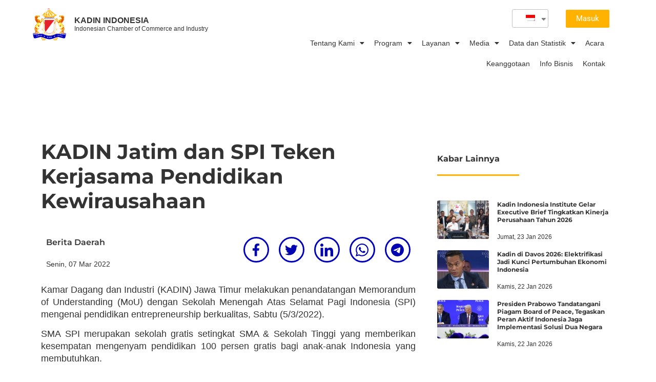

--- FILE ---
content_type: text/html; charset=UTF-8
request_url: https://kadin.id/kabar/kadin-jatim-dan-spi-teken-kerjasama-pendidikan-kewirausahaan/
body_size: 114859
content:
<!doctype html>
<html lang="id-ID">
<head>
	<meta charset="UTF-8">
		<meta name="viewport" content="width=device-width, initial-scale=1">
	<link rel="profile" href="https://gmpg.org/xfn/11">
	<meta name='robots' content='index, follow, max-image-preview:large, max-snippet:-1, max-video-preview:-1' />
	<style>img:is([sizes="auto" i], [sizes^="auto," i]) { contain-intrinsic-size: 3000px 1500px }</style>
	
	<!-- This site is optimized with the Yoast SEO plugin v26.1.1 - https://yoast.com/wordpress/plugins/seo/ -->
	<title>KADIN Jatim dan SPI Teken Kerjasama Pendidikan Kewirausahaan - Kadin Indonesia</title>
	<link rel="canonical" href="https://kadin.id/kabar/kadin-jatim-dan-spi-teken-kerjasama-pendidikan-kewirausahaan/" />
	<meta property="og:locale" content="id_ID" />
	<meta property="og:type" content="article" />
	<meta property="og:title" content="KADIN Jatim dan SPI Teken Kerjasama Pendidikan Kewirausahaan - Kadin Indonesia" />
	<meta property="og:description" content="Kamar Dagang dan Industri (KADIN) Jawa Timur melakukan penandatangan Memorandum of Understanding (MoU) dengan Sekolah Menengah Atas Selamat Pagi Indonesia (SPI) mengenai pendidikan entrepreneurship berkualitas, Sabtu (5/3/2022). SMA SPI merupakan sekolah gratis setingkat SMA &#038; Sekolah Tinggi yang memberikan kesempatan mengenyam pendidikan 100 persen gratis bagi anak-anak Indonesia yang membutuhkan. Penandatanganan nota kesepahaman kerjasama antar [&hellip;]" />
	<meta property="og:url" content="https://kadin.id/kabar/kadin-jatim-dan-spi-teken-kerjasama-pendidikan-kewirausahaan/" />
	<meta property="og:site_name" content="Kadin Indonesia" />
	<meta property="article:modified_time" content="2023-03-04T03:38:21+00:00" />
	<meta name="twitter:card" content="summary_large_image" />
	<meta name="twitter:label1" content="Estimasi waktu membaca" />
	<meta name="twitter:data1" content="1 menit" />
	<script type="application/ld+json" class="yoast-schema-graph">{"@context":"https://schema.org","@graph":[{"@type":"WebPage","@id":"https://kadin.id/kabar/kadin-jatim-dan-spi-teken-kerjasama-pendidikan-kewirausahaan/","url":"https://kadin.id/kabar/kadin-jatim-dan-spi-teken-kerjasama-pendidikan-kewirausahaan/","name":"KADIN Jatim dan SPI Teken Kerjasama Pendidikan Kewirausahaan - Kadin Indonesia","isPartOf":{"@id":"https://kadin.id/#website"},"datePublished":"2022-03-07T07:36:46+00:00","dateModified":"2023-03-04T03:38:21+00:00","inLanguage":"id","potentialAction":[{"@type":"ReadAction","target":["https://kadin.id/kabar/kadin-jatim-dan-spi-teken-kerjasama-pendidikan-kewirausahaan/"]}]},{"@type":"WebSite","@id":"https://kadin.id/#website","url":"https://kadin.id/","name":"KADIN Indonesia","description":"Kamar Dagang dan Industri Indonesia (Indonesian Chamber of Commerce and Industry)","publisher":{"@id":"https://kadin.id/#organization"},"potentialAction":[{"@type":"SearchAction","target":{"@type":"EntryPoint","urlTemplate":"https://kadin.id/?s={search_term_string}"},"query-input":{"@type":"PropertyValueSpecification","valueRequired":true,"valueName":"search_term_string"}}],"inLanguage":"id"},{"@type":"Organization","@id":"https://kadin.id/#organization","name":"KADIN Indonesia","url":"https://kadin.id/","logo":{"@type":"ImageObject","inLanguage":"id","@id":"https://kadin.id/#/schema/logo/image/","url":"https://kadin.id/wp-content/uploads/kadin-logo.png","contentUrl":"https://kadin.id/wp-content/uploads/kadin-logo.png","width":512,"height":512,"caption":"KADIN Indonesia"},"image":{"@id":"https://kadin.id/#/schema/logo/image/"}}]}</script>
	<!-- / Yoast SEO plugin. -->


<link rel="alternate" type="application/rss+xml" title="Kadin Indonesia &raquo; Feed" href="https://kadin.id/feed/" />
<link rel="alternate" type="application/rss+xml" title="Kadin Indonesia &raquo; Umpan Komentar" href="https://kadin.id/comments/feed/" />
<meta property="og:image" content="https://kadin.id/wp-content/themes/hello-elementor/assets/app/thumbnail.png"/>		<!-- This site uses the Google Analytics by MonsterInsights plugin v9.9.0 - Using Analytics tracking - https://www.monsterinsights.com/ -->
							<script src="//www.googletagmanager.com/gtag/js?id=G-SYPXRTW4LW"  data-cfasync="false" data-wpfc-render="false" async></script>
			<script data-cfasync="false" data-wpfc-render="false">
				var mi_version = '9.9.0';
				var mi_track_user = true;
				var mi_no_track_reason = '';
								var MonsterInsightsDefaultLocations = {"page_location":"https:\/\/kadin.id\/kabar\/kadin-jatim-dan-spi-teken-kerjasama-pendidikan-kewirausahaan\/"};
								if ( typeof MonsterInsightsPrivacyGuardFilter === 'function' ) {
					var MonsterInsightsLocations = (typeof MonsterInsightsExcludeQuery === 'object') ? MonsterInsightsPrivacyGuardFilter( MonsterInsightsExcludeQuery ) : MonsterInsightsPrivacyGuardFilter( MonsterInsightsDefaultLocations );
				} else {
					var MonsterInsightsLocations = (typeof MonsterInsightsExcludeQuery === 'object') ? MonsterInsightsExcludeQuery : MonsterInsightsDefaultLocations;
				}

								var disableStrs = [
										'ga-disable-G-SYPXRTW4LW',
									];

				/* Function to detect opted out users */
				function __gtagTrackerIsOptedOut() {
					for (var index = 0; index < disableStrs.length; index++) {
						if (document.cookie.indexOf(disableStrs[index] + '=true') > -1) {
							return true;
						}
					}

					return false;
				}

				/* Disable tracking if the opt-out cookie exists. */
				if (__gtagTrackerIsOptedOut()) {
					for (var index = 0; index < disableStrs.length; index++) {
						window[disableStrs[index]] = true;
					}
				}

				/* Opt-out function */
				function __gtagTrackerOptout() {
					for (var index = 0; index < disableStrs.length; index++) {
						document.cookie = disableStrs[index] + '=true; expires=Thu, 31 Dec 2099 23:59:59 UTC; path=/';
						window[disableStrs[index]] = true;
					}
				}

				if ('undefined' === typeof gaOptout) {
					function gaOptout() {
						__gtagTrackerOptout();
					}
				}
								window.dataLayer = window.dataLayer || [];

				window.MonsterInsightsDualTracker = {
					helpers: {},
					trackers: {},
				};
				if (mi_track_user) {
					function __gtagDataLayer() {
						dataLayer.push(arguments);
					}

					function __gtagTracker(type, name, parameters) {
						if (!parameters) {
							parameters = {};
						}

						if (parameters.send_to) {
							__gtagDataLayer.apply(null, arguments);
							return;
						}

						if (type === 'event') {
														parameters.send_to = monsterinsights_frontend.v4_id;
							var hookName = name;
							if (typeof parameters['event_category'] !== 'undefined') {
								hookName = parameters['event_category'] + ':' + name;
							}

							if (typeof MonsterInsightsDualTracker.trackers[hookName] !== 'undefined') {
								MonsterInsightsDualTracker.trackers[hookName](parameters);
							} else {
								__gtagDataLayer('event', name, parameters);
							}
							
						} else {
							__gtagDataLayer.apply(null, arguments);
						}
					}

					__gtagTracker('js', new Date());
					__gtagTracker('set', {
						'developer_id.dZGIzZG': true,
											});
					if ( MonsterInsightsLocations.page_location ) {
						__gtagTracker('set', MonsterInsightsLocations);
					}
										__gtagTracker('config', 'G-SYPXRTW4LW', {"forceSSL":"true","link_attribution":"true"} );
										window.gtag = __gtagTracker;										(function () {
						/* https://developers.google.com/analytics/devguides/collection/analyticsjs/ */
						/* ga and __gaTracker compatibility shim. */
						var noopfn = function () {
							return null;
						};
						var newtracker = function () {
							return new Tracker();
						};
						var Tracker = function () {
							return null;
						};
						var p = Tracker.prototype;
						p.get = noopfn;
						p.set = noopfn;
						p.send = function () {
							var args = Array.prototype.slice.call(arguments);
							args.unshift('send');
							__gaTracker.apply(null, args);
						};
						var __gaTracker = function () {
							var len = arguments.length;
							if (len === 0) {
								return;
							}
							var f = arguments[len - 1];
							if (typeof f !== 'object' || f === null || typeof f.hitCallback !== 'function') {
								if ('send' === arguments[0]) {
									var hitConverted, hitObject = false, action;
									if ('event' === arguments[1]) {
										if ('undefined' !== typeof arguments[3]) {
											hitObject = {
												'eventAction': arguments[3],
												'eventCategory': arguments[2],
												'eventLabel': arguments[4],
												'value': arguments[5] ? arguments[5] : 1,
											}
										}
									}
									if ('pageview' === arguments[1]) {
										if ('undefined' !== typeof arguments[2]) {
											hitObject = {
												'eventAction': 'page_view',
												'page_path': arguments[2],
											}
										}
									}
									if (typeof arguments[2] === 'object') {
										hitObject = arguments[2];
									}
									if (typeof arguments[5] === 'object') {
										Object.assign(hitObject, arguments[5]);
									}
									if ('undefined' !== typeof arguments[1].hitType) {
										hitObject = arguments[1];
										if ('pageview' === hitObject.hitType) {
											hitObject.eventAction = 'page_view';
										}
									}
									if (hitObject) {
										action = 'timing' === arguments[1].hitType ? 'timing_complete' : hitObject.eventAction;
										hitConverted = mapArgs(hitObject);
										__gtagTracker('event', action, hitConverted);
									}
								}
								return;
							}

							function mapArgs(args) {
								var arg, hit = {};
								var gaMap = {
									'eventCategory': 'event_category',
									'eventAction': 'event_action',
									'eventLabel': 'event_label',
									'eventValue': 'event_value',
									'nonInteraction': 'non_interaction',
									'timingCategory': 'event_category',
									'timingVar': 'name',
									'timingValue': 'value',
									'timingLabel': 'event_label',
									'page': 'page_path',
									'location': 'page_location',
									'title': 'page_title',
									'referrer' : 'page_referrer',
								};
								for (arg in args) {
																		if (!(!args.hasOwnProperty(arg) || !gaMap.hasOwnProperty(arg))) {
										hit[gaMap[arg]] = args[arg];
									} else {
										hit[arg] = args[arg];
									}
								}
								return hit;
							}

							try {
								f.hitCallback();
							} catch (ex) {
							}
						};
						__gaTracker.create = newtracker;
						__gaTracker.getByName = newtracker;
						__gaTracker.getAll = function () {
							return [];
						};
						__gaTracker.remove = noopfn;
						__gaTracker.loaded = true;
						window['__gaTracker'] = __gaTracker;
					})();
									} else {
										console.log("");
					(function () {
						function __gtagTracker() {
							return null;
						}

						window['__gtagTracker'] = __gtagTracker;
						window['gtag'] = __gtagTracker;
					})();
									}
			</script>
			
							<!-- / Google Analytics by MonsterInsights -->
		<script>
window._wpemojiSettings = {"baseUrl":"https:\/\/s.w.org\/images\/core\/emoji\/16.0.1\/72x72\/","ext":".png","svgUrl":"https:\/\/s.w.org\/images\/core\/emoji\/16.0.1\/svg\/","svgExt":".svg","source":{"concatemoji":"https:\/\/kadin.id\/wp-includes\/js\/wp-emoji-release.min.js?ver=6.8.3"}};
/*! This file is auto-generated */
!function(s,n){var o,i,e;function c(e){try{var t={supportTests:e,timestamp:(new Date).valueOf()};sessionStorage.setItem(o,JSON.stringify(t))}catch(e){}}function p(e,t,n){e.clearRect(0,0,e.canvas.width,e.canvas.height),e.fillText(t,0,0);var t=new Uint32Array(e.getImageData(0,0,e.canvas.width,e.canvas.height).data),a=(e.clearRect(0,0,e.canvas.width,e.canvas.height),e.fillText(n,0,0),new Uint32Array(e.getImageData(0,0,e.canvas.width,e.canvas.height).data));return t.every(function(e,t){return e===a[t]})}function u(e,t){e.clearRect(0,0,e.canvas.width,e.canvas.height),e.fillText(t,0,0);for(var n=e.getImageData(16,16,1,1),a=0;a<n.data.length;a++)if(0!==n.data[a])return!1;return!0}function f(e,t,n,a){switch(t){case"flag":return n(e,"\ud83c\udff3\ufe0f\u200d\u26a7\ufe0f","\ud83c\udff3\ufe0f\u200b\u26a7\ufe0f")?!1:!n(e,"\ud83c\udde8\ud83c\uddf6","\ud83c\udde8\u200b\ud83c\uddf6")&&!n(e,"\ud83c\udff4\udb40\udc67\udb40\udc62\udb40\udc65\udb40\udc6e\udb40\udc67\udb40\udc7f","\ud83c\udff4\u200b\udb40\udc67\u200b\udb40\udc62\u200b\udb40\udc65\u200b\udb40\udc6e\u200b\udb40\udc67\u200b\udb40\udc7f");case"emoji":return!a(e,"\ud83e\udedf")}return!1}function g(e,t,n,a){var r="undefined"!=typeof WorkerGlobalScope&&self instanceof WorkerGlobalScope?new OffscreenCanvas(300,150):s.createElement("canvas"),o=r.getContext("2d",{willReadFrequently:!0}),i=(o.textBaseline="top",o.font="600 32px Arial",{});return e.forEach(function(e){i[e]=t(o,e,n,a)}),i}function t(e){var t=s.createElement("script");t.src=e,t.defer=!0,s.head.appendChild(t)}"undefined"!=typeof Promise&&(o="wpEmojiSettingsSupports",i=["flag","emoji"],n.supports={everything:!0,everythingExceptFlag:!0},e=new Promise(function(e){s.addEventListener("DOMContentLoaded",e,{once:!0})}),new Promise(function(t){var n=function(){try{var e=JSON.parse(sessionStorage.getItem(o));if("object"==typeof e&&"number"==typeof e.timestamp&&(new Date).valueOf()<e.timestamp+604800&&"object"==typeof e.supportTests)return e.supportTests}catch(e){}return null}();if(!n){if("undefined"!=typeof Worker&&"undefined"!=typeof OffscreenCanvas&&"undefined"!=typeof URL&&URL.createObjectURL&&"undefined"!=typeof Blob)try{var e="postMessage("+g.toString()+"("+[JSON.stringify(i),f.toString(),p.toString(),u.toString()].join(",")+"));",a=new Blob([e],{type:"text/javascript"}),r=new Worker(URL.createObjectURL(a),{name:"wpTestEmojiSupports"});return void(r.onmessage=function(e){c(n=e.data),r.terminate(),t(n)})}catch(e){}c(n=g(i,f,p,u))}t(n)}).then(function(e){for(var t in e)n.supports[t]=e[t],n.supports.everything=n.supports.everything&&n.supports[t],"flag"!==t&&(n.supports.everythingExceptFlag=n.supports.everythingExceptFlag&&n.supports[t]);n.supports.everythingExceptFlag=n.supports.everythingExceptFlag&&!n.supports.flag,n.DOMReady=!1,n.readyCallback=function(){n.DOMReady=!0}}).then(function(){return e}).then(function(){var e;n.supports.everything||(n.readyCallback(),(e=n.source||{}).concatemoji?t(e.concatemoji):e.wpemoji&&e.twemoji&&(t(e.twemoji),t(e.wpemoji)))}))}((window,document),window._wpemojiSettings);
</script>
<!-- kadin.id is managing ads with Advanced Ads 2.0.16 – https://wpadvancedads.com/ --><script id="kadin-ready">
			window.advanced_ads_ready=function(e,a){a=a||"complete";var d=function(e){return"interactive"===a?"loading"!==e:"complete"===e};d(document.readyState)?e():document.addEventListener("readystatechange",(function(a){d(a.target.readyState)&&e()}),{once:"interactive"===a})},window.advanced_ads_ready_queue=window.advanced_ads_ready_queue||[];		</script>
		<link rel='stylesheet' id='xpro-elementor-addons-widgets-css' href='https://kadin.id/wp-content/plugins/xpro-elementor-addons/assets/css/xpro-widgets.css?ver=1.4.20' media='all' />
<link rel='stylesheet' id='xpro-elementor-addons-responsive-css' href='https://kadin.id/wp-content/plugins/xpro-elementor-addons/assets/css/xpro-responsive.css?ver=1.4.20' media='all' />
<link rel='stylesheet' id='font-awesome-v4shim-css' href='https://kadin.id/wp-content/plugins/access/vendor/toolset/toolset-common/res/lib/font-awesome/css/v4-shims.css?ver=5.13.0' media='screen' />
<link rel='stylesheet' id='font-awesome-css' href='https://kadin.id/wp-content/plugins/access/vendor/toolset/toolset-common/res/lib/font-awesome/css/all.css?ver=5.13.0' media='screen' />
<link rel='stylesheet' id='social-icons-css' href='https://kadin.id/wp-content/plugins/elementor/assets/css/widget-social-icons.min.css?ver=3.28.0' media='all' />
<link rel='stylesheet' id='xpro-icons-css' href='https://kadin.id/wp-content/plugins/xpro-elementor-addons/assets/css/xpro-icons.min.css?ver=1.0.0' media='all' />
<link rel='stylesheet' id='embedpress-plyr-css-css' href='https://kadin.id/wp-content/plugins/embedpress/assets/css/plyr.css?ver=1760590290' media='all' />
<link rel='stylesheet' id='embedpress-carousel-vendor-css-css' href='https://kadin.id/wp-content/plugins/embedpress/assets/css/carousel.min.css?ver=1760590290' media='all' />
<link rel='stylesheet' id='embedpress-glider-css-css' href='https://kadin.id/wp-content/plugins/embedpress/assets/css/glider.min.css?ver=1760590290' media='all' />
<link rel='stylesheet' id='embedpress-css-css' href='https://kadin.id/wp-content/plugins/embedpress/assets/css/embedpress.css?ver=1760590290' media='all' />
<link rel='stylesheet' id='embedpress-meetup-events-css' href='https://kadin.id/wp-content/plugins/embedpress/assets/css/meetup-events.css?ver=1760590290' media='all' />
<link rel='stylesheet' id='embedpress-blocks-style-css' href='https://kadin.id/wp-content/plugins/embedpress/assets/css/blocks.build.css?ver=1760590290' media='all' />
<style id='wp-emoji-styles-inline-css'>

	img.wp-smiley, img.emoji {
		display: inline !important;
		border: none !important;
		box-shadow: none !important;
		height: 1em !important;
		width: 1em !important;
		margin: 0 0.07em !important;
		vertical-align: -0.1em !important;
		background: none !important;
		padding: 0 !important;
	}
</style>
<link rel='stylesheet' id='wp-block-library-css' href='https://kadin.id/wp-includes/css/dist/block-library/style.min.css?ver=6.8.3' media='all' />
<link rel='stylesheet' id='jet-engine-frontend-css' href='https://kadin.id/wp-content/plugins/engine/assets/css/frontend.css?ver=3.0.8' media='all' />
<style id='global-styles-inline-css'>
:root{--wp--preset--aspect-ratio--square: 1;--wp--preset--aspect-ratio--4-3: 4/3;--wp--preset--aspect-ratio--3-4: 3/4;--wp--preset--aspect-ratio--3-2: 3/2;--wp--preset--aspect-ratio--2-3: 2/3;--wp--preset--aspect-ratio--16-9: 16/9;--wp--preset--aspect-ratio--9-16: 9/16;--wp--preset--color--black: #000000;--wp--preset--color--cyan-bluish-gray: #abb8c3;--wp--preset--color--white: #ffffff;--wp--preset--color--pale-pink: #f78da7;--wp--preset--color--vivid-red: #cf2e2e;--wp--preset--color--luminous-vivid-orange: #ff6900;--wp--preset--color--luminous-vivid-amber: #fcb900;--wp--preset--color--light-green-cyan: #7bdcb5;--wp--preset--color--vivid-green-cyan: #00d084;--wp--preset--color--pale-cyan-blue: #8ed1fc;--wp--preset--color--vivid-cyan-blue: #0693e3;--wp--preset--color--vivid-purple: #9b51e0;--wp--preset--gradient--vivid-cyan-blue-to-vivid-purple: linear-gradient(135deg,rgba(6,147,227,1) 0%,rgb(155,81,224) 100%);--wp--preset--gradient--light-green-cyan-to-vivid-green-cyan: linear-gradient(135deg,rgb(122,220,180) 0%,rgb(0,208,130) 100%);--wp--preset--gradient--luminous-vivid-amber-to-luminous-vivid-orange: linear-gradient(135deg,rgba(252,185,0,1) 0%,rgba(255,105,0,1) 100%);--wp--preset--gradient--luminous-vivid-orange-to-vivid-red: linear-gradient(135deg,rgba(255,105,0,1) 0%,rgb(207,46,46) 100%);--wp--preset--gradient--very-light-gray-to-cyan-bluish-gray: linear-gradient(135deg,rgb(238,238,238) 0%,rgb(169,184,195) 100%);--wp--preset--gradient--cool-to-warm-spectrum: linear-gradient(135deg,rgb(74,234,220) 0%,rgb(151,120,209) 20%,rgb(207,42,186) 40%,rgb(238,44,130) 60%,rgb(251,105,98) 80%,rgb(254,248,76) 100%);--wp--preset--gradient--blush-light-purple: linear-gradient(135deg,rgb(255,206,236) 0%,rgb(152,150,240) 100%);--wp--preset--gradient--blush-bordeaux: linear-gradient(135deg,rgb(254,205,165) 0%,rgb(254,45,45) 50%,rgb(107,0,62) 100%);--wp--preset--gradient--luminous-dusk: linear-gradient(135deg,rgb(255,203,112) 0%,rgb(199,81,192) 50%,rgb(65,88,208) 100%);--wp--preset--gradient--pale-ocean: linear-gradient(135deg,rgb(255,245,203) 0%,rgb(182,227,212) 50%,rgb(51,167,181) 100%);--wp--preset--gradient--electric-grass: linear-gradient(135deg,rgb(202,248,128) 0%,rgb(113,206,126) 100%);--wp--preset--gradient--midnight: linear-gradient(135deg,rgb(2,3,129) 0%,rgb(40,116,252) 100%);--wp--preset--font-size--small: 13px;--wp--preset--font-size--medium: 20px;--wp--preset--font-size--large: 36px;--wp--preset--font-size--x-large: 42px;--wp--preset--spacing--20: 0.44rem;--wp--preset--spacing--30: 0.67rem;--wp--preset--spacing--40: 1rem;--wp--preset--spacing--50: 1.5rem;--wp--preset--spacing--60: 2.25rem;--wp--preset--spacing--70: 3.38rem;--wp--preset--spacing--80: 5.06rem;--wp--preset--shadow--natural: 6px 6px 9px rgba(0, 0, 0, 0.2);--wp--preset--shadow--deep: 12px 12px 50px rgba(0, 0, 0, 0.4);--wp--preset--shadow--sharp: 6px 6px 0px rgba(0, 0, 0, 0.2);--wp--preset--shadow--outlined: 6px 6px 0px -3px rgba(255, 255, 255, 1), 6px 6px rgba(0, 0, 0, 1);--wp--preset--shadow--crisp: 6px 6px 0px rgba(0, 0, 0, 1);}:root { --wp--style--global--content-size: 800px;--wp--style--global--wide-size: 1200px; }:where(body) { margin: 0; }.wp-site-blocks > .alignleft { float: left; margin-right: 2em; }.wp-site-blocks > .alignright { float: right; margin-left: 2em; }.wp-site-blocks > .aligncenter { justify-content: center; margin-left: auto; margin-right: auto; }:where(.wp-site-blocks) > * { margin-block-start: 24px; margin-block-end: 0; }:where(.wp-site-blocks) > :first-child { margin-block-start: 0; }:where(.wp-site-blocks) > :last-child { margin-block-end: 0; }:root { --wp--style--block-gap: 24px; }:root :where(.is-layout-flow) > :first-child{margin-block-start: 0;}:root :where(.is-layout-flow) > :last-child{margin-block-end: 0;}:root :where(.is-layout-flow) > *{margin-block-start: 24px;margin-block-end: 0;}:root :where(.is-layout-constrained) > :first-child{margin-block-start: 0;}:root :where(.is-layout-constrained) > :last-child{margin-block-end: 0;}:root :where(.is-layout-constrained) > *{margin-block-start: 24px;margin-block-end: 0;}:root :where(.is-layout-flex){gap: 24px;}:root :where(.is-layout-grid){gap: 24px;}.is-layout-flow > .alignleft{float: left;margin-inline-start: 0;margin-inline-end: 2em;}.is-layout-flow > .alignright{float: right;margin-inline-start: 2em;margin-inline-end: 0;}.is-layout-flow > .aligncenter{margin-left: auto !important;margin-right: auto !important;}.is-layout-constrained > .alignleft{float: left;margin-inline-start: 0;margin-inline-end: 2em;}.is-layout-constrained > .alignright{float: right;margin-inline-start: 2em;margin-inline-end: 0;}.is-layout-constrained > .aligncenter{margin-left: auto !important;margin-right: auto !important;}.is-layout-constrained > :where(:not(.alignleft):not(.alignright):not(.alignfull)){max-width: var(--wp--style--global--content-size);margin-left: auto !important;margin-right: auto !important;}.is-layout-constrained > .alignwide{max-width: var(--wp--style--global--wide-size);}body .is-layout-flex{display: flex;}.is-layout-flex{flex-wrap: wrap;align-items: center;}.is-layout-flex > :is(*, div){margin: 0;}body .is-layout-grid{display: grid;}.is-layout-grid > :is(*, div){margin: 0;}body{padding-top: 0px;padding-right: 0px;padding-bottom: 0px;padding-left: 0px;}a:where(:not(.wp-element-button)){text-decoration: underline;}:root :where(.wp-element-button, .wp-block-button__link){background-color: #32373c;border-width: 0;color: #fff;font-family: inherit;font-size: inherit;line-height: inherit;padding: calc(0.667em + 2px) calc(1.333em + 2px);text-decoration: none;}.has-black-color{color: var(--wp--preset--color--black) !important;}.has-cyan-bluish-gray-color{color: var(--wp--preset--color--cyan-bluish-gray) !important;}.has-white-color{color: var(--wp--preset--color--white) !important;}.has-pale-pink-color{color: var(--wp--preset--color--pale-pink) !important;}.has-vivid-red-color{color: var(--wp--preset--color--vivid-red) !important;}.has-luminous-vivid-orange-color{color: var(--wp--preset--color--luminous-vivid-orange) !important;}.has-luminous-vivid-amber-color{color: var(--wp--preset--color--luminous-vivid-amber) !important;}.has-light-green-cyan-color{color: var(--wp--preset--color--light-green-cyan) !important;}.has-vivid-green-cyan-color{color: var(--wp--preset--color--vivid-green-cyan) !important;}.has-pale-cyan-blue-color{color: var(--wp--preset--color--pale-cyan-blue) !important;}.has-vivid-cyan-blue-color{color: var(--wp--preset--color--vivid-cyan-blue) !important;}.has-vivid-purple-color{color: var(--wp--preset--color--vivid-purple) !important;}.has-black-background-color{background-color: var(--wp--preset--color--black) !important;}.has-cyan-bluish-gray-background-color{background-color: var(--wp--preset--color--cyan-bluish-gray) !important;}.has-white-background-color{background-color: var(--wp--preset--color--white) !important;}.has-pale-pink-background-color{background-color: var(--wp--preset--color--pale-pink) !important;}.has-vivid-red-background-color{background-color: var(--wp--preset--color--vivid-red) !important;}.has-luminous-vivid-orange-background-color{background-color: var(--wp--preset--color--luminous-vivid-orange) !important;}.has-luminous-vivid-amber-background-color{background-color: var(--wp--preset--color--luminous-vivid-amber) !important;}.has-light-green-cyan-background-color{background-color: var(--wp--preset--color--light-green-cyan) !important;}.has-vivid-green-cyan-background-color{background-color: var(--wp--preset--color--vivid-green-cyan) !important;}.has-pale-cyan-blue-background-color{background-color: var(--wp--preset--color--pale-cyan-blue) !important;}.has-vivid-cyan-blue-background-color{background-color: var(--wp--preset--color--vivid-cyan-blue) !important;}.has-vivid-purple-background-color{background-color: var(--wp--preset--color--vivid-purple) !important;}.has-black-border-color{border-color: var(--wp--preset--color--black) !important;}.has-cyan-bluish-gray-border-color{border-color: var(--wp--preset--color--cyan-bluish-gray) !important;}.has-white-border-color{border-color: var(--wp--preset--color--white) !important;}.has-pale-pink-border-color{border-color: var(--wp--preset--color--pale-pink) !important;}.has-vivid-red-border-color{border-color: var(--wp--preset--color--vivid-red) !important;}.has-luminous-vivid-orange-border-color{border-color: var(--wp--preset--color--luminous-vivid-orange) !important;}.has-luminous-vivid-amber-border-color{border-color: var(--wp--preset--color--luminous-vivid-amber) !important;}.has-light-green-cyan-border-color{border-color: var(--wp--preset--color--light-green-cyan) !important;}.has-vivid-green-cyan-border-color{border-color: var(--wp--preset--color--vivid-green-cyan) !important;}.has-pale-cyan-blue-border-color{border-color: var(--wp--preset--color--pale-cyan-blue) !important;}.has-vivid-cyan-blue-border-color{border-color: var(--wp--preset--color--vivid-cyan-blue) !important;}.has-vivid-purple-border-color{border-color: var(--wp--preset--color--vivid-purple) !important;}.has-vivid-cyan-blue-to-vivid-purple-gradient-background{background: var(--wp--preset--gradient--vivid-cyan-blue-to-vivid-purple) !important;}.has-light-green-cyan-to-vivid-green-cyan-gradient-background{background: var(--wp--preset--gradient--light-green-cyan-to-vivid-green-cyan) !important;}.has-luminous-vivid-amber-to-luminous-vivid-orange-gradient-background{background: var(--wp--preset--gradient--luminous-vivid-amber-to-luminous-vivid-orange) !important;}.has-luminous-vivid-orange-to-vivid-red-gradient-background{background: var(--wp--preset--gradient--luminous-vivid-orange-to-vivid-red) !important;}.has-very-light-gray-to-cyan-bluish-gray-gradient-background{background: var(--wp--preset--gradient--very-light-gray-to-cyan-bluish-gray) !important;}.has-cool-to-warm-spectrum-gradient-background{background: var(--wp--preset--gradient--cool-to-warm-spectrum) !important;}.has-blush-light-purple-gradient-background{background: var(--wp--preset--gradient--blush-light-purple) !important;}.has-blush-bordeaux-gradient-background{background: var(--wp--preset--gradient--blush-bordeaux) !important;}.has-luminous-dusk-gradient-background{background: var(--wp--preset--gradient--luminous-dusk) !important;}.has-pale-ocean-gradient-background{background: var(--wp--preset--gradient--pale-ocean) !important;}.has-electric-grass-gradient-background{background: var(--wp--preset--gradient--electric-grass) !important;}.has-midnight-gradient-background{background: var(--wp--preset--gradient--midnight) !important;}.has-small-font-size{font-size: var(--wp--preset--font-size--small) !important;}.has-medium-font-size{font-size: var(--wp--preset--font-size--medium) !important;}.has-large-font-size{font-size: var(--wp--preset--font-size--large) !important;}.has-x-large-font-size{font-size: var(--wp--preset--font-size--x-large) !important;}
:root :where(.wp-block-pullquote){font-size: 1.5em;line-height: 1.6;}
</style>
<link rel='stylesheet' id='bbp-default-css' href='https://kadin.id/wp-content/plugins/bbpress/templates/default/css/bbpress.min.css?ver=2.6.14' media='all' />
<link rel='stylesheet' id='wp-monalisa-css' href='https://kadin.id/wp-content/plugins/wp-monalisa/wp-monalisa-default.css?ver=9999' media='all' />
<link rel='stylesheet' id='trp-language-switcher-style-css' href='https://kadin.id/wp-content/plugins/translatepress-multilingual/assets/css/trp-language-switcher-old.css?ver=3.0' media='all' />
<link rel='stylesheet' id='bsp-css' href='https://kadin.id/wp-content/plugins/bbp-style-pack/css/bspstyle.css?ver=1760592005' media='screen' />
<link rel='stylesheet' id='dashicons-css' href='https://kadin.id/wp-includes/css/dashicons.min.css?ver=6.8.3' media='all' />
<link rel='stylesheet' id='hello-elementor-theme-style-css' href='https://kadin.id/wp-content/themes/hello-elementor/theme.min.css?ver=3.3.0' media='all' />
<link rel='stylesheet' id='hello-elementor-child-style-css' href='https://kadin.id/wp-content/themes/kadin/style.css?ver=1.0.0' media='all' />
<link rel='stylesheet' id='hello-elementor-css' href='https://kadin.id/wp-content/themes/hello-elementor/style.min.css?ver=3.3.0' media='all' />
<link rel='stylesheet' id='hello-elementor-header-footer-css' href='https://kadin.id/wp-content/themes/hello-elementor/header-footer.min.css?ver=3.3.0' media='all' />
<link rel='stylesheet' id='elementor-frontend-css' href='https://kadin.id/wp-content/plugins/elementor/assets/css/frontend.min.css?ver=3.33.4' media='all' />
<style id='elementor-frontend-inline-css'>
.elementor-kit-9{--e-global-color-primary:#000090;--e-global-color-secondary:#FFB300;--e-global-color-text:#333333;--e-global-color-accent:#CC0000;--e-global-color-60be7e1:#FFFFFF;--e-global-color-4074a3b:#FFB300;--e-global-color-7f8ea75:#0000BA;--e-global-color-7e32cc3:#FF0000;--e-global-typography-primary-font-family:"Roboto";--e-global-typography-primary-font-weight:600;--e-global-typography-secondary-font-family:"Roboto Slab";--e-global-typography-secondary-font-weight:400;--e-global-typography-text-font-family:"Roboto";--e-global-typography-text-font-weight:400;--e-global-typography-accent-font-family:"Roboto";--e-global-typography-accent-font-weight:500;}.elementor-kit-9 e-page-transition{background-color:#FFBC7D;}.elementor-section.elementor-section-boxed > .elementor-container{max-width:1230px;}.e-con{--container-max-width:1230px;}.elementor-widget:not(:last-child){margin-block-end:20px;}.elementor-element{--widgets-spacing:20px 20px;--widgets-spacing-row:20px;--widgets-spacing-column:20px;}{}h1.entry-title{display:var(--page-title-display);}.site-header .site-branding{flex-direction:column;align-items:stretch;}.site-header{padding-inline-end:0px;padding-inline-start:0px;}.site-header .site-navigation ul.menu li a{color:var( --e-global-color-primary );}.site-footer .site-branding{flex-direction:column;align-items:stretch;}@media(max-width:1024px){.elementor-section.elementor-section-boxed > .elementor-container{max-width:1024px;}.e-con{--container-max-width:1024px;}}@media(max-width:767px){.elementor-section.elementor-section-boxed > .elementor-container{max-width:767px;}.e-con{--container-max-width:767px;}}
.elementor-11149 .elementor-element.elementor-element-c4b228a > .elementor-container > .elementor-column > .elementor-widget-wrap{align-content:center;align-items:center;}.elementor-11149 .elementor-element.elementor-element-c4b228a{transition:background 0.3s, border 0.3s, border-radius 0.3s, box-shadow 0.3s;margin-top:0rem;margin-bottom:0rem;padding:01rem 04rem 01rem 04rem;z-index:999;}.elementor-11149 .elementor-element.elementor-element-c4b228a > .elementor-background-overlay{transition:background 0.3s, border-radius 0.3s, opacity 0.3s;}.elementor-11149 .elementor-element.elementor-element-c4b228a > .elementor-container{text-align:right;}.elementor-11149 .elementor-element.elementor-element-3d83103 > .elementor-container > .elementor-column > .elementor-widget-wrap{align-content:center;align-items:center;}.elementor-11149 .elementor-element.elementor-element-e5b8857.xpro-widget-bg-overlay:before{transition:background 0.3s;}.elementor-11149 .elementor-element.elementor-element-e5b8857 img{border-style:none;border-radius:0px 0px 0px 0px;}.elementor-bc-flex-widget .elementor-11149 .elementor-element.elementor-element-a9164e5.elementor-column .elementor-widget-wrap{align-items:center;}.elementor-11149 .elementor-element.elementor-element-a9164e5.elementor-column.elementor-element[data-element_type="column"] > .elementor-widget-wrap.elementor-element-populated{align-content:center;align-items:center;}.elementor-11149 .elementor-element.elementor-element-a9164e5 > .elementor-widget-wrap > .elementor-widget:not(.elementor-widget__width-auto):not(.elementor-widget__width-initial):not(:last-child):not(.elementor-absolute){margin-bottom:0px;}.elementor-11149 .elementor-element.elementor-element-ae4843c{width:100%;max-width:100%;align-self:center;text-align:left;}.elementor-11149 .elementor-element.elementor-element-ae4843c > .elementor-widget-container{margin:0rem 0rem 0rem 1rem;padding:0rem 0rem 0rem 0rem;}.elementor-11149 .elementor-element.elementor-element-ae4843c.xpro-widget-bg-overlay:before{transition:background 0.3s;}.elementor-11149 .elementor-element.elementor-element-ae4843c .elementor-heading-title{font-family:"Arial", Sans-serif;font-size:16px;font-weight:700;color:var( --e-global-color-text );}.elementor-11149 .elementor-element.elementor-element-21765e4{width:100%;max-width:100%;align-self:center;text-align:left;}.elementor-11149 .elementor-element.elementor-element-21765e4 > .elementor-widget-container{margin:0rem 0rem 0rem 1rem;padding:0rem 0rem 0rem 0rem;}.elementor-11149 .elementor-element.elementor-element-21765e4.xpro-widget-bg-overlay:before{transition:background 0.3s;}.elementor-11149 .elementor-element.elementor-element-21765e4 .elementor-heading-title{font-family:"Arial", Sans-serif;font-size:12px;font-weight:400;color:var( --e-global-color-text );}.elementor-11149 .elementor-element.elementor-element-dbc5e8a.elementor-column > .elementor-widget-wrap{justify-content:flex-end;}.elementor-11149 .elementor-element.elementor-element-dbc5e8a > .elementor-element-populated{margin:0px 0px 0px 0px;--e-column-margin-right:0px;--e-column-margin-left:0px;padding:0px 0px 0px 0px;}.elementor-11149 .elementor-element.elementor-element-9299f6d{margin-top:0px;margin-bottom:0px;padding:0px 0px 0px 0px;}.elementor-11149 .elementor-element.elementor-element-c828b70.elementor-column > .elementor-widget-wrap{justify-content:flex-end;}.elementor-11149 .elementor-element.elementor-element-c828b70 > .elementor-element-populated{margin:0px 0px 0px 0px;--e-column-margin-right:0px;--e-column-margin-left:0px;padding:0px 0px 0px 0px;}.elementor-11149 .elementor-element.elementor-element-8d58b2c{width:auto;max-width:auto;}.elementor-11149 .elementor-element.elementor-element-8d58b2c.xpro-widget-bg-overlay:before{transition:background 0.3s;}.elementor-11149 .elementor-element.elementor-element-1d01416 .elementor-button{background-color:#F5B73F;font-family:"Roboto", Sans-serif;font-size:15px;font-weight:400;line-height:1em;fill:#FFFFFF;color:#FFFFFF;border-style:none;border-radius:2px 2px 2px 2px;}.elementor-11149 .elementor-element.elementor-element-1d01416{width:initial;max-width:initial;align-self:center;}.elementor-11149 .elementor-element.elementor-element-1d01416 > .elementor-widget-container{margin:0rem 0rem 0rem 2rem;}.elementor-11149 .elementor-element.elementor-element-1d01416.xpro-widget-bg-overlay:before{transition:background 0.3s;}.elementor-11149 .elementor-element.elementor-element-04cb272{width:auto;max-width:auto;--e-icon-list-icon-size:24px;--e-icon-list-icon-align:right;--e-icon-list-icon-margin:0 0 0 calc(var(--e-icon-list-icon-size, 1em) * 0.25);--icon-vertical-offset:0px;}.elementor-11149 .elementor-element.elementor-element-04cb272 > .elementor-widget-container{margin:0rem 0rem 0rem 1rem;}.elementor-11149 .elementor-element.elementor-element-04cb272.xpro-widget-bg-overlay:before{transition:background 0.3s;}.elementor-11149 .elementor-element.elementor-element-04cb272 .elementor-icon-list-icon i{transition:color 0.3s;}.elementor-11149 .elementor-element.elementor-element-04cb272 .elementor-icon-list-icon svg{transition:fill 0.3s;}.elementor-11149 .elementor-element.elementor-element-04cb272 .elementor-icon-list-icon{padding-inline-end:10px;}.elementor-11149 .elementor-element.elementor-element-04cb272 .elementor-icon-list-item > .elementor-icon-list-text, .elementor-11149 .elementor-element.elementor-element-04cb272 .elementor-icon-list-item > a{font-family:"Montserrat", Sans-serif;font-size:16px;font-weight:500;}.elementor-11149 .elementor-element.elementor-element-04cb272 .elementor-icon-list-text{color:var( --e-global-color-secondary );transition:color 0.3s;}.elementor-11149 .elementor-element.elementor-element-33d2385{margin-top:0px;margin-bottom:0px;padding:0px 0px 0px 0px;}.elementor-11149 .elementor-element.elementor-element-4b1572f.elementor-column > .elementor-widget-wrap{justify-content:flex-end;}.elementor-11149 .elementor-element.elementor-element-4b1572f > .elementor-element-populated{margin:0px 0px 0px 0px;--e-column-margin-right:0px;--e-column-margin-left:0px;padding:0px 0px 0px 0px;}.elementor-11149 .elementor-element.elementor-element-ee798b2{width:auto;max-width:auto;align-self:center;--e-nav-menu-horizontal-menu-item-margin:calc( 5px / 2 );}.elementor-11149 .elementor-element.elementor-element-ee798b2 > .elementor-widget-container{margin:0.5rem 0rem 0rem 0rem;}.elementor-11149 .elementor-element.elementor-element-ee798b2.xpro-widget-bg-overlay:before{transition:background 0.3s;}.elementor-11149 .elementor-element.elementor-element-ee798b2 .elementor-menu-toggle{margin-left:auto;}.elementor-11149 .elementor-element.elementor-element-ee798b2 .elementor-nav-menu .elementor-item{font-family:"Tahoma", Sans-serif;font-size:14px;}.elementor-11149 .elementor-element.elementor-element-ee798b2 .elementor-nav-menu--main .elementor-item:hover,
					.elementor-11149 .elementor-element.elementor-element-ee798b2 .elementor-nav-menu--main .elementor-item.elementor-item-active,
					.elementor-11149 .elementor-element.elementor-element-ee798b2 .elementor-nav-menu--main .elementor-item.highlighted,
					.elementor-11149 .elementor-element.elementor-element-ee798b2 .elementor-nav-menu--main .elementor-item:focus{color:#fff;}.elementor-11149 .elementor-element.elementor-element-ee798b2 .elementor-nav-menu--main .elementor-item.elementor-item-active{color:#F5B73F;}.elementor-11149 .elementor-element.elementor-element-ee798b2 .elementor-nav-menu--main .elementor-item{padding-left:10px;padding-right:10px;padding-top:10px;padding-bottom:10px;}.elementor-11149 .elementor-element.elementor-element-ee798b2 .elementor-nav-menu--main:not(.elementor-nav-menu--layout-horizontal) .elementor-nav-menu > li:not(:last-child){margin-bottom:5px;}.elementor-11149 .elementor-element.elementor-element-ee798b2 .elementor-item:before{border-radius:10px;}.elementor-11149 .elementor-element.elementor-element-ee798b2 .e--animation-shutter-in-horizontal .elementor-item:before{border-radius:10px 10px 0 0;}.elementor-11149 .elementor-element.elementor-element-ee798b2 .e--animation-shutter-in-horizontal .elementor-item:after{border-radius:0 0 10px 10px;}.elementor-11149 .elementor-element.elementor-element-ee798b2 .e--animation-shutter-in-vertical .elementor-item:before{border-radius:0 10px 10px 0;}.elementor-11149 .elementor-element.elementor-element-ee798b2 .e--animation-shutter-in-vertical .elementor-item:after{border-radius:10px 0 0 10px;}.elementor-11149 .elementor-element.elementor-element-ee798b2 .elementor-nav-menu--dropdown a:hover,
					.elementor-11149 .elementor-element.elementor-element-ee798b2 .elementor-nav-menu--dropdown a:focus,
					.elementor-11149 .elementor-element.elementor-element-ee798b2 .elementor-nav-menu--dropdown a.elementor-item-active,
					.elementor-11149 .elementor-element.elementor-element-ee798b2 .elementor-nav-menu--dropdown a.highlighted{background-color:#F0F3F5;}.elementor-11149 .elementor-element.elementor-element-ee798b2 .elementor-nav-menu--dropdown .elementor-item, .elementor-11149 .elementor-element.elementor-element-ee798b2 .elementor-nav-menu--dropdown  .elementor-sub-item{font-family:"Montserrat", Sans-serif;font-size:12px;font-weight:500;}.elementor-11149 .elementor-element.elementor-element-ee798b2 .elementor-nav-menu--dropdown{border-style:none;border-radius:0px 0px 0px 0px;}.elementor-11149 .elementor-element.elementor-element-ee798b2 .elementor-nav-menu--dropdown li:first-child a{border-top-left-radius:0px;border-top-right-radius:0px;}.elementor-11149 .elementor-element.elementor-element-ee798b2 .elementor-nav-menu--dropdown li:last-child a{border-bottom-right-radius:0px;border-bottom-left-radius:0px;}.elementor-11149 .elementor-element.elementor-element-549f07e{width:auto;max-width:auto;align-self:center;--e-nav-menu-horizontal-menu-item-margin:calc( 5px / 2 );}.elementor-11149 .elementor-element.elementor-element-549f07e > .elementor-widget-container{margin:0.5rem 0rem 0rem 0rem;padding:0px 0px 0px 5px;}.elementor-11149 .elementor-element.elementor-element-549f07e.xpro-widget-bg-overlay:before{transition:background 0.3s;}.elementor-11149 .elementor-element.elementor-element-549f07e .elementor-menu-toggle{margin-left:auto;}.elementor-11149 .elementor-element.elementor-element-549f07e .elementor-nav-menu .elementor-item{font-family:"Tahoma", Sans-serif;font-size:14px;}.elementor-11149 .elementor-element.elementor-element-549f07e .elementor-nav-menu--main .elementor-item:hover,
					.elementor-11149 .elementor-element.elementor-element-549f07e .elementor-nav-menu--main .elementor-item.elementor-item-active,
					.elementor-11149 .elementor-element.elementor-element-549f07e .elementor-nav-menu--main .elementor-item.highlighted,
					.elementor-11149 .elementor-element.elementor-element-549f07e .elementor-nav-menu--main .elementor-item:focus{color:#fff;}.elementor-11149 .elementor-element.elementor-element-549f07e .elementor-nav-menu--main .elementor-item.elementor-item-active{color:#F5B73F;}.elementor-11149 .elementor-element.elementor-element-549f07e .elementor-nav-menu--main .elementor-item{padding-left:10px;padding-right:10px;padding-top:10px;padding-bottom:10px;}.elementor-11149 .elementor-element.elementor-element-549f07e .elementor-nav-menu--main:not(.elementor-nav-menu--layout-horizontal) .elementor-nav-menu > li:not(:last-child){margin-bottom:5px;}.elementor-11149 .elementor-element.elementor-element-549f07e .elementor-item:before{border-radius:10px;}.elementor-11149 .elementor-element.elementor-element-549f07e .e--animation-shutter-in-horizontal .elementor-item:before{border-radius:10px 10px 0 0;}.elementor-11149 .elementor-element.elementor-element-549f07e .e--animation-shutter-in-horizontal .elementor-item:after{border-radius:0 0 10px 10px;}.elementor-11149 .elementor-element.elementor-element-549f07e .e--animation-shutter-in-vertical .elementor-item:before{border-radius:0 10px 10px 0;}.elementor-11149 .elementor-element.elementor-element-549f07e .e--animation-shutter-in-vertical .elementor-item:after{border-radius:10px 0 0 10px;}.elementor-11149 .elementor-element.elementor-element-549f07e .elementor-nav-menu--dropdown a:hover,
					.elementor-11149 .elementor-element.elementor-element-549f07e .elementor-nav-menu--dropdown a:focus,
					.elementor-11149 .elementor-element.elementor-element-549f07e .elementor-nav-menu--dropdown a.elementor-item-active,
					.elementor-11149 .elementor-element.elementor-element-549f07e .elementor-nav-menu--dropdown a.highlighted{background-color:#F0F3F5;}.elementor-11149 .elementor-element.elementor-element-549f07e .elementor-nav-menu--dropdown .elementor-item, .elementor-11149 .elementor-element.elementor-element-549f07e .elementor-nav-menu--dropdown  .elementor-sub-item{font-family:"Montserrat", Sans-serif;font-size:12px;font-weight:500;}.elementor-11149 .elementor-element.elementor-element-549f07e .elementor-nav-menu--dropdown{border-style:none;border-radius:5px 5px 5px 5px;}.elementor-11149 .elementor-element.elementor-element-549f07e .elementor-nav-menu--dropdown li:first-child a{border-top-left-radius:5px;border-top-right-radius:5px;}.elementor-11149 .elementor-element.elementor-element-549f07e .elementor-nav-menu--dropdown li:last-child a{border-bottom-right-radius:5px;border-bottom-left-radius:5px;}.elementor-11149 .elementor-element.elementor-element-afb58a2{width:auto;max-width:auto;align-self:center;--e-nav-menu-horizontal-menu-item-margin:calc( 5px / 2 );}.elementor-11149 .elementor-element.elementor-element-afb58a2 > .elementor-widget-container{margin:0.5rem 0rem 0rem 0rem;padding:0px 0px 0px 5px;}.elementor-11149 .elementor-element.elementor-element-afb58a2.xpro-widget-bg-overlay:before{transition:background 0.3s;}.elementor-11149 .elementor-element.elementor-element-afb58a2 .elementor-menu-toggle{margin-left:auto;}.elementor-11149 .elementor-element.elementor-element-afb58a2 .elementor-nav-menu .elementor-item{font-family:"Tahoma", Sans-serif;font-size:14px;}.elementor-11149 .elementor-element.elementor-element-afb58a2 .elementor-nav-menu--main .elementor-item:hover,
					.elementor-11149 .elementor-element.elementor-element-afb58a2 .elementor-nav-menu--main .elementor-item.elementor-item-active,
					.elementor-11149 .elementor-element.elementor-element-afb58a2 .elementor-nav-menu--main .elementor-item.highlighted,
					.elementor-11149 .elementor-element.elementor-element-afb58a2 .elementor-nav-menu--main .elementor-item:focus{color:#fff;}.elementor-11149 .elementor-element.elementor-element-afb58a2 .elementor-nav-menu--main:not(.e--pointer-framed) .elementor-item:before,
					.elementor-11149 .elementor-element.elementor-element-afb58a2 .elementor-nav-menu--main:not(.e--pointer-framed) .elementor-item:after{background-color:#1C1C1C;}.elementor-11149 .elementor-element.elementor-element-afb58a2 .e--pointer-framed .elementor-item:before,
					.elementor-11149 .elementor-element.elementor-element-afb58a2 .e--pointer-framed .elementor-item:after{border-color:#1C1C1C;}.elementor-11149 .elementor-element.elementor-element-afb58a2 .elementor-nav-menu--main .elementor-item{padding-left:10px;padding-right:10px;padding-top:10px;padding-bottom:10px;}.elementor-11149 .elementor-element.elementor-element-afb58a2 .elementor-nav-menu--main:not(.elementor-nav-menu--layout-horizontal) .elementor-nav-menu > li:not(:last-child){margin-bottom:5px;}.elementor-11149 .elementor-element.elementor-element-afb58a2 .elementor-item:before{border-radius:10px;}.elementor-11149 .elementor-element.elementor-element-afb58a2 .e--animation-shutter-in-horizontal .elementor-item:before{border-radius:10px 10px 0 0;}.elementor-11149 .elementor-element.elementor-element-afb58a2 .e--animation-shutter-in-horizontal .elementor-item:after{border-radius:0 0 10px 10px;}.elementor-11149 .elementor-element.elementor-element-afb58a2 .e--animation-shutter-in-vertical .elementor-item:before{border-radius:0 10px 10px 0;}.elementor-11149 .elementor-element.elementor-element-afb58a2 .e--animation-shutter-in-vertical .elementor-item:after{border-radius:10px 0 0 10px;}.elementor-11149 .elementor-element.elementor-element-afb58a2 .elementor-nav-menu--dropdown a:hover,
					.elementor-11149 .elementor-element.elementor-element-afb58a2 .elementor-nav-menu--dropdown a:focus,
					.elementor-11149 .elementor-element.elementor-element-afb58a2 .elementor-nav-menu--dropdown a.elementor-item-active,
					.elementor-11149 .elementor-element.elementor-element-afb58a2 .elementor-nav-menu--dropdown a.highlighted{background-color:#F0F3F5;}.elementor-11149 .elementor-element.elementor-element-afb58a2 .elementor-nav-menu--dropdown .elementor-item, .elementor-11149 .elementor-element.elementor-element-afb58a2 .elementor-nav-menu--dropdown  .elementor-sub-item{font-family:"Montserrat", Sans-serif;font-size:12px;font-weight:500;}.elementor-11149 .elementor-element.elementor-element-afb58a2 .elementor-nav-menu--dropdown{border-style:none;border-radius:5px 5px 5px 5px;}.elementor-11149 .elementor-element.elementor-element-afb58a2 .elementor-nav-menu--dropdown li:first-child a{border-top-left-radius:5px;border-top-right-radius:5px;}.elementor-11149 .elementor-element.elementor-element-afb58a2 .elementor-nav-menu--dropdown li:last-child a{border-bottom-right-radius:5px;border-bottom-left-radius:5px;}.elementor-11149 .elementor-element.elementor-element-e064d69 > .elementor-container > .elementor-column > .elementor-widget-wrap{align-content:center;align-items:center;}.elementor-11149 .elementor-element.elementor-element-e064d69 > .elementor-container{text-align:right;}.elementor-11149 .elementor-element.elementor-element-e064d69{margin-top:0rem;margin-bottom:0rem;padding:01rem 04rem 01rem 04rem;z-index:999;}.elementor-11149 .elementor-element.elementor-element-2320ec2 > .elementor-container > .elementor-column > .elementor-widget-wrap{align-content:center;align-items:center;}.elementor-11149 .elementor-element.elementor-element-f4b5d22.xpro-widget-bg-overlay:before{transition:background 0.3s;}.elementor-11149 .elementor-element.elementor-element-f4b5d22 img{border-style:none;border-radius:0px 0px 0px 0px;}.elementor-bc-flex-widget .elementor-11149 .elementor-element.elementor-element-f2e62d8.elementor-column .elementor-widget-wrap{align-items:center;}.elementor-11149 .elementor-element.elementor-element-f2e62d8.elementor-column.elementor-element[data-element_type="column"] > .elementor-widget-wrap.elementor-element-populated{align-content:center;align-items:center;}.elementor-11149 .elementor-element.elementor-element-f2e62d8 > .elementor-widget-wrap > .elementor-widget:not(.elementor-widget__width-auto):not(.elementor-widget__width-initial):not(:last-child):not(.elementor-absolute){margin-bottom:0px;}.elementor-11149 .elementor-element.elementor-element-688b3ed{width:100%;max-width:100%;align-self:center;text-align:left;}.elementor-11149 .elementor-element.elementor-element-688b3ed > .elementor-widget-container{margin:0rem 0rem 0rem 1rem;padding:0rem 0rem 0rem 0rem;}.elementor-11149 .elementor-element.elementor-element-688b3ed.xpro-widget-bg-overlay:before{transition:background 0.3s;}.elementor-11149 .elementor-element.elementor-element-688b3ed .elementor-heading-title{color:var( --e-global-color-text );}.elementor-11149 .elementor-element.elementor-element-1bc1470{width:100%;max-width:100%;align-self:center;text-align:left;}.elementor-11149 .elementor-element.elementor-element-1bc1470 > .elementor-widget-container{margin:0rem 0rem 0rem 1rem;padding:0rem 0rem 0rem 0rem;}.elementor-11149 .elementor-element.elementor-element-1bc1470.xpro-widget-bg-overlay:before{transition:background 0.3s;}.elementor-11149 .elementor-element.elementor-element-1bc1470 .elementor-heading-title{color:var( --e-global-color-text );}.elementor-11149 .elementor-element.elementor-element-1785ecc.elementor-column > .elementor-widget-wrap{justify-content:flex-end;}.elementor-11149 .elementor-element.elementor-element-ea56c5f.xpro-widget-bg-overlay:before{transition:background 0.3s;}.elementor-11149 .elementor-element.elementor-element-ea56c5f img{border-style:none;}.elementor-11149 .elementor-element.elementor-element-850bd3d > .elementor-container > .elementor-column > .elementor-widget-wrap{align-content:center;align-items:center;}.elementor-11149 .elementor-element.elementor-element-850bd3d, .elementor-11149 .elementor-element.elementor-element-850bd3d > .elementor-background-overlay{border-radius:0px 0px 0px 0px;}.elementor-11149 .elementor-element.elementor-element-850bd3d{transition:background 0.3s, border 0.3s, border-radius 0.3s, box-shadow 0.3s;margin-top:0rem;margin-bottom:0rem;padding:01rem 04rem 01rem 04rem;}.elementor-11149 .elementor-element.elementor-element-850bd3d > .elementor-background-overlay{transition:background 0.3s, border-radius 0.3s, opacity 0.3s;}.elementor-11149 .elementor-element.elementor-element-850bd3d > .elementor-container{text-align:right;}.elementor-11149 .elementor-element.elementor-element-bf2732a > .elementor-element-populated{margin:0px 0px 0px 0px;--e-column-margin-right:0px;--e-column-margin-left:0px;padding:0px 0px 0px 0px;}.elementor-11149 .elementor-element.elementor-element-bb9ed90{margin-top:0px;margin-bottom:0px;padding:0px 0px 0px 0px;}.elementor-11149 .elementor-element.elementor-element-defd63b > .elementor-element-populated{margin:0px 0px 0px 0px;--e-column-margin-right:0px;--e-column-margin-left:0px;padding:0px 0px 0px 0px;}.elementor-11149 .elementor-element.elementor-element-e231070 > .elementor-container > .elementor-column > .elementor-widget-wrap{align-content:center;align-items:center;}.elementor-11149 .elementor-element.elementor-element-e5da800.xpro-widget-bg-overlay:before{transition:background 0.3s;}.elementor-11149 .elementor-element.elementor-element-e5da800 img{width:80px;border-style:none;border-radius:0px 0px 0px 0px;}.elementor-bc-flex-widget .elementor-11149 .elementor-element.elementor-element-fcd9843.elementor-column .elementor-widget-wrap{align-items:center;}.elementor-11149 .elementor-element.elementor-element-fcd9843.elementor-column.elementor-element[data-element_type="column"] > .elementor-widget-wrap.elementor-element-populated{align-content:center;align-items:center;}.elementor-11149 .elementor-element.elementor-element-fcd9843 > .elementor-widget-wrap > .elementor-widget:not(.elementor-widget__width-auto):not(.elementor-widget__width-initial):not(:last-child):not(.elementor-absolute){margin-bottom:0px;}.elementor-11149 .elementor-element.elementor-element-0eda982{width:100%;max-width:100%;align-self:center;text-align:left;}.elementor-11149 .elementor-element.elementor-element-0eda982 > .elementor-widget-container{margin:0rem 0rem 0rem 1rem;padding:0rem 0rem 0rem 0rem;}.elementor-11149 .elementor-element.elementor-element-0eda982.xpro-widget-bg-overlay:before{transition:background 0.3s;}.elementor-11149 .elementor-element.elementor-element-0eda982 .elementor-heading-title{font-family:"Arial", Sans-serif;font-size:16px;font-weight:700;color:var( --e-global-color-text );}.elementor-11149 .elementor-element.elementor-element-175731c{width:100%;max-width:100%;align-self:center;text-align:left;}.elementor-11149 .elementor-element.elementor-element-175731c > .elementor-widget-container{margin:0rem 0rem 0rem 1rem;padding:0rem 0rem 0rem 0rem;}.elementor-11149 .elementor-element.elementor-element-175731c.xpro-widget-bg-overlay:before{transition:background 0.3s;}.elementor-11149 .elementor-element.elementor-element-175731c .elementor-heading-title{font-family:"Arial", Sans-serif;font-size:12px;font-weight:400;line-height:16px;color:var( --e-global-color-text );}.elementor-11149 .elementor-element.elementor-element-6870cee > .elementor-element-populated{margin:0px 0px 0px 0px;--e-column-margin-right:0px;--e-column-margin-left:0px;padding:0px 0px 0px 0px;}.elementor-11149 .elementor-element.elementor-element-5dd48e4{margin-top:0px;margin-bottom:0px;padding:0px 0px 0px 0px;}.elementor-11149 .elementor-element.elementor-element-1884765.elementor-column > .elementor-widget-wrap{justify-content:flex-end;}.elementor-11149 .elementor-element.elementor-element-1884765 > .elementor-element-populated{margin:0px 0px 0px 0px;--e-column-margin-right:0px;--e-column-margin-left:0px;padding:0px 0px 0px 0px;}.elementor-11149 .elementor-element.elementor-element-2b77dad{width:auto;max-width:auto;align-self:center;}.elementor-11149 .elementor-element.elementor-element-2b77dad > .elementor-widget-container{padding:0px 0px 0px 0px;}.elementor-11149 .elementor-element.elementor-element-2b77dad.xpro-widget-bg-overlay:before{transition:background 0.3s;}.elementor-11149 .elementor-element.elementor-element-afc13f3 .elementor-button{background-color:var( --e-global-color-secondary );font-family:"Roboto", Sans-serif;font-size:15px;font-weight:400;line-height:1em;fill:#FFFFFF;color:#FFFFFF;border-style:none;border-radius:2px 2px 2px 2px;}.elementor-11149 .elementor-element.elementor-element-afc13f3{width:initial;max-width:initial;align-self:center;}.elementor-11149 .elementor-element.elementor-element-afc13f3 > .elementor-widget-container{margin:0rem 0rem 0rem 2rem;}.elementor-11149 .elementor-element.elementor-element-afc13f3.xpro-widget-bg-overlay:before{transition:background 0.3s;}.elementor-11149 .elementor-element.elementor-element-3c02ef7{width:auto;max-width:auto;align-self:center;--e-icon-list-icon-size:24px;--e-icon-list-icon-align:right;--e-icon-list-icon-margin:0 0 0 calc(var(--e-icon-list-icon-size, 1em) * 0.25);--icon-vertical-offset:0px;}.elementor-11149 .elementor-element.elementor-element-3c02ef7 > .elementor-widget-container{margin:0rem 0rem 0rem 1rem;}.elementor-11149 .elementor-element.elementor-element-3c02ef7.xpro-widget-bg-overlay:before{transition:background 0.3s;}.elementor-11149 .elementor-element.elementor-element-3c02ef7 .elementor-icon-list-icon i{transition:color 0.3s;}.elementor-11149 .elementor-element.elementor-element-3c02ef7 .elementor-icon-list-icon svg{transition:fill 0.3s;}.elementor-11149 .elementor-element.elementor-element-3c02ef7 .elementor-icon-list-icon{padding-inline-end:10px;}.elementor-11149 .elementor-element.elementor-element-3c02ef7 .elementor-icon-list-item > .elementor-icon-list-text, .elementor-11149 .elementor-element.elementor-element-3c02ef7 .elementor-icon-list-item > a{font-family:"Tahoma", Sans-serif;font-size:14px;font-weight:500;}.elementor-11149 .elementor-element.elementor-element-3c02ef7 .elementor-icon-list-text{color:var( --e-global-color-60be7e1 );transition:color 0.3s;}.elementor-11149 .elementor-element.elementor-element-1b4e6f1{margin-top:0px;margin-bottom:0px;padding:0px 0px 0px 0px;}.elementor-11149 .elementor-element.elementor-element-0294504.elementor-column > .elementor-widget-wrap{justify-content:flex-end;}.elementor-11149 .elementor-element.elementor-element-0294504 > .elementor-element-populated{margin:0px 0px 0px 0px;--e-column-margin-right:0px;--e-column-margin-left:0px;padding:0px 0px 0px 0px;}.elementor-11149 .elementor-element.elementor-element-baffa14{width:var( --container-widget-width, 109.692% );max-width:109.692%;--container-widget-width:109.692%;--container-widget-flex-grow:0;align-self:center;--e-nav-menu-horizontal-menu-item-margin:calc( 3px / 2 );}.elementor-11149 .elementor-element.elementor-element-baffa14 > .elementor-widget-container{margin:0.5rem 0rem 0rem 0rem;}.elementor-11149 .elementor-element.elementor-element-baffa14.xpro-widget-bg-overlay:before{transition:background 0.3s;}.elementor-11149 .elementor-element.elementor-element-baffa14 .elementor-menu-toggle{margin-left:auto;}.elementor-11149 .elementor-element.elementor-element-baffa14 .elementor-nav-menu .elementor-item{font-family:"Tahoma", Sans-serif;font-size:14px;}.elementor-11149 .elementor-element.elementor-element-baffa14 .elementor-nav-menu--main .elementor-item{color:var( --e-global-color-text );fill:var( --e-global-color-text );padding-left:8px;padding-right:8px;padding-top:10px;padding-bottom:10px;}.elementor-11149 .elementor-element.elementor-element-baffa14 .elementor-nav-menu--main .elementor-item:hover,
					.elementor-11149 .elementor-element.elementor-element-baffa14 .elementor-nav-menu--main .elementor-item.elementor-item-active,
					.elementor-11149 .elementor-element.elementor-element-baffa14 .elementor-nav-menu--main .elementor-item.highlighted,
					.elementor-11149 .elementor-element.elementor-element-baffa14 .elementor-nav-menu--main .elementor-item:focus{color:var( --e-global-color-text );}.elementor-11149 .elementor-element.elementor-element-baffa14 .elementor-nav-menu--main:not(.e--pointer-framed) .elementor-item:before,
					.elementor-11149 .elementor-element.elementor-element-baffa14 .elementor-nav-menu--main:not(.e--pointer-framed) .elementor-item:after{background-color:#3333332B;}.elementor-11149 .elementor-element.elementor-element-baffa14 .e--pointer-framed .elementor-item:before,
					.elementor-11149 .elementor-element.elementor-element-baffa14 .e--pointer-framed .elementor-item:after{border-color:#3333332B;}.elementor-11149 .elementor-element.elementor-element-baffa14 .elementor-nav-menu--main:not(.e--pointer-framed) .elementor-item.elementor-item-active:before,
					.elementor-11149 .elementor-element.elementor-element-baffa14 .elementor-nav-menu--main:not(.e--pointer-framed) .elementor-item.elementor-item-active:after{background-color:#FFFFFF00;}.elementor-11149 .elementor-element.elementor-element-baffa14 .e--pointer-framed .elementor-item.elementor-item-active:before,
					.elementor-11149 .elementor-element.elementor-element-baffa14 .e--pointer-framed .elementor-item.elementor-item-active:after{border-color:#FFFFFF00;}.elementor-11149 .elementor-element.elementor-element-baffa14 .elementor-nav-menu--main:not(.elementor-nav-menu--layout-horizontal) .elementor-nav-menu > li:not(:last-child){margin-bottom:3px;}.elementor-11149 .elementor-element.elementor-element-baffa14 .elementor-item:before{border-radius:0px;}.elementor-11149 .elementor-element.elementor-element-baffa14 .e--animation-shutter-in-horizontal .elementor-item:before{border-radius:0px 0px 0 0;}.elementor-11149 .elementor-element.elementor-element-baffa14 .e--animation-shutter-in-horizontal .elementor-item:after{border-radius:0 0 0px 0px;}.elementor-11149 .elementor-element.elementor-element-baffa14 .e--animation-shutter-in-vertical .elementor-item:before{border-radius:0 0px 0px 0;}.elementor-11149 .elementor-element.elementor-element-baffa14 .e--animation-shutter-in-vertical .elementor-item:after{border-radius:0px 0 0 0px;}.elementor-11149 .elementor-element.elementor-element-baffa14 .elementor-nav-menu--dropdown a, .elementor-11149 .elementor-element.elementor-element-baffa14 .elementor-menu-toggle{color:#000000;fill:#000000;}.elementor-11149 .elementor-element.elementor-element-baffa14 .elementor-nav-menu--dropdown{background-color:#FFFFFF;border-style:none;border-radius:0px 0px 0px 0px;}.elementor-11149 .elementor-element.elementor-element-baffa14 .elementor-nav-menu--dropdown a:hover,
					.elementor-11149 .elementor-element.elementor-element-baffa14 .elementor-nav-menu--dropdown a:focus,
					.elementor-11149 .elementor-element.elementor-element-baffa14 .elementor-nav-menu--dropdown a.elementor-item-active,
					.elementor-11149 .elementor-element.elementor-element-baffa14 .elementor-nav-menu--dropdown a.highlighted{background-color:#F0F3F5;}.elementor-11149 .elementor-element.elementor-element-baffa14 .elementor-nav-menu--dropdown a.elementor-item-active{background-color:#F0F3F5;}.elementor-11149 .elementor-element.elementor-element-baffa14 .elementor-nav-menu--dropdown .elementor-item, .elementor-11149 .elementor-element.elementor-element-baffa14 .elementor-nav-menu--dropdown  .elementor-sub-item{font-family:"Montserrat", Sans-serif;font-size:12px;font-weight:500;}.elementor-11149 .elementor-element.elementor-element-baffa14 .elementor-nav-menu--dropdown li:first-child a{border-top-left-radius:0px;border-top-right-radius:0px;}.elementor-11149 .elementor-element.elementor-element-baffa14 .elementor-nav-menu--dropdown li:last-child a{border-bottom-right-radius:0px;border-bottom-left-radius:0px;}.elementor-11149 .elementor-element.elementor-element-a93006f.xpro-widget-bg-overlay:before{transition:background 0.3s;}.elementor-11149 .elementor-element.elementor-element-a93006f .elementor-icon-wrapper{text-align:right;}.elementor-11149 .elementor-element.elementor-element-a93006f.elementor-view-stacked .elementor-icon{background-color:var( --e-global-color-text );}.elementor-11149 .elementor-element.elementor-element-a93006f.elementor-view-framed .elementor-icon, .elementor-11149 .elementor-element.elementor-element-a93006f.elementor-view-default .elementor-icon{color:var( --e-global-color-text );border-color:var( --e-global-color-text );}.elementor-11149 .elementor-element.elementor-element-a93006f.elementor-view-framed .elementor-icon, .elementor-11149 .elementor-element.elementor-element-a93006f.elementor-view-default .elementor-icon svg{fill:var( --e-global-color-text );}.elementor-11149 .elementor-element.elementor-element-a93006f .elementor-icon{font-size:30px;}.elementor-11149 .elementor-element.elementor-element-a93006f .elementor-icon svg{height:30px;}.elementor-theme-builder-content-area{height:400px;}.elementor-location-header:before, .elementor-location-footer:before{content:"";display:table;clear:both;}@media(min-width:768px){.elementor-11149 .elementor-element.elementor-element-e5a6da6{width:32%;}.elementor-11149 .elementor-element.elementor-element-6024797{width:10%;}.elementor-11149 .elementor-element.elementor-element-a9164e5{width:90%;}.elementor-11149 .elementor-element.elementor-element-dbc5e8a{width:68%;}.elementor-11149 .elementor-element.elementor-element-defd63b{width:37.641%;}.elementor-11149 .elementor-element.elementor-element-0127e67{width:15%;}.elementor-11149 .elementor-element.elementor-element-fcd9843{width:85%;}.elementor-11149 .elementor-element.elementor-element-6870cee{width:59.999%;}.elementor-11149 .elementor-element.elementor-element-1884765{width:100%;}.elementor-11149 .elementor-element.elementor-element-483c4de{width:2.026%;}}@media(max-width:1024px) and (min-width:768px){.elementor-11149 .elementor-element.elementor-element-defd63b{width:50%;}.elementor-11149 .elementor-element.elementor-element-483c4de{width:50%;}}@media(max-width:1024px){.elementor-11149 .elementor-element.elementor-element-1d01416 .elementor-button{font-size:15px;line-height:1em;}.elementor-11149 .elementor-element.elementor-element-549f07e .elementor-nav-menu--dropdown{border-radius:0px 0px 0px 0px;}.elementor-11149 .elementor-element.elementor-element-549f07e .elementor-nav-menu--dropdown li:first-child a{border-top-left-radius:0px;border-top-right-radius:0px;}.elementor-11149 .elementor-element.elementor-element-549f07e .elementor-nav-menu--dropdown li:last-child a{border-bottom-right-radius:0px;border-bottom-left-radius:0px;}.elementor-11149 .elementor-element.elementor-element-afb58a2 .elementor-nav-menu--dropdown{border-radius:0px 0px 0px 0px;}.elementor-11149 .elementor-element.elementor-element-afb58a2 .elementor-nav-menu--dropdown li:first-child a{border-top-left-radius:0px;border-top-right-radius:0px;}.elementor-11149 .elementor-element.elementor-element-afb58a2 .elementor-nav-menu--dropdown li:last-child a{border-bottom-right-radius:0px;border-bottom-left-radius:0px;}.elementor-bc-flex-widget .elementor-11149 .elementor-element.elementor-element-defd63b.elementor-column .elementor-widget-wrap{align-items:center;}.elementor-11149 .elementor-element.elementor-element-defd63b.elementor-column.elementor-element[data-element_type="column"] > .elementor-widget-wrap.elementor-element-populated{align-content:center;align-items:center;}.elementor-11149 .elementor-element.elementor-element-afc13f3 .elementor-button{font-size:15px;line-height:1em;}}@media(max-width:767px){.elementor-11149 .elementor-element.elementor-element-c4b228a{padding:0rem 0rem 0rem 0rem;}.elementor-11149 .elementor-element.elementor-element-ae4843c{width:var( --container-widget-width, 60vw );max-width:60vw;--container-widget-width:60vw;--container-widget-flex-grow:0;}.elementor-11149 .elementor-element.elementor-element-21765e4{width:var( --container-widget-width, 60vw );max-width:60vw;--container-widget-width:60vw;--container-widget-flex-grow:0;}.elementor-11149 .elementor-element.elementor-element-1d01416 .elementor-button{font-size:15px;}.elementor-11149 .elementor-element.elementor-element-e064d69{padding:1rem 1rem 1rem 1rem;}.elementor-11149 .elementor-element.elementor-element-d572f86{width:90%;}.elementor-bc-flex-widget .elementor-11149 .elementor-element.elementor-element-d572f86.elementor-column .elementor-widget-wrap{align-items:center;}.elementor-11149 .elementor-element.elementor-element-d572f86.elementor-column.elementor-element[data-element_type="column"] > .elementor-widget-wrap.elementor-element-populated{align-content:center;align-items:center;}.elementor-11149 .elementor-element.elementor-element-d572f86 > .elementor-element-populated{margin:0px 0px 0px 0px;--e-column-margin-right:0px;--e-column-margin-left:0px;padding:0px 0px 0px 0px;}.elementor-11149 .elementor-element.elementor-element-c781866{width:10%;}.elementor-11149 .elementor-element.elementor-element-f2e62d8{width:90%;}.elementor-11149 .elementor-element.elementor-element-688b3ed{width:100%;max-width:100%;}.elementor-11149 .elementor-element.elementor-element-1bc1470{width:100%;max-width:100%;}.elementor-11149 .elementor-element.elementor-element-1785ecc{width:10%;}.elementor-11149 .elementor-element.elementor-element-1785ecc > .elementor-element-populated{margin:0px 0px 0px 0px;--e-column-margin-right:0px;--e-column-margin-left:0px;padding:0px 0px 0px 0px;}.elementor-11149 .elementor-element.elementor-element-ea56c5f{text-align:right;}.elementor-11149 .elementor-element.elementor-element-ea56c5f img{width:30px;border-radius:0px 0px 0px 0px;}.elementor-11149 .elementor-element.elementor-element-850bd3d{padding:1rem 1rem 1rem 1rem;}.elementor-11149 .elementor-element.elementor-element-defd63b{width:80%;}.elementor-11149 .elementor-element.elementor-element-0127e67{width:20%;}.elementor-11149 .elementor-element.elementor-element-fcd9843{width:80%;}.elementor-11149 .elementor-element.elementor-element-0eda982{width:var( --container-widget-width, 60vw );max-width:60vw;--container-widget-width:60vw;--container-widget-flex-grow:0;}.elementor-11149 .elementor-element.elementor-element-175731c{width:var( --container-widget-width, 60vw );max-width:60vw;--container-widget-width:60vw;--container-widget-flex-grow:0;}.elementor-11149 .elementor-element.elementor-element-175731c .elementor-heading-title{font-size:10px;line-height:12px;}.elementor-11149 .elementor-element.elementor-element-afc13f3 .elementor-button{font-size:15px;}.elementor-11149 .elementor-element.elementor-element-483c4de{width:20%;}.elementor-bc-flex-widget .elementor-11149 .elementor-element.elementor-element-483c4de.elementor-column .elementor-widget-wrap{align-items:center;}.elementor-11149 .elementor-element.elementor-element-483c4de.elementor-column.elementor-element[data-element_type="column"] > .elementor-widget-wrap.elementor-element-populated{align-content:center;align-items:center;}}/* Start custom CSS for shortcode, class: .elementor-element-2b77dad */.elementor-11149 .elementor-element.elementor-element-2b77dad .trp_language_switcher_shortcode{
    width: 150px;
}/* End custom CSS */
.elementor-38945 .elementor-element.elementor-element-cd9512b:not(.elementor-motion-effects-element-type-background), .elementor-38945 .elementor-element.elementor-element-cd9512b > .elementor-motion-effects-container > .elementor-motion-effects-layer{background-color:#E2E7EB;}.elementor-38945 .elementor-element.elementor-element-cd9512b{transition:background 0.3s, border 0.3s, border-radius 0.3s, box-shadow 0.3s;padding:2rem 2rem 2rem 2rem;}.elementor-38945 .elementor-element.elementor-element-cd9512b > .elementor-background-overlay{transition:background 0.3s, border-radius 0.3s, opacity 0.3s;}.elementor-38945 .elementor-element.elementor-element-58c8cf9 > .elementor-widget-wrap > .elementor-widget:not(.elementor-widget__width-auto):not(.elementor-widget__width-initial):not(:last-child):not(.elementor-absolute){margin-bottom:0px;}.elementor-38945 .elementor-element.elementor-element-58c8cf9 > .elementor-element-populated{margin:0rem 1rem 0rem 0rem;--e-column-margin-right:1rem;--e-column-margin-left:0rem;padding:0rem 0rem 0rem 0rem;}.elementor-38945 .elementor-element.elementor-element-6a24991 > .elementor-container > .elementor-column > .elementor-widget-wrap{align-content:center;align-items:center;}.elementor-38945 .elementor-element.elementor-element-fb86819 > .elementor-widget-wrap > .elementor-widget:not(.elementor-widget__width-auto):not(.elementor-widget__width-initial):not(:last-child):not(.elementor-absolute){margin-bottom:0px;}.elementor-38945 .elementor-element.elementor-element-39ea6f5.xpro-widget-bg-overlay:before{transition:background 0.3s;}.elementor-38945 .elementor-element.elementor-element-39ea6f5 img{border-style:none;border-radius:0px 0px 0px 0px;}.elementor-bc-flex-widget .elementor-38945 .elementor-element.elementor-element-264a8dc.elementor-column .elementor-widget-wrap{align-items:center;}.elementor-38945 .elementor-element.elementor-element-264a8dc.elementor-column.elementor-element[data-element_type="column"] > .elementor-widget-wrap.elementor-element-populated{align-content:center;align-items:center;}.elementor-38945 .elementor-element.elementor-element-264a8dc > .elementor-widget-wrap > .elementor-widget:not(.elementor-widget__width-auto):not(.elementor-widget__width-initial):not(:last-child):not(.elementor-absolute){margin-bottom:0px;}.elementor-38945 .elementor-element.elementor-element-c506d1b{width:100%;max-width:100%;align-self:center;text-align:left;}.elementor-38945 .elementor-element.elementor-element-c506d1b > .elementor-widget-container{margin:0rem 0rem 0rem 1rem;padding:0rem 0rem 0rem 0rem;}.elementor-38945 .elementor-element.elementor-element-c506d1b.xpro-widget-bg-overlay:before{transition:background 0.3s;}.elementor-38945 .elementor-element.elementor-element-c506d1b .elementor-heading-title{font-family:"Arial", Sans-serif;font-size:20px;font-weight:700;line-height:28px;color:#002F64;}.elementor-38945 .elementor-element.elementor-element-24f4b38{width:100%;max-width:100%;align-self:center;text-align:left;}.elementor-38945 .elementor-element.elementor-element-24f4b38 > .elementor-widget-container{margin:0rem 0rem 0rem 1rem;padding:0rem 0rem 0rem 0rem;}.elementor-38945 .elementor-element.elementor-element-24f4b38.xpro-widget-bg-overlay:before{transition:background 0.3s;}.elementor-38945 .elementor-element.elementor-element-24f4b38 .elementor-heading-title{font-family:"Arial", Sans-serif;font-size:12px;font-weight:400;color:#002F64;}.elementor-38945 .elementor-element.elementor-element-b58914a > .elementor-widget-container{margin:1rem 0rem 4rem 0rem;}.elementor-38945 .elementor-element.elementor-element-b58914a.xpro-widget-bg-overlay:before{transition:background 0.3s;}.elementor-38945 .elementor-element.elementor-element-b58914a{font-family:"Montserrat", Sans-serif;font-size:16px;font-weight:500;line-height:18px;color:#002F64;}.elementor-38945 .elementor-element.elementor-element-8042b82 > .elementor-container > .elementor-column > .elementor-widget-wrap{align-content:center;align-items:center;}.elementor-38945 .elementor-element.elementor-element-8042b82{margin-top:0rem;margin-bottom:0rem;}.elementor-bc-flex-widget .elementor-38945 .elementor-element.elementor-element-8261236.elementor-column .elementor-widget-wrap{align-items:center;}.elementor-38945 .elementor-element.elementor-element-8261236.elementor-column.elementor-element[data-element_type="column"] > .elementor-widget-wrap.elementor-element-populated{align-content:center;align-items:center;}.elementor-38945 .elementor-element.elementor-element-8261236.elementor-column > .elementor-widget-wrap{justify-content:flex-start;}.elementor-38945 .elementor-element.elementor-element-8261236 > .elementor-widget-wrap > .elementor-widget:not(.elementor-widget__width-auto):not(.elementor-widget__width-initial):not(:last-child):not(.elementor-absolute){margin-bottom:0px;}.elementor-38945 .elementor-element.elementor-element-de0ae3b > .elementor-widget-container{margin:0px 0px 0px 0px;padding:0px 0px 0px 0px;}.elementor-38945 .elementor-element.elementor-element-de0ae3b.xpro-widget-bg-overlay:before{transition:background 0.3s;}.elementor-38945 .elementor-element.elementor-element-de0ae3b .elementor-icon-box-wrapper{align-items:center;}.elementor-38945 .elementor-element.elementor-element-de0ae3b{--icon-box-icon-margin:16px;}.elementor-38945 .elementor-element.elementor-element-de0ae3b .elementor-icon-box-title{margin-block-end:0px;color:#002F64;}.elementor-38945 .elementor-element.elementor-element-de0ae3b.elementor-view-stacked .elementor-icon{background-color:#002F64;}.elementor-38945 .elementor-element.elementor-element-de0ae3b.elementor-view-framed .elementor-icon, .elementor-38945 .elementor-element.elementor-element-de0ae3b.elementor-view-default .elementor-icon{fill:#002F64;color:#002F64;border-color:#002F64;}.elementor-38945 .elementor-element.elementor-element-de0ae3b .elementor-icon{font-size:18px;}.elementor-38945 .elementor-element.elementor-element-de0ae3b .elementor-icon-box-title, .elementor-38945 .elementor-element.elementor-element-de0ae3b .elementor-icon-box-title a{font-family:"Montserrat", Sans-serif;font-size:16px;font-weight:500;}.elementor-38945 .elementor-element.elementor-element-d10bab1 > .elementor-container > .elementor-column > .elementor-widget-wrap{align-content:center;align-items:center;}.elementor-38945 .elementor-element.elementor-element-d10bab1{margin-top:0rem;margin-bottom:1rem;}.elementor-bc-flex-widget .elementor-38945 .elementor-element.elementor-element-feba83e.elementor-column .elementor-widget-wrap{align-items:center;}.elementor-38945 .elementor-element.elementor-element-feba83e.elementor-column.elementor-element[data-element_type="column"] > .elementor-widget-wrap.elementor-element-populated{align-content:center;align-items:center;}.elementor-38945 .elementor-element.elementor-element-feba83e.elementor-column > .elementor-widget-wrap{justify-content:flex-start;}.elementor-38945 .elementor-element.elementor-element-feba83e > .elementor-widget-wrap > .elementor-widget:not(.elementor-widget__width-auto):not(.elementor-widget__width-initial):not(:last-child):not(.elementor-absolute){margin-bottom:0px;}.elementor-38945 .elementor-element.elementor-element-d35be1f > .elementor-widget-container{margin:0px 0px 0px 0px;padding:0px 0px 0px 0px;}.elementor-38945 .elementor-element.elementor-element-d35be1f.xpro-widget-bg-overlay:before{transition:background 0.3s;}.elementor-38945 .elementor-element.elementor-element-d35be1f .elementor-icon-box-wrapper{align-items:center;}.elementor-38945 .elementor-element.elementor-element-d35be1f{--icon-box-icon-margin:16px;}.elementor-38945 .elementor-element.elementor-element-d35be1f .elementor-icon-box-title{margin-block-end:0px;color:#002F64;}.elementor-38945 .elementor-element.elementor-element-d35be1f.elementor-view-stacked .elementor-icon{background-color:#002F64;}.elementor-38945 .elementor-element.elementor-element-d35be1f.elementor-view-framed .elementor-icon, .elementor-38945 .elementor-element.elementor-element-d35be1f.elementor-view-default .elementor-icon{fill:#002F64;color:#002F64;border-color:#002F64;}.elementor-38945 .elementor-element.elementor-element-d35be1f .elementor-icon{font-size:18px;}.elementor-38945 .elementor-element.elementor-element-d35be1f .elementor-icon-box-title, .elementor-38945 .elementor-element.elementor-element-d35be1f .elementor-icon-box-title a{font-family:"Montserrat", Sans-serif;font-size:16px;font-weight:500;}.elementor-38945 .elementor-element.elementor-element-8de4ad4 > .elementor-widget-container{margin:3rem 0rem 1rem 0rem;}.elementor-38945 .elementor-element.elementor-element-8de4ad4.xpro-widget-bg-overlay:before{transition:background 0.3s;}.elementor-38945 .elementor-element.elementor-element-8de4ad4 .elementor-heading-title{font-family:"Montserrat", Sans-serif;font-size:16px;font-weight:500;line-height:18px;color:#002F64;}.elementor-38945 .elementor-element.elementor-element-7627005{--grid-template-columns:repeat(0, auto);--icon-size:22px;--grid-column-gap:16px;--grid-row-gap:0px;}.elementor-38945 .elementor-element.elementor-element-7627005 .elementor-widget-container{text-align:left;}.elementor-38945 .elementor-element.elementor-element-7627005.xpro-widget-bg-overlay:before{transition:background 0.3s;}.elementor-38945 .elementor-element.elementor-element-7627005 .elementor-social-icon{background-color:#FFFFFF00;--icon-padding:12px;border-style:solid;border-width:2px 2px 2px 2px;border-color:#002F64;}.elementor-38945 .elementor-element.elementor-element-7627005 .elementor-social-icon i{color:#002F64;}.elementor-38945 .elementor-element.elementor-element-7627005 .elementor-social-icon svg{fill:#002F64;}.elementor-38945 .elementor-element.elementor-element-265471b > .elementor-element-populated{margin:0rem 0rem 0rem 0rem;--e-column-margin-right:0rem;--e-column-margin-left:0rem;padding:0rem 8rem 0rem 0rem;}.elementor-38945 .elementor-element.elementor-element-8335e3a > .elementor-container > .elementor-column > .elementor-widget-wrap{align-content:center;align-items:center;}.elementor-38945 .elementor-element.elementor-element-fd40c4b > .elementor-element-populated{margin:0px 0px 0px 0px;--e-column-margin-right:0px;--e-column-margin-left:0px;padding:0px 0px 0px 0px;}.elementor-38945 .elementor-element.elementor-element-7e233a0.xpro-widget-bg-overlay:before{transition:background 0.3s;}.elementor-38945 .elementor-element.elementor-element-7e233a0 img{width:210px;}.elementor-38945 .elementor-element.elementor-element-6c2d79d .elementor-column-gap-custom .elementor-column > .elementor-element-populated{padding:5px;}.elementor-38945 .elementor-element.elementor-element-c4db71a.elementor-column > .elementor-widget-wrap{justify-content:flex-end;}.elementor-38945 .elementor-element.elementor-element-c4db71a > .elementor-element-populated{margin:0px 0px 0px 0px;--e-column-margin-right:0px;--e-column-margin-left:0px;padding:0px 0px 0px 0px;}.elementor-38945 .elementor-element.elementor-element-5c9481e > .elementor-widget-container{padding:0px 0px 0px 0px;}.elementor-38945 .elementor-element.elementor-element-5c9481e.xpro-widget-bg-overlay:before{transition:background 0.3s;}.elementor-38945 .elementor-element.elementor-element-5c9481e{text-align:right;}.elementor-38945 .elementor-element.elementor-element-5c9481e img{width:115px;height:60px;}.elementor-38945 .elementor-element.elementor-element-51bcd79.elementor-column > .elementor-widget-wrap{justify-content:flex-start;}.elementor-38945 .elementor-element.elementor-element-51bcd79 > .elementor-element-populated{margin:0px 0px 0px 0px;--e-column-margin-right:0px;--e-column-margin-left:0px;padding:0px 0px 0px 0px;}.elementor-38945 .elementor-element.elementor-element-7eecc2e > .elementor-widget-container{padding:0rem 0rem 0rem 2rem;}.elementor-38945 .elementor-element.elementor-element-7eecc2e.xpro-widget-bg-overlay:before{transition:background 0.3s;}.elementor-38945 .elementor-element.elementor-element-7eecc2e{text-align:left;}.elementor-38945 .elementor-element.elementor-element-7eecc2e img{width:48px;height:60px;}.elementor-38945 .elementor-element.elementor-element-e739939{--spacer-size:5px;}.elementor-38945 .elementor-element.elementor-element-e739939.xpro-widget-bg-overlay:before{transition:background 0.3s;}.elementor-38945 .elementor-element.elementor-element-5676859 .elementor-column-gap-custom .elementor-column > .elementor-element-populated{padding:5px;}.elementor-38945 .elementor-element.elementor-element-b79c780.elementor-column > .elementor-widget-wrap{justify-content:flex-end;}.elementor-38945 .elementor-element.elementor-element-b79c780 > .elementor-element-populated{margin:0px 0px 0px 0px;--e-column-margin-right:0px;--e-column-margin-left:0px;padding:0px 0px 0px 0px;}.elementor-38945 .elementor-element.elementor-element-c9a6fe5 > .elementor-widget-container{padding:0px 0px 0px 0px;}.elementor-38945 .elementor-element.elementor-element-c9a6fe5.xpro-widget-bg-overlay:before{transition:background 0.3s;}.elementor-38945 .elementor-element.elementor-element-c9a6fe5{text-align:right;}.elementor-38945 .elementor-element.elementor-element-c9a6fe5 img{width:115px;height:60px;}.elementor-38945 .elementor-element.elementor-element-b62f3f9.elementor-column > .elementor-widget-wrap{justify-content:flex-start;}.elementor-38945 .elementor-element.elementor-element-b62f3f9 > .elementor-element-populated{margin:0px 0px 0px 0px;--e-column-margin-right:0px;--e-column-margin-left:0px;padding:0px 0px 0px 0px;}.elementor-38945 .elementor-element.elementor-element-56f2a65 > .elementor-widget-container{padding:0rem 0rem 0rem 2rem;}.elementor-38945 .elementor-element.elementor-element-56f2a65.xpro-widget-bg-overlay:before{transition:background 0.3s;}.elementor-38945 .elementor-element.elementor-element-56f2a65{text-align:left;}.elementor-38945 .elementor-element.elementor-element-56f2a65 img{width:60px;height:60px;}.elementor-38945 .elementor-element.elementor-element-2709cd8 > .elementor-element-populated{margin:0px 0px 0px 0px;--e-column-margin-right:0px;--e-column-margin-left:0px;padding:0px 0px 0px 0px;}.elementor-38945 .elementor-element.elementor-element-3dbe9c9{margin-top:0px;margin-bottom:0px;padding:0px 0px 0px 0px;}.elementor-38945 .elementor-element.elementor-element-4d4574a > .elementor-element-populated{margin:0px 0px 0px 0px;--e-column-margin-right:0px;--e-column-margin-left:0px;padding:0px 0px 0px 0px;}.elementor-38945 .elementor-element.elementor-element-82e54fe.xpro-widget-bg-overlay:before{transition:background 0.3s;}.elementor-38945 .elementor-element.elementor-element-82e54fe .elementor-heading-title{font-family:"Work Sans", Sans-serif;font-size:20px;font-weight:600;color:#002F64;}.elementor-38945 .elementor-element.elementor-element-ad7e6cc{--divider-border-style:solid;--divider-color:var( --e-global-color-secondary );--divider-border-width:3px;}.elementor-38945 .elementor-element.elementor-element-ad7e6cc > .elementor-widget-container{margin:0rem 0rem 1rem 0rem;padding:0px 0px 0px 0px;}.elementor-38945 .elementor-element.elementor-element-ad7e6cc.xpro-widget-bg-overlay:before{transition:background 0.3s;}.elementor-38945 .elementor-element.elementor-element-ad7e6cc .elementor-divider-separator{width:150px;}.elementor-38945 .elementor-element.elementor-element-ad7e6cc .elementor-divider{padding-block-start:2px;padding-block-end:2px;}.elementor-38945 .elementor-element.elementor-element-897aa74{margin-top:0px;margin-bottom:0px;padding:0px 0px 0px 0px;}.elementor-38945 .elementor-element.elementor-element-7763c4a > .elementor-element-populated{margin:0px 0px 0px 0px;--e-column-margin-right:0px;--e-column-margin-left:0px;padding:0px 6px 0px 0px;}.elementor-38945 .elementor-element.elementor-element-c028547 > .elementor-widget-container{margin:0rem 0rem 0rem 0rem;}.elementor-38945 .elementor-element.elementor-element-c028547.xpro-widget-bg-overlay:before{transition:background 0.3s;}.elementor-38945 .elementor-element.elementor-element-c028547 .elementor-heading-title{font-family:"Work Sans", Sans-serif;font-size:16px;font-weight:600;color:#002F64;}.elementor-38945 .elementor-element.elementor-element-7b12479 > .elementor-widget-container{margin:0rem 0rem 0rem 0rem;}.elementor-38945 .elementor-element.elementor-element-7b12479.xpro-widget-bg-overlay:before{transition:background 0.3s;}.elementor-38945 .elementor-element.elementor-element-7b12479 .elementor-heading-title{font-family:"Work Sans", Sans-serif;font-size:16px;font-weight:600;color:#002F64;}.elementor-38945 .elementor-element.elementor-element-26e5384 > .elementor-widget-container{margin:0rem 0rem 0rem 0rem;}.elementor-38945 .elementor-element.elementor-element-26e5384.xpro-widget-bg-overlay:before{transition:background 0.3s;}.elementor-38945 .elementor-element.elementor-element-26e5384 .elementor-heading-title{font-family:"Work Sans", Sans-serif;font-size:16px;font-weight:600;color:#002F64;}.elementor-38945 .elementor-element.elementor-element-88711f2 > .elementor-widget-container{margin:0rem 0rem 0rem 0rem;}.elementor-38945 .elementor-element.elementor-element-88711f2.xpro-widget-bg-overlay:before{transition:background 0.3s;}.elementor-38945 .elementor-element.elementor-element-88711f2 .elementor-heading-title{font-family:"Work Sans", Sans-serif;font-size:16px;font-weight:600;color:#002F64;}.elementor-38945 .elementor-element.elementor-element-efda5a8 > .elementor-widget-container{margin:0rem 0rem 0rem 0rem;}.elementor-38945 .elementor-element.elementor-element-efda5a8.xpro-widget-bg-overlay:before{transition:background 0.3s;}.elementor-38945 .elementor-element.elementor-element-efda5a8 .elementor-heading-title{font-family:"Work Sans", Sans-serif;font-size:16px;font-weight:600;color:#002F64;}.elementor-38945 .elementor-element.elementor-element-e41e8f0 > .elementor-widget-container{margin:0rem 0rem 0rem 0rem;}.elementor-38945 .elementor-element.elementor-element-e41e8f0.xpro-widget-bg-overlay:before{transition:background 0.3s;}.elementor-38945 .elementor-element.elementor-element-e41e8f0 .elementor-heading-title{font-family:"Work Sans", Sans-serif;font-size:16px;font-weight:600;color:#002F64;}.elementor-38945 .elementor-element.elementor-element-e61a85d > .elementor-widget-container{margin:0rem 0rem 0rem 0rem;}.elementor-38945 .elementor-element.elementor-element-e61a85d.xpro-widget-bg-overlay:before{transition:background 0.3s;}.elementor-38945 .elementor-element.elementor-element-e61a85d .elementor-heading-title{font-family:"Work Sans", Sans-serif;font-size:16px;font-weight:600;color:#002F64;}.elementor-38945 .elementor-element.elementor-element-257c4fc > .elementor-element-populated{margin:0px 0px 0px 0px;--e-column-margin-right:0px;--e-column-margin-left:0px;padding:0px 0px 0px 0px;}.elementor-38945 .elementor-element.elementor-element-9726cd2{--divider-border-style:solid;--divider-color:#767778;--divider-border-width:2px;}.elementor-38945 .elementor-element.elementor-element-9726cd2.xpro-widget-bg-overlay:before{transition:background 0.3s;}.elementor-38945 .elementor-element.elementor-element-9726cd2 .elementor-divider-separator{width:100%;}.elementor-38945 .elementor-element.elementor-element-9726cd2 .elementor-divider{padding-block-start:30px;padding-block-end:30px;}.elementor-38945 .elementor-element.elementor-element-6f3f51b{margin-top:0px;margin-bottom:0px;padding:0px 0px 0px 0px;}.elementor-38945 .elementor-element.elementor-element-afaaaca.elementor-column > .elementor-widget-wrap{justify-content:flex-start;}.elementor-38945 .elementor-element.elementor-element-afaaaca > .elementor-element-populated{margin:0px 0px 0px 0px;--e-column-margin-right:0px;--e-column-margin-left:0px;padding:0px 0px 0px 0px;}.elementor-38945 .elementor-element.elementor-element-1d4f53b{width:auto;max-width:auto;}.elementor-38945 .elementor-element.elementor-element-1d4f53b > .elementor-widget-container{margin:0px 0px 0px 5px;padding:0px 0px 0px 0px;}.elementor-38945 .elementor-element.elementor-element-1d4f53b.xpro-widget-bg-overlay:before{transition:background 0.3s;}.elementor-38945 .elementor-element.elementor-element-1d4f53b .elementor-heading-title{font-family:"Montserrat", Sans-serif;font-size:12px;font-weight:500;color:#767778;}.elementor-38945 .elementor-element.elementor-element-e04556a.elementor-column > .elementor-widget-wrap{justify-content:flex-end;}.elementor-38945 .elementor-element.elementor-element-e04556a > .elementor-element-populated{margin:0px 0px 0px 0px;--e-column-margin-right:0px;--e-column-margin-left:0px;padding:0px 0px 0px 0px;}.elementor-38945 .elementor-element.elementor-element-383a078{width:auto;max-width:auto;text-align:right;}.elementor-38945 .elementor-element.elementor-element-383a078.xpro-widget-bg-overlay:before{transition:background 0.3s;}.elementor-38945 .elementor-element.elementor-element-383a078 .elementor-heading-title{font-family:"Montserrat", Sans-serif;font-size:12px;font-weight:500;color:#767778;}.elementor-38945 .elementor-element.elementor-element-8f7676a{width:auto;max-width:auto;text-align:right;}.elementor-38945 .elementor-element.elementor-element-8f7676a > .elementor-widget-container{margin:0rem 1rem 0rem 1rem;}.elementor-38945 .elementor-element.elementor-element-8f7676a.xpro-widget-bg-overlay:before{transition:background 0.3s;}.elementor-38945 .elementor-element.elementor-element-8f7676a .elementor-heading-title{font-family:"Montserrat", Sans-serif;font-size:12px;font-weight:500;color:#767778;}.elementor-38945 .elementor-element.elementor-element-76a9fb8{width:auto;max-width:auto;text-align:right;}.elementor-38945 .elementor-element.elementor-element-76a9fb8.xpro-widget-bg-overlay:before{transition:background 0.3s;}.elementor-38945 .elementor-element.elementor-element-76a9fb8 .elementor-heading-title{font-family:"Montserrat", Sans-serif;font-size:12px;font-weight:500;color:#767778;}.elementor-38945 .elementor-element.elementor-element-163b63d{width:auto;max-width:auto;text-align:right;}.elementor-38945 .elementor-element.elementor-element-163b63d > .elementor-widget-container{margin:0rem 1rem 0rem 1rem;}.elementor-38945 .elementor-element.elementor-element-163b63d.xpro-widget-bg-overlay:before{transition:background 0.3s;}.elementor-38945 .elementor-element.elementor-element-163b63d .elementor-heading-title{font-family:"Montserrat", Sans-serif;font-size:12px;font-weight:500;color:#767778;}.elementor-38945 .elementor-element.elementor-element-df11037{width:auto;max-width:auto;text-align:right;}.elementor-38945 .elementor-element.elementor-element-df11037.xpro-widget-bg-overlay:before{transition:background 0.3s;}.elementor-38945 .elementor-element.elementor-element-df11037 .elementor-heading-title{font-family:"Montserrat", Sans-serif;font-size:12px;font-weight:500;color:#767778;}.elementor-theme-builder-content-area{height:400px;}.elementor-location-header:before, .elementor-location-footer:before{content:"";display:table;clear:both;}@media(max-width:1024px){.elementor-38945 .elementor-element.elementor-element-5c9481e{width:initial;max-width:initial;}.elementor-38945 .elementor-element.elementor-element-2709cd8 > .elementor-element-populated{padding:20px 0px 0px 0px;}.elementor-38945 .elementor-element.elementor-element-9726cd2 .elementor-divider{padding-block-start:10px;padding-block-end:10px;}.elementor-38945 .elementor-element.elementor-element-e04556a.elementor-column > .elementor-widget-wrap{justify-content:flex-start;}.elementor-38945 .elementor-element.elementor-element-e04556a > .elementor-element-populated{margin:0px 0px 10px 0px;--e-column-margin-right:0px;--e-column-margin-left:0px;}}@media(min-width:768px){.elementor-38945 .elementor-element.elementor-element-58c8cf9{width:37.318%;}.elementor-38945 .elementor-element.elementor-element-fb86819{width:10%;}.elementor-38945 .elementor-element.elementor-element-264a8dc{width:89.998%;}.elementor-38945 .elementor-element.elementor-element-265471b{width:42.014%;}.elementor-38945 .elementor-element.elementor-element-fd40c4b{width:100%;}.elementor-38945 .elementor-element.elementor-element-2709cd8{width:20%;}}@media(max-width:1024px) and (min-width:768px){.elementor-38945 .elementor-element.elementor-element-58c8cf9{width:50%;}.elementor-38945 .elementor-element.elementor-element-265471b{width:50%;}.elementor-38945 .elementor-element.elementor-element-2709cd8{width:100%;}.elementor-38945 .elementor-element.elementor-element-afaaaca{width:100%;}.elementor-38945 .elementor-element.elementor-element-e04556a{width:100%;}}@media(max-width:767px){.elementor-38945 .elementor-element.elementor-element-cd9512b{padding:1rem 1rem 1rem 1rem;}.elementor-38945 .elementor-element.elementor-element-2eb1462{width:100%;}.elementor-38945 .elementor-element.elementor-element-2eb1462 > .elementor-element-populated{margin:0px 0px 0px 0px;--e-column-margin-right:0px;--e-column-margin-left:0px;padding:0px 0px 0px 0px;}.elementor-38945 .elementor-element.elementor-element-58c8cf9 > .elementor-element-populated{margin:0rem 0rem 0rem 0rem;--e-column-margin-right:0rem;--e-column-margin-left:0rem;padding:0rem 0rem 0rem 0rem;}.elementor-38945 .elementor-element.elementor-element-fb86819{width:10%;}.elementor-38945 .elementor-element.elementor-element-39ea6f5{width:var( --container-widget-width, 12vw );max-width:12vw;--container-widget-width:12vw;--container-widget-flex-grow:0;text-align:left;}.elementor-38945 .elementor-element.elementor-element-264a8dc{width:90%;}.elementor-38945 .elementor-element.elementor-element-c506d1b{width:100%;max-width:100%;}.elementor-38945 .elementor-element.elementor-element-c506d1b .elementor-heading-title{font-size:14px;line-height:16px;}.elementor-38945 .elementor-element.elementor-element-24f4b38{width:100%;max-width:100%;}.elementor-38945 .elementor-element.elementor-element-b58914a > .elementor-widget-container{margin:01rem 0rem 01rem 0rem;}.elementor-38945 .elementor-element.elementor-element-b58914a{font-size:12px;line-height:12px;}.elementor-38945 .elementor-element.elementor-element-8261236{width:100%;}.elementor-38945 .elementor-element.elementor-element-de0ae3b .elementor-icon-box-title, .elementor-38945 .elementor-element.elementor-element-de0ae3b .elementor-icon-box-title a{font-size:14px;}.elementor-38945 .elementor-element.elementor-element-feba83e{width:100%;}.elementor-38945 .elementor-element.elementor-element-d35be1f .elementor-icon-box-title, .elementor-38945 .elementor-element.elementor-element-d35be1f .elementor-icon-box-title a{font-size:14px;}.elementor-38945 .elementor-element.elementor-element-8de4ad4 > .elementor-widget-container{margin:01rem 0rem 0.5rem 0rem;}.elementor-38945 .elementor-element.elementor-element-8de4ad4{text-align:center;}.elementor-38945 .elementor-element.elementor-element-7627005 .elementor-widget-container{text-align:center;}.elementor-38945 .elementor-element.elementor-element-7627005 > .elementor-widget-container{margin:0rem 0rem 2rem 0rem;}.elementor-38945 .elementor-element.elementor-element-7627005{--icon-size:20px;--grid-column-gap:10px;}.elementor-38945 .elementor-element.elementor-element-265471b > .elementor-widget-wrap > .elementor-widget:not(.elementor-widget__width-auto):not(.elementor-widget__width-initial):not(:last-child):not(.elementor-absolute){margin-bottom:0px;}.elementor-38945 .elementor-element.elementor-element-265471b > .elementor-element-populated{margin:0rem 0rem 0rem 0rem;--e-column-margin-right:0rem;--e-column-margin-left:0rem;padding:0rem 0rem 0rem 0rem;}.elementor-38945 .elementor-element.elementor-element-8335e3a{margin-top:0px;margin-bottom:0px;padding:0px 0px 0px 0px;}.elementor-38945 .elementor-element.elementor-element-fd40c4b{width:100%;}.elementor-bc-flex-widget .elementor-38945 .elementor-element.elementor-element-fd40c4b.elementor-column .elementor-widget-wrap{align-items:center;}.elementor-38945 .elementor-element.elementor-element-fd40c4b.elementor-column.elementor-element[data-element_type="column"] > .elementor-widget-wrap.elementor-element-populated{align-content:center;align-items:center;}.elementor-38945 .elementor-element.elementor-element-fd40c4b.elementor-column > .elementor-widget-wrap{justify-content:center;}.elementor-38945 .elementor-element.elementor-element-7e233a0{text-align:center;}.elementor-38945 .elementor-element.elementor-element-7e233a0 img{width:187px;max-width:210px;}.elementor-38945 .elementor-element.elementor-element-c4db71a{width:50%;}.elementor-38945 .elementor-element.elementor-element-51bcd79{width:50%;}.elementor-38945 .elementor-element.elementor-element-b79c780{width:50%;}.elementor-38945 .elementor-element.elementor-element-b62f3f9{width:50%;}.elementor-38945 .elementor-element.elementor-element-2709cd8 > .elementor-element-populated{margin:0px 0px 0px 0px;--e-column-margin-right:0px;--e-column-margin-left:0px;padding:0px 0px 0px 0px;}.elementor-38945 .elementor-element.elementor-element-3dbe9c9{margin-top:0px;margin-bottom:0px;padding:0px 0px 0px 0px;}.elementor-38945 .elementor-element.elementor-element-4d4574a > .elementor-widget-wrap > .elementor-widget:not(.elementor-widget__width-auto):not(.elementor-widget__width-initial):not(:last-child):not(.elementor-absolute){margin-bottom:5px;}.elementor-38945 .elementor-element.elementor-element-82e54fe > .elementor-widget-container{margin:2rem 0rem 0rem 0rem;}.elementor-38945 .elementor-element.elementor-element-82e54fe .elementor-heading-title{font-size:14px;}.elementor-38945 .elementor-element.elementor-element-ad7e6cc > .elementor-widget-container{margin:0rem 0rem 1rem 0rem;}.elementor-38945 .elementor-element.elementor-element-ad7e6cc .elementor-divider-separator{width:120px;}.elementor-38945 .elementor-element.elementor-element-ad7e6cc .elementor-divider{padding-block-start:0px;padding-block-end:0px;}.elementor-38945 .elementor-element.elementor-element-897aa74{margin-top:5px;margin-bottom:0px;padding:0px 0px 0px 0px;}.elementor-38945 .elementor-element.elementor-element-7763c4a{width:100%;}.elementor-38945 .elementor-element.elementor-element-7763c4a > .elementor-widget-wrap > .elementor-widget:not(.elementor-widget__width-auto):not(.elementor-widget__width-initial):not(:last-child):not(.elementor-absolute){margin-bottom:5px;}.elementor-38945 .elementor-element.elementor-element-7763c4a > .elementor-element-populated{margin:0rem 0rem 1rem 0rem;--e-column-margin-right:0rem;--e-column-margin-left:0rem;}.elementor-38945 .elementor-element.elementor-element-c028547 > .elementor-widget-container{margin:0rem 0rem 0rem 0rem;}.elementor-38945 .elementor-element.elementor-element-c028547 .elementor-heading-title{font-size:12px;line-height:15px;}.elementor-38945 .elementor-element.elementor-element-7b12479 > .elementor-widget-container{margin:0rem 0rem 0rem 0rem;}.elementor-38945 .elementor-element.elementor-element-7b12479 .elementor-heading-title{font-size:12px;line-height:15px;}.elementor-38945 .elementor-element.elementor-element-26e5384 > .elementor-widget-container{margin:0rem 0rem 0rem 0rem;}.elementor-38945 .elementor-element.elementor-element-26e5384 .elementor-heading-title{font-size:12px;line-height:15px;}.elementor-38945 .elementor-element.elementor-element-88711f2 > .elementor-widget-container{margin:0rem 0rem 0rem 0rem;}.elementor-38945 .elementor-element.elementor-element-88711f2 .elementor-heading-title{font-size:12px;line-height:15px;}.elementor-38945 .elementor-element.elementor-element-efda5a8 > .elementor-widget-container{margin:0rem 0rem 0rem 0rem;}.elementor-38945 .elementor-element.elementor-element-efda5a8 .elementor-heading-title{font-size:12px;line-height:15px;}.elementor-38945 .elementor-element.elementor-element-e41e8f0 > .elementor-widget-container{margin:0rem 0rem 0rem 0rem;}.elementor-38945 .elementor-element.elementor-element-e41e8f0 .elementor-heading-title{font-size:12px;line-height:15px;}.elementor-38945 .elementor-element.elementor-element-e61a85d > .elementor-widget-container{margin:0rem 0rem 0rem 0rem;}.elementor-38945 .elementor-element.elementor-element-e61a85d .elementor-heading-title{font-size:12px;line-height:15px;}.elementor-38945 .elementor-element.elementor-element-9726cd2 > .elementor-widget-container{margin:0px 0px 0px 0px;padding:0px 0px 0px 0px;}.elementor-38945 .elementor-element.elementor-element-9726cd2 .elementor-divider{padding-block-start:12px;padding-block-end:12px;}.elementor-38945 .elementor-element.elementor-element-6f3f51b > .elementor-container{text-align:center;}.elementor-38945 .elementor-element.elementor-element-6f3f51b{margin-top:0px;margin-bottom:0px;}.elementor-38945 .elementor-element.elementor-element-afaaaca.elementor-column > .elementor-widget-wrap{justify-content:center;}.elementor-38945 .elementor-element.elementor-element-1d4f53b{width:auto;max-width:auto;text-align:right;}.elementor-38945 .elementor-element.elementor-element-1d4f53b .elementor-heading-title{font-size:8px;}.elementor-bc-flex-widget .elementor-38945 .elementor-element.elementor-element-e04556a.elementor-column .elementor-widget-wrap{align-items:space-between;}.elementor-38945 .elementor-element.elementor-element-e04556a.elementor-column.elementor-element[data-element_type="column"] > .elementor-widget-wrap.elementor-element-populated{align-content:space-between;align-items:space-between;}.elementor-38945 .elementor-element.elementor-element-e04556a.elementor-column > .elementor-widget-wrap{justify-content:center;}.elementor-38945 .elementor-element.elementor-element-e04556a > .elementor-widget-wrap > .elementor-widget:not(.elementor-widget__width-auto):not(.elementor-widget__width-initial):not(:last-child):not(.elementor-absolute){margin-bottom:0px;}.elementor-38945 .elementor-element.elementor-element-383a078 .elementor-heading-title{font-size:8px;}.elementor-38945 .elementor-element.elementor-element-8f7676a > .elementor-widget-container{margin:0px 5px 0px 5px;}.elementor-38945 .elementor-element.elementor-element-8f7676a .elementor-heading-title{font-size:8px;}.elementor-38945 .elementor-element.elementor-element-76a9fb8 .elementor-heading-title{font-size:8px;}.elementor-38945 .elementor-element.elementor-element-163b63d > .elementor-widget-container{margin:0px 5px 0px 5px;}.elementor-38945 .elementor-element.elementor-element-df11037 .elementor-heading-title{font-size:8px;}}
.elementor-5013 .elementor-element.elementor-element-50b3a0e{transition:background 0.3s, border 0.3s, border-radius 0.3s, box-shadow 0.3s;margin-top:0rem;margin-bottom:0rem;padding:1rem 5rem 1rem 5rem;}.elementor-5013 .elementor-element.elementor-element-50b3a0e > .elementor-background-overlay{transition:background 0.3s, border-radius 0.3s, opacity 0.3s;}.elementor-5013 .elementor-element.elementor-element-f434cfc > .elementor-element-populated{margin:0rem 1rem 0rem 0rem;--e-column-margin-right:1rem;--e-column-margin-left:0rem;padding:6rem 0rem 0rem 0rem;}.elementor-5013 .elementor-element.elementor-element-9a71afa > .elementor-widget-container{margin:0rem 0rem 1rem 0rem;}.elementor-5013 .elementor-element.elementor-element-9a71afa.xpro-widget-bg-overlay:before{transition:background 0.3s;}.elementor-5013 .elementor-element.elementor-element-9a71afa img{width:100%;border-style:none;border-radius:0px 0px 0px 0px;}.elementor-5013 .elementor-element.elementor-element-c400096 > .elementor-widget-container{margin:0rem 0rem 1rem 0rem;}.elementor-5013 .elementor-element.elementor-element-c400096.xpro-widget-bg-overlay:before{transition:background 0.3s;}.elementor-5013 .elementor-element.elementor-element-c400096 .jet-listing-dynamic-field__content{color:var( --e-global-color-text );font-family:"Montserrat", Sans-serif;font-size:40px;font-weight:700;line-height:48px;text-align:left;}.elementor-5013 .elementor-element.elementor-element-c400096 .jet-listing-dynamic-field .jet-listing-dynamic-field__inline-wrap{width:auto;}.elementor-5013 .elementor-element.elementor-element-c400096 .jet-listing-dynamic-field .jet-listing-dynamic-field__content{width:auto;}.elementor-5013 .elementor-element.elementor-element-c400096 .jet-listing-dynamic-field{justify-content:flex-start;}.elementor-5013 .elementor-element.elementor-element-d72a256{margin-top:0rem;margin-bottom:1rem;padding:0px 0px 0px 0px;}.elementor-5013 .elementor-element.elementor-element-f7c0836.xpro-widget-bg-overlay:before{transition:background 0.3s;}.elementor-5013 .elementor-element.elementor-element-f7c0836 .elementor-heading-title{font-family:"Montserrat", Sans-serif;font-size:16px;font-weight:600;line-height:21px;color:var( --e-global-color-text );}.elementor-5013 .elementor-element.elementor-element-0af94b4 > .elementor-element-populated{margin:0px 0px 0px 0px;--e-column-margin-right:0px;--e-column-margin-left:0px;padding:0px 0px 0px 0px;}.elementor-5013 .elementor-element.elementor-element-ea23370{width:auto;max-width:auto;}.elementor-5013 .elementor-element.elementor-element-ea23370 > .elementor-widget-container{margin:0px 08px 0px 0px;}.elementor-5013 .elementor-element.elementor-element-ea23370.xpro-widget-bg-overlay:before{transition:background 0.3s;}.elementor-5013 .elementor-element.elementor-element-ea23370 .jet-listing-dynamic-meta{text-align:left;}.elementor-5013 .elementor-element.elementor-element-ea23370 .jet-listing-dynamic-meta__item, .elementor-5013 .elementor-element.elementor-element-ea23370 .jet-listing-dynamic-meta__item-val{font-family:"Tahoma", Sans-serif;font-size:14px;font-weight:400;line-height:16px;}.elementor-5013 .elementor-element.elementor-element-ea23370 .jet-listing-dynamic-meta__item{color:var( --e-global-color-text );}.elementor-5013 .elementor-element.elementor-element-ea23370 .jet-listing-dynamic-meta__item:hover{color:var( --e-global-color-text );}.elementor-5013 .elementor-element.elementor-element-ea23370 .jet-listing-dynamic-meta__icon{font-size:10px;}body:not(.rtl) .elementor-5013 .elementor-element.elementor-element-ea23370 .jet-listing-dynamic-meta__icon{margin-right:8px;}body.rtl .elementor-5013 .elementor-element.elementor-element-ea23370 .jet-listing-dynamic-meta__icon{margin-left:8px;}.elementor-5013 .elementor-element.elementor-element-ea23370 .jet-listing-dynamic-meta__item-val{color:var( --e-global-color-text );}.elementor-5013 .elementor-element.elementor-element-ea23370 .jet-listing-dynamic-meta__item-val:hover{color:var( --e-global-color-text );}.elementor-5013 .elementor-element.elementor-element-9d591b3{width:auto;max-width:auto;}.elementor-5013 .elementor-element.elementor-element-9d591b3 > .elementor-widget-container{margin:0px 08px 0px 0px;}.elementor-5013 .elementor-element.elementor-element-9d591b3.xpro-widget-bg-overlay:before{transition:background 0.3s;}.elementor-5013 .elementor-element.elementor-element-9d591b3 .jet-listing-dynamic-field__content{font-family:"Tahoma", Sans-serif;font-size:14px;line-height:24px;text-align:left;}.elementor-5013 .elementor-element.elementor-element-9d591b3 .jet-listing-dynamic-field .jet-listing-dynamic-field__inline-wrap{width:auto;}.elementor-5013 .elementor-element.elementor-element-9d591b3 .jet-listing-dynamic-field .jet-listing-dynamic-field__content{width:auto;}.elementor-5013 .elementor-element.elementor-element-9d591b3 .jet-listing-dynamic-field{justify-content:flex-start;}.elementor-5013 .elementor-element.elementor-element-9d591b3 .jet-listing-dynamic-field__icon{color:#7A7A7A;font-size:6px;}.elementor-5013 .elementor-element.elementor-element-9d591b3 .jet-listing-dynamic-field__icon :is(svg, path){fill:#7A7A7A;}body:not(.rtl) .elementor-5013 .elementor-element.elementor-element-9d591b3 .jet-listing-dynamic-field__icon{margin-right:8px;}body.rtl .elementor-5013 .elementor-element.elementor-element-9d591b3 .jet-listing-dynamic-field__icon{margin-left:8px;}.elementor-5013 .elementor-element.elementor-element-72617aa{width:auto;max-width:auto;}.elementor-5013 .elementor-element.elementor-element-72617aa > .elementor-widget-container{margin:0px 08px 0px 0px;}.elementor-5013 .elementor-element.elementor-element-72617aa.xpro-widget-bg-overlay:before{transition:background 0.3s;}.elementor-5013 .elementor-element.elementor-element-72617aa .jet-listing-dynamic-field__content{font-family:"Tahoma", Sans-serif;font-size:14px;line-height:24px;text-align:left;}.elementor-5013 .elementor-element.elementor-element-72617aa .jet-listing-dynamic-field .jet-listing-dynamic-field__inline-wrap{width:auto;}.elementor-5013 .elementor-element.elementor-element-72617aa .jet-listing-dynamic-field .jet-listing-dynamic-field__content{width:auto;}.elementor-5013 .elementor-element.elementor-element-72617aa .jet-listing-dynamic-field{justify-content:flex-start;}.elementor-5013 .elementor-element.elementor-element-72617aa .jet-listing-dynamic-field__icon{color:#7A7A7A;font-size:6px;}.elementor-5013 .elementor-element.elementor-element-72617aa .jet-listing-dynamic-field__icon :is(svg, path){fill:#7A7A7A;}body:not(.rtl) .elementor-5013 .elementor-element.elementor-element-72617aa .jet-listing-dynamic-field__icon{margin-right:8px;}body.rtl .elementor-5013 .elementor-element.elementor-element-72617aa .jet-listing-dynamic-field__icon{margin-left:8px;}.elementor-5013 .elementor-element.elementor-element-65ae11e{width:auto;max-width:auto;}.elementor-5013 .elementor-element.elementor-element-65ae11e > .elementor-widget-container{margin:0px 08px 0px 0px;}.elementor-5013 .elementor-element.elementor-element-65ae11e.xpro-widget-bg-overlay:before{transition:background 0.3s;}.elementor-5013 .elementor-element.elementor-element-65ae11e .jet-listing-dynamic-field__content{font-family:"Tahoma", Sans-serif;font-size:14px;line-height:24px;text-align:left;}.elementor-5013 .elementor-element.elementor-element-65ae11e .jet-listing-dynamic-field .jet-listing-dynamic-field__inline-wrap{width:auto;}.elementor-5013 .elementor-element.elementor-element-65ae11e .jet-listing-dynamic-field .jet-listing-dynamic-field__content{width:auto;}.elementor-5013 .elementor-element.elementor-element-65ae11e .jet-listing-dynamic-field{justify-content:flex-start;}.elementor-5013 .elementor-element.elementor-element-65ae11e .jet-listing-dynamic-field__icon{color:#7A7A7A;font-size:6px;}.elementor-5013 .elementor-element.elementor-element-65ae11e .jet-listing-dynamic-field__icon :is(svg, path){fill:#7A7A7A;}body:not(.rtl) .elementor-5013 .elementor-element.elementor-element-65ae11e .jet-listing-dynamic-field__icon{margin-right:8px;}body.rtl .elementor-5013 .elementor-element.elementor-element-65ae11e .jet-listing-dynamic-field__icon{margin-left:8px;}.elementor-5013 .elementor-element.elementor-element-61e8323{--grid-template-columns:repeat(0, auto);--grid-column-gap:15px;--grid-row-gap:0px;}.elementor-5013 .elementor-element.elementor-element-61e8323 .elementor-widget-container{text-align:right;}.elementor-5013 .elementor-element.elementor-element-61e8323.xpro-widget-bg-overlay:before{transition:background 0.3s;}.elementor-5013 .elementor-element.elementor-element-61e8323 .elementor-social-icon{background-color:var( --e-global-color-60be7e1 );border-style:solid;border-color:var( --e-global-color-7f8ea75 );}.elementor-5013 .elementor-element.elementor-element-ab560d3.xpro-widget-bg-overlay:before{transition:background 0.3s;}.elementor-5013 .elementor-element.elementor-element-ab560d3 .jet-listing-dynamic-field__content{color:#333333;font-family:"Tahoma", Sans-serif;font-size:18px;font-weight:400;line-height:24px;text-align:left;}.elementor-5013 .elementor-element.elementor-element-ab560d3 .jet-listing-dynamic-field .jet-listing-dynamic-field__inline-wrap{width:auto;}.elementor-5013 .elementor-element.elementor-element-ab560d3 .jet-listing-dynamic-field .jet-listing-dynamic-field__content{width:auto;}.elementor-5013 .elementor-element.elementor-element-ab560d3 .jet-listing-dynamic-field{justify-content:flex-start;}.elementor-5013 .elementor-element.elementor-element-063b74f > .elementor-widget-container{margin:0rem 0rem 0rem 0rem;padding:0px 0px 0px 0px;}.elementor-5013 .elementor-element.elementor-element-063b74f.xpro-widget-bg-overlay:before{transition:background 0.3s;}.elementor-5013 .elementor-element.elementor-element-063b74f{text-align:justify;color:var( --e-global-color-text );font-family:"Tahoma", Sans-serif;font-size:18px;font-weight:400;line-height:24px;}.elementor-5013 .elementor-element.elementor-element-3edadf2 > .elementor-element-populated{margin:0rem 0rem 0rem 1rem;--e-column-margin-right:0rem;--e-column-margin-left:1rem;padding:6rem 0rem 0rem 0rem;}.elementor-5013 .elementor-element.elementor-element-ad15276.xpro-widget-bg-overlay:before{transition:background 0.3s;}.elementor-5013 .elementor-element.elementor-element-ad15276 img{width:100%;}.elementor-5013 .elementor-element.elementor-element-a78a118 > .elementor-widget-container{margin:0rem 0rem 2rem 0rem;}.elementor-5013 .elementor-element.elementor-element-a78a118.xpro-widget-bg-overlay:before{transition:background 0.3s;}.elementor-5013 .elementor-element.elementor-element-25af780.xpro-widget-bg-overlay:before{transition:background 0.3s;}.elementor-5013 .elementor-element.elementor-element-e4a0468.xpro-widget-bg-overlay:before{transition:background 0.3s;}@media(max-width:1024px){.elementor-5013 .elementor-element.elementor-element-063b74f > .elementor-widget-container{margin:20px 100px 0px 100px;}.elementor-5013 .elementor-element.elementor-element-063b74f{line-height:1.35em;}}@media(max-width:767px){.elementor-5013 .elementor-element.elementor-element-50b3a0e{margin-top:0rem;margin-bottom:0rem;padding:1rem 1rem 1rem 1rem;}.elementor-5013 .elementor-element.elementor-element-f434cfc > .elementor-element-populated{margin:0rem 0rem 0rem 0rem;--e-column-margin-right:0rem;--e-column-margin-left:0rem;}.elementor-5013 .elementor-element.elementor-element-c400096 .jet-listing-dynamic-field__content{font-size:18px;line-height:21px;}.elementor-5013 .elementor-element.elementor-element-61e8323{--grid-template-columns:repeat(0, auto);--icon-size:21px;--grid-column-gap:8px;}.elementor-5013 .elementor-element.elementor-element-61e8323 .elementor-widget-container{text-align:center;}.elementor-5013 .elementor-element.elementor-element-61e8323 .elementor-social-icon{border-width:1px 1px 1px 1px;}.elementor-5013 .elementor-element.elementor-element-063b74f > .elementor-widget-container{margin:15px 0px 0px 0px;}.elementor-5013 .elementor-element.elementor-element-063b74f{text-align:left;line-height:24px;}}/* Start custom CSS for jet-listing-dynamic-field, class: .elementor-element-ab560d3 */#test-ktl p{
    text-align: justify;
}/* End custom CSS */
.elementor-4092 .elementor-element.elementor-element-89bb003:not(.elementor-motion-effects-element-type-background), .elementor-4092 .elementor-element.elementor-element-89bb003 > .elementor-motion-effects-container > .elementor-motion-effects-layer{background-color:var( --e-global-color-primary );}.elementor-4092 .elementor-element.elementor-element-89bb003{transition:background 0.3s, border 0.3s, border-radius 0.3s, box-shadow 0.3s;}.elementor-4092 .elementor-element.elementor-element-89bb003 > .elementor-background-overlay{transition:background 0.3s, border-radius 0.3s, opacity 0.3s;}.elementor-4092 .elementor-element.elementor-element-be118d2 > .elementor-container > .elementor-column > .elementor-widget-wrap{align-content:center;align-items:center;}.elementor-4092 .elementor-element.elementor-element-5f704a5.xpro-widget-bg-overlay:before{transition:background 0.3s;}.elementor-4092 .elementor-element.elementor-element-5f704a5 img{border-style:none;border-radius:0px 0px 0px 0px;}.elementor-bc-flex-widget .elementor-4092 .elementor-element.elementor-element-182cd71.elementor-column .elementor-widget-wrap{align-items:center;}.elementor-4092 .elementor-element.elementor-element-182cd71.elementor-column.elementor-element[data-element_type="column"] > .elementor-widget-wrap.elementor-element-populated{align-content:center;align-items:center;}.elementor-4092 .elementor-element.elementor-element-182cd71 > .elementor-widget-wrap > .elementor-widget:not(.elementor-widget__width-auto):not(.elementor-widget__width-initial):not(:last-child):not(.elementor-absolute){margin-bottom:0px;}.elementor-4092 .elementor-element.elementor-element-97a2f7a{width:100%;max-width:100%;align-self:center;text-align:left;}.elementor-4092 .elementor-element.elementor-element-97a2f7a > .elementor-widget-container{margin:0rem 0rem 0rem 1rem;padding:0rem 0rem 0rem 0rem;}.elementor-4092 .elementor-element.elementor-element-97a2f7a.xpro-widget-bg-overlay:before{transition:background 0.3s;}.elementor-4092 .elementor-element.elementor-element-97a2f7a .elementor-heading-title{font-family:"Arial", Sans-serif;font-size:20px;font-weight:700;color:var( --e-global-color-60be7e1 );}.elementor-4092 .elementor-element.elementor-element-3a8e3d6{width:100%;max-width:100%;align-self:center;text-align:left;}.elementor-4092 .elementor-element.elementor-element-3a8e3d6 > .elementor-widget-container{margin:0rem 0rem 0rem 1rem;padding:0rem 0rem 0rem 0rem;}.elementor-4092 .elementor-element.elementor-element-3a8e3d6.xpro-widget-bg-overlay:before{transition:background 0.3s;}.elementor-4092 .elementor-element.elementor-element-3a8e3d6 .elementor-heading-title{font-family:"Arial", Sans-serif;font-size:12px;font-weight:400;color:var( --e-global-color-60be7e1 );}.elementor-4092 .elementor-element.elementor-element-fc4825d:not(.elementor-motion-effects-element-type-background), .elementor-4092 .elementor-element.elementor-element-fc4825d > .elementor-motion-effects-container > .elementor-motion-effects-layer{background-color:var( --e-global-color-primary );}.elementor-4092 .elementor-element.elementor-element-fc4825d{transition:background 0.3s, border 0.3s, border-radius 0.3s, box-shadow 0.3s;margin-top:0rem;margin-bottom:0rem;}.elementor-4092 .elementor-element.elementor-element-fc4825d > .elementor-background-overlay{transition:background 0.3s, border-radius 0.3s, opacity 0.3s;}.elementor-4092 .elementor-element.elementor-element-8cc766f.elementor-column > .elementor-widget-wrap{justify-content:center;}.elementor-4092 .elementor-element.elementor-element-8cc766f > .elementor-widget-wrap > .elementor-widget:not(.elementor-widget__width-auto):not(.elementor-widget__width-initial):not(:last-child):not(.elementor-absolute){margin-bottom:0px;}.elementor-4092 .elementor-element.elementor-element-24ec3a3{--divider-border-style:solid;--divider-color:#4E4EBD;--divider-border-width:1px;}.elementor-4092 .elementor-element.elementor-element-24ec3a3.xpro-widget-bg-overlay:before{transition:background 0.3s;}.elementor-4092 .elementor-element.elementor-element-24ec3a3 .elementor-divider-separator{width:100%;}.elementor-4092 .elementor-element.elementor-element-ba134d2.xpro-widget-bg-overlay:before{transition:background 0.3s;}.elementor-4092 .elementor-element.elementor-element-ba134d2 .elementor-accordion-item{border-color:#4E4EBD;}.elementor-4092 .elementor-element.elementor-element-ba134d2 .elementor-accordion-item .elementor-tab-content{border-block-start-color:#4E4EBD;}.elementor-4092 .elementor-element.elementor-element-ba134d2 .elementor-accordion-item .elementor-tab-title.elementor-active{border-block-end-color:#4E4EBD;}.elementor-4092 .elementor-element.elementor-element-ba134d2 .elementor-accordion-icon, .elementor-4092 .elementor-element.elementor-element-ba134d2 .elementor-accordion-title{color:#FFFFFF;}.elementor-4092 .elementor-element.elementor-element-ba134d2 .elementor-accordion-icon svg{fill:#FFFFFF;}.elementor-4092 .elementor-element.elementor-element-ba134d2 .elementor-active .elementor-accordion-icon, .elementor-4092 .elementor-element.elementor-element-ba134d2 .elementor-active .elementor-accordion-title{color:#F5B73F;}.elementor-4092 .elementor-element.elementor-element-ba134d2 .elementor-active .elementor-accordion-icon svg{fill:#F5B73F;}.elementor-4092 .elementor-element.elementor-element-ba134d2 .elementor-accordion-title{font-family:"Montserrat", Sans-serif;font-size:16px;font-weight:500;line-height:20px;}.elementor-4092 .elementor-element.elementor-element-ba134d2 .elementor-tab-content{color:var( --e-global-color-60be7e1 );font-family:"Montserrat", Sans-serif;font-size:14px;font-weight:400;line-height:18px;}.elementor-4092 .elementor-element.elementor-element-04178f2 .elementor-button{background-color:var( --e-global-color-primary );font-family:"Montserrat", Sans-serif;font-size:16px;font-weight:500;line-height:20px;border-style:none;border-radius:0px 0px 0px 0px;padding:16px 16px 16px 16px;}.elementor-4092 .elementor-element.elementor-element-04178f2.xpro-widget-bg-overlay:before{transition:background 0.3s;}.elementor-4092 .elementor-element.elementor-element-94a6cc3{--divider-border-style:solid;--divider-color:#4E4EBD;--divider-border-width:1px;}.elementor-4092 .elementor-element.elementor-element-94a6cc3.xpro-widget-bg-overlay:before{transition:background 0.3s;}.elementor-4092 .elementor-element.elementor-element-94a6cc3 .elementor-divider-separator{width:100%;}.elementor-4092 .elementor-element.elementor-element-9c6d762.xpro-widget-bg-overlay:before{transition:background 0.3s;}.elementor-4092 .elementor-element.elementor-element-9c6d762 .elementor-accordion-item{border-color:#4E4EBD;}.elementor-4092 .elementor-element.elementor-element-9c6d762 .elementor-accordion-item .elementor-tab-content{border-block-start-color:#4E4EBD;}.elementor-4092 .elementor-element.elementor-element-9c6d762 .elementor-accordion-item .elementor-tab-title.elementor-active{border-block-end-color:#4E4EBD;}.elementor-4092 .elementor-element.elementor-element-9c6d762 .elementor-accordion-icon, .elementor-4092 .elementor-element.elementor-element-9c6d762 .elementor-accordion-title{color:var( --e-global-color-60be7e1 );}.elementor-4092 .elementor-element.elementor-element-9c6d762 .elementor-accordion-icon svg{fill:var( --e-global-color-60be7e1 );}.elementor-4092 .elementor-element.elementor-element-9c6d762 .elementor-active .elementor-accordion-icon, .elementor-4092 .elementor-element.elementor-element-9c6d762 .elementor-active .elementor-accordion-title{color:#F5B73F;}.elementor-4092 .elementor-element.elementor-element-9c6d762 .elementor-active .elementor-accordion-icon svg{fill:#F5B73F;}.elementor-4092 .elementor-element.elementor-element-9c6d762 .elementor-accordion-title{font-family:"Montserrat", Sans-serif;font-size:16px;font-weight:500;line-height:20px;}.elementor-4092 .elementor-element.elementor-element-9c6d762 .elementor-tab-content{color:var( --e-global-color-60be7e1 );font-family:"Montserrat", Sans-serif;font-size:14px;font-weight:400;line-height:18px;}.elementor-4092 .elementor-element.elementor-element-94a25be{--divider-border-style:solid;--divider-color:#4E4EBD;--divider-border-width:1px;}.elementor-4092 .elementor-element.elementor-element-94a25be.xpro-widget-bg-overlay:before{transition:background 0.3s;}.elementor-4092 .elementor-element.elementor-element-94a25be .elementor-divider-separator{width:100%;}.elementor-4092 .elementor-element.elementor-element-d534834 .elementor-button{background-color:var( --e-global-color-primary );font-family:"Montserrat", Sans-serif;font-size:16px;font-weight:500;line-height:20px;border-style:none;border-radius:0px 0px 0px 0px;padding:16px 16px 16px 16px;}.elementor-4092 .elementor-element.elementor-element-d534834.xpro-widget-bg-overlay:before{transition:background 0.3s;}.elementor-4092 .elementor-element.elementor-element-6157fa2{--divider-border-style:solid;--divider-color:#4E4EBD;--divider-border-width:1px;}.elementor-4092 .elementor-element.elementor-element-6157fa2.xpro-widget-bg-overlay:before{transition:background 0.3s;}.elementor-4092 .elementor-element.elementor-element-6157fa2 .elementor-divider-separator{width:100%;}.elementor-4092 .elementor-element.elementor-element-8ec6370 .elementor-button{background-color:var( --e-global-color-primary );font-family:"Montserrat", Sans-serif;font-size:16px;font-weight:500;line-height:20px;border-style:none;border-radius:0px 0px 0px 0px;padding:16px 16px 16px 16px;}.elementor-4092 .elementor-element.elementor-element-8ec6370.xpro-widget-bg-overlay:before{transition:background 0.3s;}.elementor-4092 .elementor-element.elementor-element-b0346ca .elementor-button{background-color:var( --e-global-color-primary );font-family:"Montserrat", Sans-serif;font-size:16px;font-weight:500;line-height:20px;border-style:none;border-radius:0px 0px 0px 0px;padding:16px 16px 16px 16px;}.elementor-4092 .elementor-element.elementor-element-b0346ca.xpro-widget-bg-overlay:before{transition:background 0.3s;}.elementor-4092 .elementor-element.elementor-element-3f87d5a{--divider-border-style:solid;--divider-color:#4E4EBD;--divider-border-width:1px;}.elementor-4092 .elementor-element.elementor-element-3f87d5a.xpro-widget-bg-overlay:before{transition:background 0.3s;}.elementor-4092 .elementor-element.elementor-element-3f87d5a .elementor-divider-separator{width:100%;}.elementor-4092 .elementor-element.elementor-element-f606612 .elementor-button{background-color:var( --e-global-color-primary );font-family:"Montserrat", Sans-serif;font-size:16px;font-weight:500;line-height:20px;border-style:none;border-radius:0px 0px 0px 0px;padding:16px 16px 16px 16px;}.elementor-4092 .elementor-element.elementor-element-f606612.xpro-widget-bg-overlay:before{transition:background 0.3s;}.elementor-4092 .elementor-element.elementor-element-86b3d97{--divider-border-style:solid;--divider-color:#4E4EBD;--divider-border-width:1px;}.elementor-4092 .elementor-element.elementor-element-86b3d97.xpro-widget-bg-overlay:before{transition:background 0.3s;}.elementor-4092 .elementor-element.elementor-element-86b3d97 .elementor-divider-separator{width:100%;}.elementor-4092 .elementor-element.elementor-element-630d4d6.xpro-widget-bg-overlay:before{transition:background 0.3s;}.elementor-4092 .elementor-element.elementor-element-630d4d6 .elementor-icon-list-icon i{transition:color 0.3s;}.elementor-4092 .elementor-element.elementor-element-630d4d6 .elementor-icon-list-icon svg{transition:fill 0.3s;}.elementor-4092 .elementor-element.elementor-element-630d4d6{--e-icon-list-icon-size:14px;--icon-vertical-offset:0px;}.elementor-4092 .elementor-element.elementor-element-630d4d6 .elementor-icon-list-item > .elementor-icon-list-text, .elementor-4092 .elementor-element.elementor-element-630d4d6 .elementor-icon-list-item > a{font-family:"Montserrat", Sans-serif;font-weight:500;}.elementor-4092 .elementor-element.elementor-element-630d4d6 .elementor-icon-list-text{color:var( --e-global-color-60be7e1 );transition:color 0.3s;}.elementor-4092 .elementor-element.elementor-element-2205964 .elementor-button{background-color:var( --e-global-color-secondary );font-family:"Tahoma", Sans-serif;font-size:15px;font-weight:400;line-height:1em;fill:#FFFFFF;color:#FFFFFF;border-style:none;border-radius:2px 2px 2px 2px;padding:1em 1em 1em 1em;}.elementor-4092 .elementor-element.elementor-element-2205964{width:100%;max-width:100%;align-self:center;}.elementor-4092 .elementor-element.elementor-element-2205964 > .elementor-widget-container{margin:1rem 2rem 1rem 2rem;}.elementor-4092 .elementor-element.elementor-element-2205964.xpro-widget-bg-overlay:before{transition:background 0.3s;}.elementor-4092 .elementor-element.elementor-element-636dd38 .elementor-button{background-color:var( --e-global-color-secondary );font-family:"Tahoma", Sans-serif;font-size:15px;font-weight:400;line-height:1em;fill:#FFFFFF;color:#FFFFFF;border-style:none;border-radius:2px 2px 2px 2px;padding:1em 1em 1em 1em;}.elementor-4092 .elementor-element.elementor-element-636dd38{width:100%;max-width:100%;align-self:center;}.elementor-4092 .elementor-element.elementor-element-636dd38 > .elementor-widget-container{margin:1rem 2rem 1rem 2rem;}.elementor-4092 .elementor-element.elementor-element-636dd38.xpro-widget-bg-overlay:before{transition:background 0.3s;}.elementor-4092 .elementor-element.elementor-element-3fd0246{width:100%;max-width:100%;align-self:center;}.elementor-4092 .elementor-element.elementor-element-3fd0246 > .elementor-widget-container{margin:0rem 2rem 0rem 2rem;}.elementor-4092 .elementor-element.elementor-element-3fd0246.xpro-widget-bg-overlay:before{transition:background 0.3s;}#elementor-popup-modal-4092{background-color:rgba(0,0,0,.8);justify-content:center;align-items:flex-start;pointer-events:all;}#elementor-popup-modal-4092 .dialog-message{width:100vw;height:100vh;align-items:flex-start;padding:0% 0% 0% 0%;}#elementor-popup-modal-4092 .dialog-close-button{display:flex;}#elementor-popup-modal-4092 .dialog-widget-content{border-style:none;box-shadow:2px 8px 23px 3px rgba(0,0,0,0.2);margin:0% 0% 0% 0%;}@media(max-width:1024px){.elementor-4092 .elementor-element.elementor-element-2205964 .elementor-button{font-size:15px;line-height:1em;}.elementor-4092 .elementor-element.elementor-element-636dd38 .elementor-button{font-size:15px;line-height:1em;}}@media(max-width:767px){.elementor-4092 .elementor-element.elementor-element-89bb003{margin-top:0px;margin-bottom:0px;padding:0rem 0rem 0rem 0rem;}.elementor-4092 .elementor-element.elementor-element-c9c30c0{width:10%;}.elementor-4092 .elementor-element.elementor-element-182cd71{width:75%;}.elementor-4092 .elementor-element.elementor-element-97a2f7a{width:100%;max-width:100%;}.elementor-4092 .elementor-element.elementor-element-3a8e3d6{width:100%;max-width:100%;}.elementor-4092 .elementor-element.elementor-element-fc4825d{margin-top:1rem;margin-bottom:1rem;padding:0rem 0rem 0rem 0rem;}.elementor-bc-flex-widget .elementor-4092 .elementor-element.elementor-element-b94fc14.elementor-column .elementor-widget-wrap{align-items:center;}.elementor-4092 .elementor-element.elementor-element-b94fc14.elementor-column.elementor-element[data-element_type="column"] > .elementor-widget-wrap.elementor-element-populated{align-content:center;align-items:center;}.elementor-4092 .elementor-element.elementor-element-b94fc14 > .elementor-element-populated{margin:0px 0px 0px 0px;--e-column-margin-right:0px;--e-column-margin-left:0px;padding:1rem 3rem 1rem 2rem;}.elementor-4092 .elementor-element.elementor-element-630d4d6 > .elementor-widget-container{margin:0px 0px 0px 0px;padding:0px 0px 0px 0px;}.elementor-4092 .elementor-element.elementor-element-630d4d6{--e-icon-list-icon-size:24px;--e-icon-list-icon-align:left;--e-icon-list-icon-margin:0 calc(var(--e-icon-list-icon-size, 1em) * 0.25) 0 0;}.elementor-4092 .elementor-element.elementor-element-630d4d6 .elementor-icon-list-item > .elementor-icon-list-text, .elementor-4092 .elementor-element.elementor-element-630d4d6 .elementor-icon-list-item > a{font-size:16px;line-height:20px;}.elementor-bc-flex-widget .elementor-4092 .elementor-element.elementor-element-a2ab0cd.elementor-column .elementor-widget-wrap{align-items:center;}.elementor-4092 .elementor-element.elementor-element-a2ab0cd.elementor-column.elementor-element[data-element_type="column"] > .elementor-widget-wrap.elementor-element-populated{align-content:center;align-items:center;}.elementor-4092 .elementor-element.elementor-element-a2ab0cd > .elementor-element-populated{margin:0px 0px 0px 0px;--e-column-margin-right:0px;--e-column-margin-left:0px;padding:0rem 2rem 0rem 2rem;}.elementor-4092 .elementor-element.elementor-element-2205964 > .elementor-widget-container{margin:0rem 0rem 0rem 0rem;}.elementor-4092 .elementor-element.elementor-element-2205964 .elementor-button{font-size:15px;}.elementor-4092 .elementor-element.elementor-element-e925ec4{margin-top:1rem;margin-bottom:1rem;}.elementor-4092 .elementor-element.elementor-element-636dd38 .elementor-button{font-size:15px;}#elementor-popup-modal-4092 .dialog-close-button{font-size:24px;}}@media(min-width:768px){.elementor-4092 .elementor-element.elementor-element-c9c30c0{width:10%;}.elementor-4092 .elementor-element.elementor-element-182cd71{width:90%;}}
</style>
<link rel='stylesheet' id='widget-image-css' href='https://kadin.id/wp-content/plugins/elementor/assets/css/widget-image.min.css?ver=3.33.4' media='all' />
<link rel='stylesheet' id='widget-heading-css' href='https://kadin.id/wp-content/plugins/elementor/assets/css/widget-heading.min.css?ver=3.33.4' media='all' />
<link rel='stylesheet' id='widget-icon-list-css' href='https://kadin.id/wp-content/plugins/elementor/assets/css/widget-icon-list.min.css?ver=3.33.4' media='all' />
<link rel='stylesheet' id='widget-nav-menu-css' href='https://kadin.id/wp-content/plugins/elementor-pro/assets/css/widget-nav-menu.min.css?ver=3.29.1' media='all' />
<link rel='stylesheet' id='e-sticky-css' href='https://kadin.id/wp-content/plugins/elementor-pro/assets/css/modules/sticky.min.css?ver=3.29.1' media='all' />
<link rel='stylesheet' id='widget-icon-box-css' href='https://kadin.id/wp-content/plugins/elementor/assets/css/widget-icon-box.min.css?ver=3.33.4' media='all' />
<link rel='stylesheet' id='widget-social-icons-css' href='https://kadin.id/wp-content/plugins/elementor/assets/css/widget-social-icons.min.css?ver=3.33.4' media='all' />
<link rel='stylesheet' id='e-apple-webkit-css' href='https://kadin.id/wp-content/plugins/elementor/assets/css/conditionals/apple-webkit.min.css?ver=3.33.4' media='all' />
<link rel='stylesheet' id='widget-spacer-css' href='https://kadin.id/wp-content/plugins/elementor/assets/css/widget-spacer.min.css?ver=3.33.4' media='all' />
<link rel='stylesheet' id='widget-divider-css' href='https://kadin.id/wp-content/plugins/elementor/assets/css/widget-divider.min.css?ver=3.33.4' media='all' />
<link rel='stylesheet' id='widget-accordion-css' href='https://kadin.id/wp-content/plugins/elementor/assets/css/widget-accordion.min.css?ver=3.33.4' media='all' />
<link rel='stylesheet' id='e-popup-css' href='https://kadin.id/wp-content/plugins/elementor-pro/assets/css/conditionals/popup.min.css?ver=3.29.1' media='all' />
<link rel='stylesheet' id='elementor-icons-css' href='https://kadin.id/wp-content/plugins/elementor/assets/lib/eicons/css/elementor-icons.min.css?ver=5.44.0' media='all' />
<link rel='stylesheet' id='wpforms-classic-full-css' href='https://kadin.id/wp-content/plugins/wpforms-lite/assets/css/frontend/classic/wpforms-full.min.css?ver=1.9.8.2' media='all' />
<link rel='stylesheet' id='xpro-elementor-widgetarea-editor-css' href='https://kadin.id/wp-content/plugins/xpro-elementor-addons/inc/controls/assets/css/widgetarea-editor.css?ver=1.4.20' media='all' />
<link rel='stylesheet' id='pp-extensions-css' href='https://kadin.id/wp-content/plugins/powerpack-lite-for-elementor/assets/css/min/extensions.min.css?ver=2.9.6' media='all' />
<link rel='stylesheet' id='__EPYT__style-css' href='https://kadin.id/wp-content/plugins/youtube-embed-plus/styles/ytprefs.min.css?ver=14.2.3' media='all' />
<style id='__EPYT__style-inline-css'>

                .epyt-gallery-thumb {
                        width: 33.333%;
                }
                
</style>
<link rel='stylesheet' id='bdt-uikit-css' href='https://kadin.id/wp-content/plugins/bdthemes-element-pack-lite/assets/css/bdt-uikit.css?ver=3.21.7' media='all' />
<link rel='stylesheet' id='ep-helper-css' href='https://kadin.id/wp-content/plugins/bdthemes-element-pack-lite/assets/css/ep-helper.css?ver=8.3.5' media='all' />
<link rel='stylesheet' id='elementor-gf-local-roboto-css' href='https://kadin.id/wp-content/uploads/elementor/google-fonts/css/roboto.css?ver=1746005209' media='all' />
<link rel='stylesheet' id='elementor-gf-local-robotoslab-css' href='https://kadin.id/wp-content/uploads/elementor/google-fonts/css/robotoslab.css?ver=1746005214' media='all' />
<link rel='stylesheet' id='elementor-gf-local-montserrat-css' href='https://kadin.id/wp-content/uploads/elementor/google-fonts/css/montserrat.css?ver=1746005222' media='all' />
<link rel='stylesheet' id='elementor-gf-local-worksans-css' href='https://kadin.id/wp-content/uploads/elementor/google-fonts/css/worksans.css?ver=1748520440' media='all' />
<link rel='stylesheet' id='elementor-icons-shared-0-css' href='https://kadin.id/wp-content/plugins/elementor/assets/lib/font-awesome/css/fontawesome.min.css?ver=5.15.3' media='all' />
<link rel='stylesheet' id='elementor-icons-fa-solid-css' href='https://kadin.id/wp-content/plugins/elementor/assets/lib/font-awesome/css/solid.min.css?ver=5.15.3' media='all' />
<link rel='stylesheet' id='elementor-icons-fa-brands-css' href='https://kadin.id/wp-content/plugins/elementor/assets/lib/font-awesome/css/brands.min.css?ver=5.15.3' media='all' />
<script id="jquery-core-js-extra">
var pp = {"ajax_url":"https:\/\/kadin.id\/wp-admin\/admin-ajax.php"};
</script>
<script src="https://kadin.id/wp-includes/js/jquery/jquery.min.js?ver=3.7.1" id="jquery-core-js"></script>
<script src="https://kadin.id/wp-includes/js/jquery/jquery-migrate.min.js?ver=3.4.1" id="jquery-migrate-js"></script>
<script src="https://kadin.id/wp-content/plugins/wp-monalisa/wpml_script.js?ver=9999" id="wpml_script-js"></script>
<script src="https://kadin.id/wp-content/plugins/google-analytics-for-wordpress/assets/js/frontend-gtag.js?ver=9.9.0" id="monsterinsights-frontend-script-js" async data-wp-strategy="async"></script>
<script data-cfasync="false" data-wpfc-render="false" id='monsterinsights-frontend-script-js-extra'>var monsterinsights_frontend = {"js_events_tracking":"true","download_extensions":"doc,pdf,ppt,zip,xls,docx,pptx,xlsx","inbound_paths":"[{\"path\":\"\\\/go\\\/\",\"label\":\"affiliate\"},{\"path\":\"\\\/recommend\\\/\",\"label\":\"affiliate\"}]","home_url":"https:\/\/kadin.id","hash_tracking":"false","v4_id":"G-SYPXRTW4LW"};</script>
<script id="__ytprefs__-js-extra">
var _EPYT_ = {"ajaxurl":"https:\/\/kadin.id\/wp-admin\/admin-ajax.php","security":"2fc3b8263e","gallery_scrolloffset":"20","eppathtoscripts":"https:\/\/kadin.id\/wp-content\/plugins\/youtube-embed-plus\/scripts\/","eppath":"https:\/\/kadin.id\/wp-content\/plugins\/youtube-embed-plus\/","epresponsiveselector":"[\"iframe.__youtube_prefs__\",\"iframe[src*='youtube.com']\",\"iframe[src*='youtube-nocookie.com']\",\"iframe[data-ep-src*='youtube.com']\",\"iframe[data-ep-src*='youtube-nocookie.com']\",\"iframe[data-ep-gallerysrc*='youtube.com']\"]","epdovol":"1","version":"14.2.3","evselector":"iframe.__youtube_prefs__[src], iframe[src*=\"youtube.com\/embed\/\"], iframe[src*=\"youtube-nocookie.com\/embed\/\"]","ajax_compat":"","maxres_facade":"eager","ytapi_load":"light","pause_others":"","stopMobileBuffer":"1","facade_mode":"","not_live_on_channel":""};
</script>
<script src="https://kadin.id/wp-content/plugins/youtube-embed-plus/scripts/ytprefs.min.js?ver=14.2.3" id="__ytprefs__-js"></script>
<link rel="https://api.w.org/" href="https://kadin.id/wp-json/" /><link rel="alternate" title="JSON" type="application/json" href="https://kadin.id/wp-json/wp/v2/kabar/372" /><link rel="EditURI" type="application/rsd+xml" title="RSD" href="https://kadin.id/xmlrpc.php?rsd" />
<meta name="generator" content="WordPress 6.8.3" />
<link rel='shortlink' href='https://kadin.id/?p=372' />
<link rel="alternate" hreflang="id-ID" href="https://kadin.id/kabar/kadin-jatim-dan-spi-teken-kerjasama-pendidikan-kewirausahaan/"/>
<link rel="alternate" hreflang="en-US" href="https://kadin.id/en/kabar/kadin-jatim-dan-spi-teken-kerjasama-pendidikan-kewirausahaan/"/>
<link rel="alternate" hreflang="id" href="https://kadin.id/kabar/kadin-jatim-dan-spi-teken-kerjasama-pendidikan-kewirausahaan/"/>
<link rel="alternate" hreflang="en" href="https://kadin.id/en/kabar/kadin-jatim-dan-spi-teken-kerjasama-pendidikan-kewirausahaan/"/>
<meta name="generator" content="Elementor 3.33.4; settings: css_print_method-internal, google_font-enabled, font_display-swap">
<style>
	.header-baru{
		top: 0;
		left: 0;
		position: fixed !important;
		background: transparent;
	}
	
		.header-baru2{
		top: 0;
		left: 0;
		position: fixed !important;
		background: red !important;
	}
	
	.header-menu,
	.header-menu > div > div > a,
	.header-menu > div > nav > ul > li > a,
	.mobile-menu-nav > div > div > div > div > p > a {
		color: white !important;
	}
	
	.header-menu > div > div > a.active-header:hover,
	.header-menu > div > div > a.active-header:active,
	.header-menu > div > nav > ul > li > a.active-header:hover,
	.header-menu > div > nav > ul > li > a.active-header:active {
		color: black !important;
		background: white !important;
	}
	
	.header-baru.active-header,
	.header-menu.active-header {
    background: white !important;
		color: black !important;
	}
	
	.header-menu > div > nav > ul > li > a.active-header:hover {
		background: black !important;
		color: white !important;

	}
	
	.header-menu > div > nav > ul > li > a:hover {
		background: white !important;
		color: black !important;
	}
	
	.header-menu > div > div > a.active-header,
	.header-menu > div > nav > ul > li > a.active-header {
		color: black !important;
	}

	.header-menu > div > nav > ul > li > a.active-header {
    border-radius: 0 !important;
	}
	
	.header-menu.active-header .kd-mobile-ham i.fas.fa-bars:before {
		color: midnightblue;
	}
</style>
<style>
	#footer-year-now {
		color: #767778;
		font: 'Montserat';
		font-weight: 500;
	}
	
	.contact-number > div > ul > li > span {
		color: white !important;
	}
</style>
<style>
	.layanan-hukum-text:active,
	.layanan-hukum-text:hover {
		color: #F5B73F;
	}
</style>
<style>
	.active-program > div > div > a {
		border:2px solid #F5B73F !important;
		color:#F5B73F !important;
		font-weight: 700 !important;
	}
</style>
<style>
	.header-baru2{
		top: 0;
		left: 0;
		position: fixed !important;
		background: transparent;
	}
	
		.header-baru2{
		top: 0;
		left: 0;
		position: fixed !important;
		background: red !important;
	}
	
	.header-menu2,
	.header-menu2 > div > div > a,
	.header-menu2 > div > nav > ul > li > a,
	.mobile-menu-nav > div > div > div > div > p > a {
		color: white !important;
	}
	
	.header-menu2 > div > div > a.active-header:hover,
	.header-menu2 > div > div > a.active-header:active,
	.header-menu2 > div > nav > ul > li > a.active-header:hover,
	.header-menu2 > div > nav > ul > li > a.active-header:active {
		color: black !important;
		background: white !important;
	}
	
	.header-baru2.active-header,
	.header-menu2.active-header {
    background: white !important;
		color: black !important;
	}
	
	.header-menu2 > div > nav > ul > li > a.active-header:hover {
		background: black !important;
		color: white !important;
	}
	
	.header-menu2 > div > nav > ul > li > a:hover {
		background: white !important;
		color: black !important;
	}
	
	.header-menu2 > div > div > a.active-header,
	.header-menu2 > div > nav > ul > li > a.active-header {
		color: black !important;
	}

</style>
<script>	
	jQuery(window).ready(function() {
        jQuery('.header-baru2').addClass("active-header");
        jQuery('.header-menu2').addClass("active-header");
        jQuery('.header-menu2 > div > div > a').addClass("active-header");
        jQuery('.header-menu2 > div > nav > ul > li > a').addClass("active-header");
				jQuery('#mobile-menu-nav > div > a > img').attr('src', 'https://kadin.id/wp-content/uploads/ikon-humberger-black.svg');
    
});
</script>
<style>
.kd-adart-buttons .elementor-widget-button {
    height: 100%;
}

.kd-adart-buttons .elementor-widget-button .elementor-widget-container{
    height: 100%;
}

.kd-adart-buttons .elementor-widget-button .elementor-widget-container .elementor-button-wrapper{
    height: 100%;
}

.kd-adart-buttons .elementor-widget-button .elementor-widget-container .elementor-button-wrapper .elementor-button {
    height: 100%;
    display: flex;
    align-items: center;
	justify-content:center;
	
}

	.kd-adart-buttons .elementor-widget-button .elementor-widget-container .elementor-button-wrapper .elementor-button .elementor-button-text{
		text-align: center;
	}
</style>
<style>
	.elementor-icon-list-text{
		text-align: justify;
	}
</style>
<style>
.imapsContainer.imapsLabel foreignObject {
    width: 600px !important;
}
</style>
			<style>
				.e-con.e-parent:nth-of-type(n+4):not(.e-lazyloaded):not(.e-no-lazyload),
				.e-con.e-parent:nth-of-type(n+4):not(.e-lazyloaded):not(.e-no-lazyload) * {
					background-image: none !important;
				}
				@media screen and (max-height: 1024px) {
					.e-con.e-parent:nth-of-type(n+3):not(.e-lazyloaded):not(.e-no-lazyload),
					.e-con.e-parent:nth-of-type(n+3):not(.e-lazyloaded):not(.e-no-lazyload) * {
						background-image: none !important;
					}
				}
				@media screen and (max-height: 640px) {
					.e-con.e-parent:nth-of-type(n+2):not(.e-lazyloaded):not(.e-no-lazyload),
					.e-con.e-parent:nth-of-type(n+2):not(.e-lazyloaded):not(.e-no-lazyload) * {
						background-image: none !important;
					}
				}
			</style>
			<link rel="icon" href="https://kadin.id/wp-content/uploads/elementor/thumbs/kadin-logo-pwwap0fnbvey3y1cwc23105f6lpcnv2t8l5nn7welk.png" sizes="32x32" />
<link rel="icon" href="https://kadin.id/wp-content/uploads/kadin-logo.png" sizes="192x192" />
<link rel="apple-touch-icon" href="https://kadin.id/wp-content/uploads/kadin-logo.png" />
<meta name="msapplication-TileImage" content="https://kadin.id/wp-content/uploads/kadin-logo.png" />
<script async src="https://www.googletagmanager.com/gtag/js?id=G-SW65S16NC8"></script>
<script>
  window.dataLayer = window.dataLayer || [];
  function gtag(){dataLayer.push(arguments);}
  gtag('js', new Date());
  gtag('config', 'G-SW65S16NC8');
</script>	

</head>
<body class="wp-singular kabar-template-default single single-kabar postid-372 wp-custom-logo wp-embed-responsive wp-theme-hello-elementor wp-child-theme-kadin translatepress-id_ID theme-default elementor-default elementor-kit-9 aa-prefix-kadin- elementor-page-180 elementor-page-5013">


<script type="text/javascript" id="bbp-swap-no-js-body-class">
	document.body.className = document.body.className.replace( 'bbp-no-js', 'bbp-js' );
</script>

		<div data-elementor-type="header" data-elementor-id="11149" class="elementor elementor-11149 elementor-location-header" data-elementor-post-type="elementor_library">
					<header class="elementor-section elementor-top-section elementor-element elementor-element-c4b228a elementor-section-content-middle elementor-reverse-tablet elementor-reverse-mobile elementor-section-full_width elementor-section-stretched header-baru elementor-hidden-mobile elementor-hidden-tablet elementor-hidden-desktop elementor-section-height-default elementor-section-height-default" data-id="c4b228a" data-element_type="section" data-settings="{&quot;stretch_section&quot;:&quot;section-stretched&quot;,&quot;background_background&quot;:&quot;classic&quot;}">
						<div class="elementor-container elementor-column-gap-default">
					<div class="elementor-column elementor-col-50 elementor-top-column elementor-element elementor-element-e5a6da6" data-id="e5a6da6" data-element_type="column">
			<div class="elementor-widget-wrap elementor-element-populated">
						<section class="elementor-section elementor-inner-section elementor-element elementor-element-3d83103 elementor-section-full_width elementor-section-content-middle elementor-section-height-default elementor-section-height-default" data-id="3d83103" data-element_type="section">
						<div class="elementor-container elementor-column-gap-no">
					<div class="elementor-column elementor-col-50 elementor-inner-column elementor-element elementor-element-6024797" data-id="6024797" data-element_type="column">
			<div class="elementor-widget-wrap elementor-element-populated">
						<div class="elementor-element elementor-element-e5b8857 elementor-widget elementor-widget-image" data-id="e5b8857" data-element_type="widget" data-widget_type="image.default">
				<div class="elementor-widget-container">
																<a href="/">
							<img width="2010" height="1969" src="https://kadin.id/wp-content/uploads/Kadin-Logo-tanpa-text-1.png" class="attachment-full size-full wp-image-6646" alt="Logo Kadin Indonesia" srcset="https://kadin.id/wp-content/uploads/Kadin-Logo-tanpa-text-1.png 2010w, https://kadin.id/wp-content/uploads/Kadin-Logo-tanpa-text-1-720x705.png 720w, https://kadin.id/wp-content/uploads/Kadin-Logo-tanpa-text-1-12x12.png 12w" sizes="(max-width: 2010px) 100vw, 2010px" />								</a>
															</div>
				</div>
					</div>
		</div>
				<div class="elementor-column elementor-col-50 elementor-inner-column elementor-element elementor-element-a9164e5" data-id="a9164e5" data-element_type="column">
			<div class="elementor-widget-wrap elementor-element-populated">
						<div class="elementor-element elementor-element-ae4843c elementor-widget__width-inherit header-menu elementor-widget-mobile__width-initial elementor-widget elementor-widget-heading" data-id="ae4843c" data-element_type="widget" data-widget_type="heading.default">
				<div class="elementor-widget-container">
					<h2 class="elementor-heading-title elementor-size-default">KADIN INDONESIA</h2>				</div>
				</div>
				<div class="elementor-element elementor-element-21765e4 elementor-widget__width-inherit header-menu elementor-widget-mobile__width-initial elementor-widget elementor-widget-heading" data-id="21765e4" data-element_type="widget" data-widget_type="heading.default">
				<div class="elementor-widget-container">
					<h2 class="elementor-heading-title elementor-size-default">Indonesian Chamber of Commerce and Industry</h2>				</div>
				</div>
					</div>
		</div>
					</div>
		</section>
					</div>
		</div>
				<div class="elementor-column elementor-col-50 elementor-top-column elementor-element elementor-element-dbc5e8a" data-id="dbc5e8a" data-element_type="column">
			<div class="elementor-widget-wrap elementor-element-populated">
						<section class="elementor-section elementor-inner-section elementor-element elementor-element-9299f6d elementor-section-full_width elementor-section-height-default elementor-section-height-default" data-id="9299f6d" data-element_type="section">
						<div class="elementor-container elementor-column-gap-default">
					<div class="elementor-column elementor-col-100 elementor-inner-column elementor-element elementor-element-c828b70" data-id="c828b70" data-element_type="column">
			<div class="elementor-widget-wrap elementor-element-populated">
						<div class="elementor-element elementor-element-8d58b2c elementor-widget__width-auto elementor-widget elementor-widget-shortcode" data-id="8d58b2c" data-element_type="widget" data-widget_type="shortcode.default">
				<div class="elementor-widget-container">
							<div class="elementor-shortcode"><div class="trp_language_switcher_shortcode">
<div class="trp-language-switcher trp-language-switcher-container" data-no-translation >
    <div class="trp-ls-shortcode-current-language">
        <a href="#" class="trp-ls-shortcode-disabled-language trp-ls-disabled-language" title="Indonesian" onclick="event.preventDefault()">
			<img class="trp-flag-image" src="https://kadin.id/wp-content/plugins/translatepress-multilingual/assets/images/flags/id_ID.png" width="18" height="12" alt="id_ID" title="Indonesian"> 		</a>
    </div>
    <div class="trp-ls-shortcode-language">
                <a href="#" class="trp-ls-shortcode-disabled-language trp-ls-disabled-language"  title="Indonesian" onclick="event.preventDefault()">
			<img class="trp-flag-image" src="https://kadin.id/wp-content/plugins/translatepress-multilingual/assets/images/flags/id_ID.png" width="18" height="12" alt="id_ID" title="Indonesian"> 		</a>
                    <a href="https://kadin.id/en/kabar/kadin-jatim-dan-spi-teken-kerjasama-pendidikan-kewirausahaan/" title="English">
            <img class="trp-flag-image" src="https://kadin.id/wp-content/plugins/translatepress-multilingual/assets/images/flags/en_US.png" width="18" height="12" alt="en_US" title="English">         </a>

        </div>
    <script type="application/javascript">
        // need to have the same with set from JS on both divs. Otherwise it can push stuff around in HTML
        var trp_ls_shortcodes = document.querySelectorAll('.trp_language_switcher_shortcode .trp-language-switcher');
        if ( trp_ls_shortcodes.length > 0) {
            // get the last language switcher added
            var trp_el = trp_ls_shortcodes[trp_ls_shortcodes.length - 1];

            var trp_shortcode_language_item = trp_el.querySelector( '.trp-ls-shortcode-language' )
            // set width
            var trp_ls_shortcode_width                                               = trp_shortcode_language_item.offsetWidth + 16;
            trp_shortcode_language_item.style.width                                  = trp_ls_shortcode_width + 'px';
            trp_el.querySelector( '.trp-ls-shortcode-current-language' ).style.width = trp_ls_shortcode_width + 'px';

            // We're putting this on display: none after we have its width.
            trp_shortcode_language_item.style.display = 'none';
        }
    </script>
</div>
</div></div>
						</div>
				</div>
				<div class="elementor-element elementor-element-1d01416 elementor-widget__width-initial jedv-enabled--yes elementor-widget elementor-widget-button" data-id="1d01416" data-element_type="widget" data-widget_type="button.default">
				<div class="elementor-widget-container">
									<div class="elementor-button-wrapper">
					<a class="elementor-button elementor-button-link elementor-size-xs" href="/masuk-kadin">
						<span class="elementor-button-content-wrapper">
									<span class="elementor-button-text">Masuk</span>
					</span>
					</a>
				</div>
								</div>
				</div>
					</div>
		</div>
					</div>
		</section>
				<section class="elementor-section elementor-inner-section elementor-element elementor-element-33d2385 elementor-section-full_width elementor-section-height-default elementor-section-height-default" data-id="33d2385" data-element_type="section">
						<div class="elementor-container elementor-column-gap-default">
					<div class="elementor-column elementor-col-100 elementor-inner-column elementor-element elementor-element-4b1572f" data-id="4b1572f" data-element_type="column">
			<div class="elementor-widget-wrap elementor-element-populated">
						<div class="elementor-element elementor-element-ee798b2 elementor-widget__width-auto elementor-nav-menu__align-end header-menu2 elementor-nav-menu--dropdown-tablet elementor-nav-menu__text-align-aside elementor-nav-menu--toggle elementor-nav-menu--burger elementor-widget elementor-widget-nav-menu" data-id="ee798b2" data-element_type="widget" data-settings="{&quot;layout&quot;:&quot;horizontal&quot;,&quot;submenu_icon&quot;:{&quot;value&quot;:&quot;&lt;i class=\&quot;fas fa-caret-down\&quot;&gt;&lt;\/i&gt;&quot;,&quot;library&quot;:&quot;fa-solid&quot;},&quot;toggle&quot;:&quot;burger&quot;}" data-widget_type="nav-menu.default">
				<div class="elementor-widget-container">
								<nav aria-label="Menu" class="elementor-nav-menu--main elementor-nav-menu__container elementor-nav-menu--layout-horizontal e--pointer-background e--animation-fade">
				<ul id="menu-1-ee798b2" class="elementor-nav-menu"><li class="menu-item menu-item-type-custom menu-item-object-custom menu-item-has-children menu-item-2366"><a href="#" class="elementor-item elementor-item-anchor">Tentang Kami</a>
<ul class="sub-menu elementor-nav-menu--dropdown">
	<li class="menu-item menu-item-type-post_type menu-item-object-page menu-item-2660"><a href="https://kadin.id/tentang-kadin/" class="elementor-sub-item">Tentang Kadin</a></li>
	<li class="menu-item menu-item-type-post_type menu-item-object-page menu-item-32261"><a href="https://kadin.id/adart-kadin/" class="elementor-sub-item">UU, AD/ART, Peraturan Organisasi</a></li>
	<li class="menu-item menu-item-type-post_type menu-item-object-page menu-item-2661"><a href="https://kadin.id/tentang-kadin/ketua-umum/" class="elementor-sub-item">Ketua Umum Kadin Indonesia</a></li>
	<li class="menu-item menu-item-type-post_type menu-item-object-page menu-item-39204"><a href="https://kadin.id/tentang-kadin/struktur-organisasi-kadin/" class="elementor-sub-item">Struktur Organisasi Kadin Indonesia</a></li>
	<li class="menu-item menu-item-type-post_type menu-item-object-page menu-item-4556"><a href="https://kadin.id/tentang-kadin/lambang-kadin/" class="elementor-sub-item">Lambang Kamar Dagang dan Industri</a></li>
	<li class="menu-item menu-item-type-post_type menu-item-object-page menu-item-2662"><a href="https://kadin.id/tentang-kadin/himne-mars/" class="elementor-sub-item">Himne &#038; Mars</a></li>
	<li class="menu-item menu-item-type-post_type menu-item-object-page menu-item-39203"><a href="https://kadin.id/tentang-kadin/sejarah-kadin/" class="elementor-sub-item">Sejarah Kadin Indonesia</a></li>
</ul>
</li>
<li class="menu-item menu-item-type-custom menu-item-object-custom menu-item-has-children menu-item-2929"><a href="#" class="elementor-item elementor-item-anchor">Program</a>
<ul class="sub-menu elementor-nav-menu--dropdown">
	<li class="menu-item menu-item-type-post_type menu-item-object-page menu-item-37451"><a href="https://kadin.id/ikhtisar-program-kadin/" class="elementor-sub-item">Ikhtisar Program</a></li>
	<li class="menu-item menu-item-type-custom menu-item-object-custom menu-item-4129"><a href="/4-quick-wins/" class="elementor-sub-item">4 Quick Wins</a></li>
</ul>
</li>
<li class="menu-item menu-item-type-custom menu-item-object-custom menu-item-has-children menu-item-2587"><a href="#" class="elementor-item elementor-item-anchor">Layanan</a>
<ul class="sub-menu elementor-nav-menu--dropdown">
	<li class="menu-item menu-item-type-post_type menu-item-object-page menu-item-5612"><a href="https://kadin.id/solusi-bisnis/certificate-of-origin/" class="elementor-sub-item">Certificate of Origin</a></li>
	<li class="menu-item menu-item-type-post_type menu-item-object-page menu-item-5611"><a href="https://kadin.id/solusi-bisnis/ata-carnet/" class="elementor-sub-item">ATA Carnet</a></li>
	<li class="menu-item menu-item-type-post_type menu-item-object-page menu-item-5610"><a href="https://kadin.id/solusi-bisnis/apec-business-travel-card/" class="elementor-sub-item">APEC Business Travel Card</a></li>
</ul>
</li>
<li class="menu-item menu-item-type-custom menu-item-object-custom menu-item-has-children menu-item-4629"><a href="#" class="elementor-item elementor-item-anchor">Media</a>
<ul class="sub-menu elementor-nav-menu--dropdown">
	<li class="menu-item menu-item-type-post_type menu-item-object-page menu-item-4838"><a href="https://kadin.id/berita-kadin/" class="elementor-sub-item">Berita</a></li>
	<li class="menu-item menu-item-type-post_type menu-item-object-page menu-item-8643"><a href="https://kadin.id/press-release/" class="elementor-sub-item">Keterangan Pers</a></li>
	<li class="menu-item menu-item-type-post_type menu-item-object-page menu-item-13410"><a href="https://kadin.id/media/kadin-newsletter/" class="elementor-sub-item">Newsletter</a></li>
	<li class="menu-item menu-item-type-post_type menu-item-object-page menu-item-43990"><a href="https://kadin.id/advokasi-dan-literasi/" class="elementor-sub-item">Advokasi dan Literasi</a></li>
	<li class="menu-item menu-item-type-custom menu-item-object-custom menu-item-40423"><a href="https://www.instagram.com/kadin.indonesia.official" class="elementor-sub-item">Galeri</a></li>
</ul>
</li>
<li class="menu-item menu-item-type-post_type menu-item-object-page menu-item-has-children menu-item-22181"><a href="https://kadin.id/data-dan-statistik/" class="elementor-item">Data dan Statistik</a>
<ul class="sub-menu elementor-nav-menu--dropdown">
	<li class="menu-item menu-item-type-custom menu-item-object-custom menu-item-has-children menu-item-22182"><a href="#" class="elementor-sub-item elementor-item-anchor">Ekonomi Nasional</a>
	<ul class="sub-menu elementor-nav-menu--dropdown">
		<li class="menu-item menu-item-type-post_type menu-item-object-page menu-item-22184"><a href="https://kadin.id/data-dan-statistik/profil-ekonomi-indonesia/" class="elementor-sub-item">Pertumbuhan Ekonomi Nasional</a></li>
		<li class="menu-item menu-item-type-post_type menu-item-object-page menu-item-22185"><a href="https://kadin.id/data-dan-statistik/umkm-indonesia/" class="elementor-sub-item">UMKM</a></li>
		<li class="menu-item menu-item-type-post_type menu-item-object-page menu-item-22186"><a href="https://kadin.id/?page_id=18143" class="elementor-sub-item">Ketenagakerjaan</a></li>
	</ul>
</li>
	<li class="menu-item menu-item-type-custom menu-item-object-custom menu-item-has-children menu-item-22183"><a href="#" class="elementor-sub-item elementor-item-anchor">Ekonomi Provinsi</a>
	<ul class="sub-menu elementor-nav-menu--dropdown">
		<li class="menu-item menu-item-type-post_type menu-item-object-page menu-item-22187"><a href="https://kadin.id/data-dan-statistik/profile-ekonomi-provinsi/" class="elementor-sub-item">Pertumbuhan Ekonomi Provinsi</a></li>
		<li class="menu-item menu-item-type-post_type menu-item-object-page menu-item-22188"><a href="https://kadin.id/data-dan-statistik/unggulan-ekspor-provinsi/" class="elementor-sub-item">Unggulan Ekspor Provinsi</a></li>
		<li class="menu-item menu-item-type-post_type menu-item-object-page menu-item-22189"><a href="https://kadin.id/data-dan-statistik/potensi-provinsi/" class="elementor-sub-item">Potensi Ekonomi Provinsi</a></li>
	</ul>
</li>
</ul>
</li>
<li class="menu-item menu-item-type-post_type menu-item-object-page menu-item-3457"><a href="https://kadin.id/acara-kadin/" class="elementor-item">Acara</a></li>
<li class="menu-item menu-item-type-post_type menu-item-object-page menu-item-40768"><a href="https://kadin.id/keanggotaan/" class="elementor-item">Keanggotaan</a></li>
<li class="menu-item menu-item-type-custom menu-item-object-custom menu-item-42425"><a href="/info-bisnis-kadin" class="elementor-item">Info Bisnis</a></li>
<li class="menu-item menu-item-type-post_type menu-item-object-page menu-item-38162"><a href="https://kadin.id/kontak/" class="elementor-item">Kontak</a></li>
</ul>			</nav>
					<div class="elementor-menu-toggle" role="button" tabindex="0" aria-label="Menu Toggle" aria-expanded="false">
			<i aria-hidden="true" role="presentation" class="elementor-menu-toggle__icon--open eicon-menu-bar"></i><i aria-hidden="true" role="presentation" class="elementor-menu-toggle__icon--close eicon-close"></i>		</div>
					<nav class="elementor-nav-menu--dropdown elementor-nav-menu__container" aria-hidden="true">
				<ul id="menu-2-ee798b2" class="elementor-nav-menu"><li class="menu-item menu-item-type-custom menu-item-object-custom menu-item-has-children menu-item-2366"><a href="#" class="elementor-item elementor-item-anchor" tabindex="-1">Tentang Kami</a>
<ul class="sub-menu elementor-nav-menu--dropdown">
	<li class="menu-item menu-item-type-post_type menu-item-object-page menu-item-2660"><a href="https://kadin.id/tentang-kadin/" class="elementor-sub-item" tabindex="-1">Tentang Kadin</a></li>
	<li class="menu-item menu-item-type-post_type menu-item-object-page menu-item-32261"><a href="https://kadin.id/adart-kadin/" class="elementor-sub-item" tabindex="-1">UU, AD/ART, Peraturan Organisasi</a></li>
	<li class="menu-item menu-item-type-post_type menu-item-object-page menu-item-2661"><a href="https://kadin.id/tentang-kadin/ketua-umum/" class="elementor-sub-item" tabindex="-1">Ketua Umum Kadin Indonesia</a></li>
	<li class="menu-item menu-item-type-post_type menu-item-object-page menu-item-39204"><a href="https://kadin.id/tentang-kadin/struktur-organisasi-kadin/" class="elementor-sub-item" tabindex="-1">Struktur Organisasi Kadin Indonesia</a></li>
	<li class="menu-item menu-item-type-post_type menu-item-object-page menu-item-4556"><a href="https://kadin.id/tentang-kadin/lambang-kadin/" class="elementor-sub-item" tabindex="-1">Lambang Kamar Dagang dan Industri</a></li>
	<li class="menu-item menu-item-type-post_type menu-item-object-page menu-item-2662"><a href="https://kadin.id/tentang-kadin/himne-mars/" class="elementor-sub-item" tabindex="-1">Himne &#038; Mars</a></li>
	<li class="menu-item menu-item-type-post_type menu-item-object-page menu-item-39203"><a href="https://kadin.id/tentang-kadin/sejarah-kadin/" class="elementor-sub-item" tabindex="-1">Sejarah Kadin Indonesia</a></li>
</ul>
</li>
<li class="menu-item menu-item-type-custom menu-item-object-custom menu-item-has-children menu-item-2929"><a href="#" class="elementor-item elementor-item-anchor" tabindex="-1">Program</a>
<ul class="sub-menu elementor-nav-menu--dropdown">
	<li class="menu-item menu-item-type-post_type menu-item-object-page menu-item-37451"><a href="https://kadin.id/ikhtisar-program-kadin/" class="elementor-sub-item" tabindex="-1">Ikhtisar Program</a></li>
	<li class="menu-item menu-item-type-custom menu-item-object-custom menu-item-4129"><a href="/4-quick-wins/" class="elementor-sub-item" tabindex="-1">4 Quick Wins</a></li>
</ul>
</li>
<li class="menu-item menu-item-type-custom menu-item-object-custom menu-item-has-children menu-item-2587"><a href="#" class="elementor-item elementor-item-anchor" tabindex="-1">Layanan</a>
<ul class="sub-menu elementor-nav-menu--dropdown">
	<li class="menu-item menu-item-type-post_type menu-item-object-page menu-item-5612"><a href="https://kadin.id/solusi-bisnis/certificate-of-origin/" class="elementor-sub-item" tabindex="-1">Certificate of Origin</a></li>
	<li class="menu-item menu-item-type-post_type menu-item-object-page menu-item-5611"><a href="https://kadin.id/solusi-bisnis/ata-carnet/" class="elementor-sub-item" tabindex="-1">ATA Carnet</a></li>
	<li class="menu-item menu-item-type-post_type menu-item-object-page menu-item-5610"><a href="https://kadin.id/solusi-bisnis/apec-business-travel-card/" class="elementor-sub-item" tabindex="-1">APEC Business Travel Card</a></li>
</ul>
</li>
<li class="menu-item menu-item-type-custom menu-item-object-custom menu-item-has-children menu-item-4629"><a href="#" class="elementor-item elementor-item-anchor" tabindex="-1">Media</a>
<ul class="sub-menu elementor-nav-menu--dropdown">
	<li class="menu-item menu-item-type-post_type menu-item-object-page menu-item-4838"><a href="https://kadin.id/berita-kadin/" class="elementor-sub-item" tabindex="-1">Berita</a></li>
	<li class="menu-item menu-item-type-post_type menu-item-object-page menu-item-8643"><a href="https://kadin.id/press-release/" class="elementor-sub-item" tabindex="-1">Keterangan Pers</a></li>
	<li class="menu-item menu-item-type-post_type menu-item-object-page menu-item-13410"><a href="https://kadin.id/media/kadin-newsletter/" class="elementor-sub-item" tabindex="-1">Newsletter</a></li>
	<li class="menu-item menu-item-type-post_type menu-item-object-page menu-item-43990"><a href="https://kadin.id/advokasi-dan-literasi/" class="elementor-sub-item" tabindex="-1">Advokasi dan Literasi</a></li>
	<li class="menu-item menu-item-type-custom menu-item-object-custom menu-item-40423"><a href="https://www.instagram.com/kadin.indonesia.official" class="elementor-sub-item" tabindex="-1">Galeri</a></li>
</ul>
</li>
<li class="menu-item menu-item-type-post_type menu-item-object-page menu-item-has-children menu-item-22181"><a href="https://kadin.id/data-dan-statistik/" class="elementor-item" tabindex="-1">Data dan Statistik</a>
<ul class="sub-menu elementor-nav-menu--dropdown">
	<li class="menu-item menu-item-type-custom menu-item-object-custom menu-item-has-children menu-item-22182"><a href="#" class="elementor-sub-item elementor-item-anchor" tabindex="-1">Ekonomi Nasional</a>
	<ul class="sub-menu elementor-nav-menu--dropdown">
		<li class="menu-item menu-item-type-post_type menu-item-object-page menu-item-22184"><a href="https://kadin.id/data-dan-statistik/profil-ekonomi-indonesia/" class="elementor-sub-item" tabindex="-1">Pertumbuhan Ekonomi Nasional</a></li>
		<li class="menu-item menu-item-type-post_type menu-item-object-page menu-item-22185"><a href="https://kadin.id/data-dan-statistik/umkm-indonesia/" class="elementor-sub-item" tabindex="-1">UMKM</a></li>
		<li class="menu-item menu-item-type-post_type menu-item-object-page menu-item-22186"><a href="https://kadin.id/?page_id=18143" class="elementor-sub-item" tabindex="-1">Ketenagakerjaan</a></li>
	</ul>
</li>
	<li class="menu-item menu-item-type-custom menu-item-object-custom menu-item-has-children menu-item-22183"><a href="#" class="elementor-sub-item elementor-item-anchor" tabindex="-1">Ekonomi Provinsi</a>
	<ul class="sub-menu elementor-nav-menu--dropdown">
		<li class="menu-item menu-item-type-post_type menu-item-object-page menu-item-22187"><a href="https://kadin.id/data-dan-statistik/profile-ekonomi-provinsi/" class="elementor-sub-item" tabindex="-1">Pertumbuhan Ekonomi Provinsi</a></li>
		<li class="menu-item menu-item-type-post_type menu-item-object-page menu-item-22188"><a href="https://kadin.id/data-dan-statistik/unggulan-ekspor-provinsi/" class="elementor-sub-item" tabindex="-1">Unggulan Ekspor Provinsi</a></li>
		<li class="menu-item menu-item-type-post_type menu-item-object-page menu-item-22189"><a href="https://kadin.id/data-dan-statistik/potensi-provinsi/" class="elementor-sub-item" tabindex="-1">Potensi Ekonomi Provinsi</a></li>
	</ul>
</li>
</ul>
</li>
<li class="menu-item menu-item-type-post_type menu-item-object-page menu-item-3457"><a href="https://kadin.id/acara-kadin/" class="elementor-item" tabindex="-1">Acara</a></li>
<li class="menu-item menu-item-type-post_type menu-item-object-page menu-item-40768"><a href="https://kadin.id/keanggotaan/" class="elementor-item" tabindex="-1">Keanggotaan</a></li>
<li class="menu-item menu-item-type-custom menu-item-object-custom menu-item-42425"><a href="/info-bisnis-kadin" class="elementor-item" tabindex="-1">Info Bisnis</a></li>
<li class="menu-item menu-item-type-post_type menu-item-object-page menu-item-38162"><a href="https://kadin.id/kontak/" class="elementor-item" tabindex="-1">Kontak</a></li>
</ul>			</nav>
						</div>
				</div>
				<div class="elementor-element elementor-element-afb58a2 elementor-widget__width-auto elementor-nav-menu__align-end header-menu2 jedv-enabled--yes elementor-nav-menu--dropdown-tablet elementor-nav-menu__text-align-aside elementor-nav-menu--toggle elementor-nav-menu--burger elementor-widget elementor-widget-nav-menu" data-id="afb58a2" data-element_type="widget" data-settings="{&quot;layout&quot;:&quot;horizontal&quot;,&quot;submenu_icon&quot;:{&quot;value&quot;:&quot;&lt;i class=\&quot;fas fa-caret-down\&quot;&gt;&lt;\/i&gt;&quot;,&quot;library&quot;:&quot;fa-solid&quot;},&quot;toggle&quot;:&quot;burger&quot;}" data-widget_type="nav-menu.default">
				<div class="elementor-widget-container">
								<nav aria-label="Menu" class="elementor-nav-menu--main elementor-nav-menu__container elementor-nav-menu--layout-horizontal e--pointer-background e--animation-fade">
				<ul id="menu-1-afb58a2" class="elementor-nav-menu"><li class="menu-item menu-item-type-post_type menu-item-object-page menu-item-8381"><a href="https://kadin.id/keanggotaan-test/" class="elementor-item">Keanggotaan-test</a></li>
</ul>			</nav>
					<div class="elementor-menu-toggle" role="button" tabindex="0" aria-label="Menu Toggle" aria-expanded="false">
			<i aria-hidden="true" role="presentation" class="elementor-menu-toggle__icon--open eicon-menu-bar"></i><i aria-hidden="true" role="presentation" class="elementor-menu-toggle__icon--close eicon-close"></i>		</div>
					<nav class="elementor-nav-menu--dropdown elementor-nav-menu__container" aria-hidden="true">
				<ul id="menu-2-afb58a2" class="elementor-nav-menu"><li class="menu-item menu-item-type-post_type menu-item-object-page menu-item-8381"><a href="https://kadin.id/keanggotaan-test/" class="elementor-item" tabindex="-1">Keanggotaan-test</a></li>
</ul>			</nav>
						</div>
				</div>
					</div>
		</div>
					</div>
		</section>
					</div>
		</div>
					</div>
		</header>
				<header class="elementor-section elementor-top-section elementor-element elementor-element-e064d69 elementor-section-content-middle elementor-section-full_width elementor-section-stretched header-baru elementor-hidden-desktop elementor-hidden-tablet elementor-hidden-mobile elementor-section-height-default elementor-section-height-default" data-id="e064d69" data-element_type="section" data-settings="{&quot;stretch_section&quot;:&quot;section-stretched&quot;}">
						<div class="elementor-container elementor-column-gap-default">
					<div class="elementor-column elementor-col-50 elementor-top-column elementor-element elementor-element-d572f86" data-id="d572f86" data-element_type="column">
			<div class="elementor-widget-wrap elementor-element-populated">
						<section class="elementor-section elementor-inner-section elementor-element elementor-element-2320ec2 elementor-section-full_width elementor-section-content-middle elementor-section-height-default elementor-section-height-default" data-id="2320ec2" data-element_type="section">
						<div class="elementor-container elementor-column-gap-no">
					<div class="elementor-column elementor-col-50 elementor-inner-column elementor-element elementor-element-c781866" data-id="c781866" data-element_type="column">
			<div class="elementor-widget-wrap elementor-element-populated">
						<div class="elementor-element elementor-element-f4b5d22 elementor-widget elementor-widget-image" data-id="f4b5d22" data-element_type="widget" data-widget_type="image.default">
				<div class="elementor-widget-container">
																<a href="/">
							<img width="2010" height="1969" src="https://kadin.id/wp-content/uploads/Kadin-Logo-tanpa-text-1.png" class="attachment-full size-full wp-image-6646" alt="Logo Kadin Indonesia" srcset="https://kadin.id/wp-content/uploads/Kadin-Logo-tanpa-text-1.png 2010w, https://kadin.id/wp-content/uploads/Kadin-Logo-tanpa-text-1-720x705.png 720w, https://kadin.id/wp-content/uploads/Kadin-Logo-tanpa-text-1-12x12.png 12w" sizes="(max-width: 2010px) 100vw, 2010px" />								</a>
															</div>
				</div>
					</div>
		</div>
				<div class="elementor-column elementor-col-50 elementor-inner-column elementor-element elementor-element-f2e62d8" data-id="f2e62d8" data-element_type="column">
			<div class="elementor-widget-wrap elementor-element-populated">
						<div class="elementor-element elementor-element-688b3ed elementor-widget__width-inherit header-menu elementor-widget-mobile__width-inherit elementor-widget elementor-widget-heading" data-id="688b3ed" data-element_type="widget" data-widget_type="heading.default">
				<div class="elementor-widget-container">
					<h2 class="elementor-heading-title elementor-size-default">KADIN INDONESIA</h2>				</div>
				</div>
				<div class="elementor-element elementor-element-1bc1470 elementor-widget__width-inherit header-menu elementor-widget-mobile__width-inherit elementor-widget elementor-widget-heading" data-id="1bc1470" data-element_type="widget" data-widget_type="heading.default">
				<div class="elementor-widget-container">
					<h2 class="elementor-heading-title elementor-size-default">Indonesian Chamber of Commerce and Industry</h2>				</div>
				</div>
					</div>
		</div>
					</div>
		</section>
					</div>
		</div>
				<div class="elementor-column elementor-col-50 elementor-top-column elementor-element elementor-element-1785ecc" data-id="1785ecc" data-element_type="column">
			<div class="elementor-widget-wrap elementor-element-populated">
						<div class="elementor-element elementor-element-ea56c5f elementor-widget elementor-widget-image" data-id="ea56c5f" data-element_type="widget" data-widget_type="image.default">
				<div class="elementor-widget-container">
																<a href="#elementor-action%3Aaction%3Dpopup%3Aopen%26settings%3DeyJpZCI6IjQwOTIiLCJ0b2dnbGUiOnRydWV9">
							<img width="26" height="22" src="https://kadin.id/wp-content/uploads/Vector-1.svg" class="attachment-full size-full wp-image-11241" alt="" />								</a>
															</div>
				</div>
					</div>
		</div>
					</div>
		</header>
				<header class="elementor-section elementor-top-section elementor-element elementor-element-850bd3d elementor-section-content-middle elementor-section-full_width elementor-section-stretched header-menu elementor-section-height-default elementor-section-height-default" data-id="850bd3d" data-element_type="section" data-settings="{&quot;stretch_section&quot;:&quot;section-stretched&quot;,&quot;background_background&quot;:&quot;classic&quot;,&quot;sticky&quot;:&quot;top&quot;,&quot;sticky_on&quot;:[&quot;desktop&quot;,&quot;tablet&quot;,&quot;mobile&quot;],&quot;sticky_offset&quot;:0,&quot;sticky_effects_offset&quot;:0,&quot;sticky_anchor_link_offset&quot;:0}">
						<div class="elementor-container elementor-column-gap-default">
					<div class="elementor-column elementor-col-100 elementor-top-column elementor-element elementor-element-bf2732a" data-id="bf2732a" data-element_type="column">
			<div class="elementor-widget-wrap elementor-element-populated">
						<section class="elementor-section elementor-inner-section elementor-element elementor-element-bb9ed90 elementor-section-full_width elementor-section-height-default elementor-section-height-default" data-id="bb9ed90" data-element_type="section">
						<div class="elementor-container elementor-column-gap-default">
					<div class="elementor-column elementor-col-33 elementor-inner-column elementor-element elementor-element-defd63b" data-id="defd63b" data-element_type="column">
			<div class="elementor-widget-wrap elementor-element-populated">
						<section class="elementor-section elementor-inner-section elementor-element elementor-element-e231070 elementor-section-full_width elementor-section-content-middle elementor-section-height-default elementor-section-height-default" data-id="e231070" data-element_type="section">
						<div class="elementor-container elementor-column-gap-no">
					<div class="elementor-column elementor-col-50 elementor-inner-column elementor-element elementor-element-0127e67" data-id="0127e67" data-element_type="column">
			<div class="elementor-widget-wrap elementor-element-populated">
						<div class="elementor-element elementor-element-e5da800 elementor-widget elementor-widget-image" data-id="e5da800" data-element_type="widget" data-widget_type="image.default">
				<div class="elementor-widget-container">
																<a href="/">
							<img width="1600" height="1567" src="https://kadin.id/wp-content/uploads/Kadin-Logo-tanpa-text-1-1.png" class="attachment-full size-full wp-image-38152" alt="" srcset="https://kadin.id/wp-content/uploads/Kadin-Logo-tanpa-text-1-1.png 1600w, https://kadin.id/wp-content/uploads/Kadin-Logo-tanpa-text-1-1-720x705.png 720w, https://kadin.id/wp-content/uploads/Kadin-Logo-tanpa-text-1-1-12x12.png 12w" sizes="(max-width: 1600px) 100vw, 1600px" />								</a>
															</div>
				</div>
					</div>
		</div>
				<div class="elementor-column elementor-col-50 elementor-inner-column elementor-element elementor-element-fcd9843" data-id="fcd9843" data-element_type="column">
			<div class="elementor-widget-wrap elementor-element-populated">
						<div class="elementor-element elementor-element-0eda982 elementor-widget__width-inherit header-menu elementor-widget-mobile__width-initial elementor-widget elementor-widget-heading" data-id="0eda982" data-element_type="widget" data-widget_type="heading.default">
				<div class="elementor-widget-container">
					<h2 class="elementor-heading-title elementor-size-default">KADIN INDONESIA</h2>				</div>
				</div>
				<div class="elementor-element elementor-element-175731c elementor-widget__width-inherit header-menu elementor-widget-mobile__width-initial elementor-widget elementor-widget-heading" data-id="175731c" data-element_type="widget" data-widget_type="heading.default">
				<div class="elementor-widget-container">
					<h2 class="elementor-heading-title elementor-size-default">Indonesian Chamber of Commerce and Industry</h2>				</div>
				</div>
					</div>
		</div>
					</div>
		</section>
					</div>
		</div>
				<div class="elementor-column elementor-col-33 elementor-inner-column elementor-element elementor-element-6870cee elementor-hidden-tablet elementor-hidden-mobile" data-id="6870cee" data-element_type="column">
			<div class="elementor-widget-wrap elementor-element-populated">
						<section class="elementor-section elementor-inner-section elementor-element elementor-element-5dd48e4 elementor-section-full_width elementor-section-height-default elementor-section-height-default" data-id="5dd48e4" data-element_type="section">
						<div class="elementor-container elementor-column-gap-default">
					<div class="elementor-column elementor-col-100 elementor-inner-column elementor-element elementor-element-1884765" data-id="1884765" data-element_type="column">
			<div class="elementor-widget-wrap elementor-element-populated">
						<div class="elementor-element elementor-element-2b77dad elementor-widget__width-auto elementor-widget elementor-widget-shortcode" data-id="2b77dad" data-element_type="widget" data-widget_type="shortcode.default">
				<div class="elementor-widget-container">
							<div class="elementor-shortcode"><div class="trp_language_switcher_shortcode">
<div class="trp-language-switcher trp-language-switcher-container" data-no-translation >
    <div class="trp-ls-shortcode-current-language">
        <a href="#" class="trp-ls-shortcode-disabled-language trp-ls-disabled-language" title="Indonesian" onclick="event.preventDefault()">
			<img class="trp-flag-image" src="https://kadin.id/wp-content/plugins/translatepress-multilingual/assets/images/flags/id_ID.png" width="18" height="12" alt="id_ID" title="Indonesian"> 		</a>
    </div>
    <div class="trp-ls-shortcode-language">
                <a href="#" class="trp-ls-shortcode-disabled-language trp-ls-disabled-language"  title="Indonesian" onclick="event.preventDefault()">
			<img class="trp-flag-image" src="https://kadin.id/wp-content/plugins/translatepress-multilingual/assets/images/flags/id_ID.png" width="18" height="12" alt="id_ID" title="Indonesian"> 		</a>
                    <a href="https://kadin.id/en/kabar/kadin-jatim-dan-spi-teken-kerjasama-pendidikan-kewirausahaan/" title="English">
            <img class="trp-flag-image" src="https://kadin.id/wp-content/plugins/translatepress-multilingual/assets/images/flags/en_US.png" width="18" height="12" alt="en_US" title="English">         </a>

        </div>
    <script type="application/javascript">
        // need to have the same with set from JS on both divs. Otherwise it can push stuff around in HTML
        var trp_ls_shortcodes = document.querySelectorAll('.trp_language_switcher_shortcode .trp-language-switcher');
        if ( trp_ls_shortcodes.length > 0) {
            // get the last language switcher added
            var trp_el = trp_ls_shortcodes[trp_ls_shortcodes.length - 1];

            var trp_shortcode_language_item = trp_el.querySelector( '.trp-ls-shortcode-language' )
            // set width
            var trp_ls_shortcode_width                                               = trp_shortcode_language_item.offsetWidth + 16;
            trp_shortcode_language_item.style.width                                  = trp_ls_shortcode_width + 'px';
            trp_el.querySelector( '.trp-ls-shortcode-current-language' ).style.width = trp_ls_shortcode_width + 'px';

            // We're putting this on display: none after we have its width.
            trp_shortcode_language_item.style.display = 'none';
        }
    </script>
</div>
</div></div>
						</div>
				</div>
				<div class="elementor-element elementor-element-afc13f3 elementor-widget__width-initial jedv-enabled--yes elementor-widget elementor-widget-button" data-id="afc13f3" data-element_type="widget" data-widget_type="button.default">
				<div class="elementor-widget-container">
									<div class="elementor-button-wrapper">
					<a class="elementor-button elementor-button-link elementor-size-xs" href="/masuk-kadin">
						<span class="elementor-button-content-wrapper">
									<span class="elementor-button-text">Masuk</span>
					</span>
					</a>
				</div>
								</div>
				</div>
					</div>
		</div>
					</div>
		</section>
				<section class="elementor-section elementor-inner-section elementor-element elementor-element-1b4e6f1 elementor-section-full_width elementor-section-height-default elementor-section-height-default" data-id="1b4e6f1" data-element_type="section">
						<div class="elementor-container elementor-column-gap-default">
					<div class="elementor-column elementor-col-100 elementor-inner-column elementor-element elementor-element-0294504" data-id="0294504" data-element_type="column">
			<div class="elementor-widget-wrap elementor-element-populated">
						<div class="elementor-element elementor-element-baffa14 elementor-widget__width-initial elementor-nav-menu__align-end elementor-nav-menu--dropdown-tablet elementor-nav-menu__text-align-aside elementor-nav-menu--toggle elementor-nav-menu--burger elementor-widget elementor-widget-nav-menu" data-id="baffa14" data-element_type="widget" data-settings="{&quot;layout&quot;:&quot;horizontal&quot;,&quot;submenu_icon&quot;:{&quot;value&quot;:&quot;&lt;i class=\&quot;fas fa-caret-down\&quot;&gt;&lt;\/i&gt;&quot;,&quot;library&quot;:&quot;fa-solid&quot;},&quot;toggle&quot;:&quot;burger&quot;}" data-widget_type="nav-menu.default">
				<div class="elementor-widget-container">
								<nav aria-label="Menu" class="elementor-nav-menu--main elementor-nav-menu__container elementor-nav-menu--layout-horizontal e--pointer-background e--animation-fade">
				<ul id="menu-1-baffa14" class="elementor-nav-menu"><li class="menu-item menu-item-type-custom menu-item-object-custom menu-item-has-children menu-item-2366"><a href="#" class="elementor-item elementor-item-anchor">Tentang Kami</a>
<ul class="sub-menu elementor-nav-menu--dropdown">
	<li class="menu-item menu-item-type-post_type menu-item-object-page menu-item-2660"><a href="https://kadin.id/tentang-kadin/" class="elementor-sub-item">Tentang Kadin</a></li>
	<li class="menu-item menu-item-type-post_type menu-item-object-page menu-item-32261"><a href="https://kadin.id/adart-kadin/" class="elementor-sub-item">UU, AD/ART, Peraturan Organisasi</a></li>
	<li class="menu-item menu-item-type-post_type menu-item-object-page menu-item-2661"><a href="https://kadin.id/tentang-kadin/ketua-umum/" class="elementor-sub-item">Ketua Umum Kadin Indonesia</a></li>
	<li class="menu-item menu-item-type-post_type menu-item-object-page menu-item-39204"><a href="https://kadin.id/tentang-kadin/struktur-organisasi-kadin/" class="elementor-sub-item">Struktur Organisasi Kadin Indonesia</a></li>
	<li class="menu-item menu-item-type-post_type menu-item-object-page menu-item-4556"><a href="https://kadin.id/tentang-kadin/lambang-kadin/" class="elementor-sub-item">Lambang Kamar Dagang dan Industri</a></li>
	<li class="menu-item menu-item-type-post_type menu-item-object-page menu-item-2662"><a href="https://kadin.id/tentang-kadin/himne-mars/" class="elementor-sub-item">Himne &#038; Mars</a></li>
	<li class="menu-item menu-item-type-post_type menu-item-object-page menu-item-39203"><a href="https://kadin.id/tentang-kadin/sejarah-kadin/" class="elementor-sub-item">Sejarah Kadin Indonesia</a></li>
</ul>
</li>
<li class="menu-item menu-item-type-custom menu-item-object-custom menu-item-has-children menu-item-2929"><a href="#" class="elementor-item elementor-item-anchor">Program</a>
<ul class="sub-menu elementor-nav-menu--dropdown">
	<li class="menu-item menu-item-type-post_type menu-item-object-page menu-item-37451"><a href="https://kadin.id/ikhtisar-program-kadin/" class="elementor-sub-item">Ikhtisar Program</a></li>
	<li class="menu-item menu-item-type-custom menu-item-object-custom menu-item-4129"><a href="/4-quick-wins/" class="elementor-sub-item">4 Quick Wins</a></li>
</ul>
</li>
<li class="menu-item menu-item-type-custom menu-item-object-custom menu-item-has-children menu-item-2587"><a href="#" class="elementor-item elementor-item-anchor">Layanan</a>
<ul class="sub-menu elementor-nav-menu--dropdown">
	<li class="menu-item menu-item-type-post_type menu-item-object-page menu-item-5612"><a href="https://kadin.id/solusi-bisnis/certificate-of-origin/" class="elementor-sub-item">Certificate of Origin</a></li>
	<li class="menu-item menu-item-type-post_type menu-item-object-page menu-item-5611"><a href="https://kadin.id/solusi-bisnis/ata-carnet/" class="elementor-sub-item">ATA Carnet</a></li>
	<li class="menu-item menu-item-type-post_type menu-item-object-page menu-item-5610"><a href="https://kadin.id/solusi-bisnis/apec-business-travel-card/" class="elementor-sub-item">APEC Business Travel Card</a></li>
</ul>
</li>
<li class="menu-item menu-item-type-custom menu-item-object-custom menu-item-has-children menu-item-4629"><a href="#" class="elementor-item elementor-item-anchor">Media</a>
<ul class="sub-menu elementor-nav-menu--dropdown">
	<li class="menu-item menu-item-type-post_type menu-item-object-page menu-item-4838"><a href="https://kadin.id/berita-kadin/" class="elementor-sub-item">Berita</a></li>
	<li class="menu-item menu-item-type-post_type menu-item-object-page menu-item-8643"><a href="https://kadin.id/press-release/" class="elementor-sub-item">Keterangan Pers</a></li>
	<li class="menu-item menu-item-type-post_type menu-item-object-page menu-item-13410"><a href="https://kadin.id/media/kadin-newsletter/" class="elementor-sub-item">Newsletter</a></li>
	<li class="menu-item menu-item-type-post_type menu-item-object-page menu-item-43990"><a href="https://kadin.id/advokasi-dan-literasi/" class="elementor-sub-item">Advokasi dan Literasi</a></li>
	<li class="menu-item menu-item-type-custom menu-item-object-custom menu-item-40423"><a href="https://www.instagram.com/kadin.indonesia.official" class="elementor-sub-item">Galeri</a></li>
</ul>
</li>
<li class="menu-item menu-item-type-post_type menu-item-object-page menu-item-has-children menu-item-22181"><a href="https://kadin.id/data-dan-statistik/" class="elementor-item">Data dan Statistik</a>
<ul class="sub-menu elementor-nav-menu--dropdown">
	<li class="menu-item menu-item-type-custom menu-item-object-custom menu-item-has-children menu-item-22182"><a href="#" class="elementor-sub-item elementor-item-anchor">Ekonomi Nasional</a>
	<ul class="sub-menu elementor-nav-menu--dropdown">
		<li class="menu-item menu-item-type-post_type menu-item-object-page menu-item-22184"><a href="https://kadin.id/data-dan-statistik/profil-ekonomi-indonesia/" class="elementor-sub-item">Pertumbuhan Ekonomi Nasional</a></li>
		<li class="menu-item menu-item-type-post_type menu-item-object-page menu-item-22185"><a href="https://kadin.id/data-dan-statistik/umkm-indonesia/" class="elementor-sub-item">UMKM</a></li>
		<li class="menu-item menu-item-type-post_type menu-item-object-page menu-item-22186"><a href="https://kadin.id/?page_id=18143" class="elementor-sub-item">Ketenagakerjaan</a></li>
	</ul>
</li>
	<li class="menu-item menu-item-type-custom menu-item-object-custom menu-item-has-children menu-item-22183"><a href="#" class="elementor-sub-item elementor-item-anchor">Ekonomi Provinsi</a>
	<ul class="sub-menu elementor-nav-menu--dropdown">
		<li class="menu-item menu-item-type-post_type menu-item-object-page menu-item-22187"><a href="https://kadin.id/data-dan-statistik/profile-ekonomi-provinsi/" class="elementor-sub-item">Pertumbuhan Ekonomi Provinsi</a></li>
		<li class="menu-item menu-item-type-post_type menu-item-object-page menu-item-22188"><a href="https://kadin.id/data-dan-statistik/unggulan-ekspor-provinsi/" class="elementor-sub-item">Unggulan Ekspor Provinsi</a></li>
		<li class="menu-item menu-item-type-post_type menu-item-object-page menu-item-22189"><a href="https://kadin.id/data-dan-statistik/potensi-provinsi/" class="elementor-sub-item">Potensi Ekonomi Provinsi</a></li>
	</ul>
</li>
</ul>
</li>
<li class="menu-item menu-item-type-post_type menu-item-object-page menu-item-3457"><a href="https://kadin.id/acara-kadin/" class="elementor-item">Acara</a></li>
<li class="menu-item menu-item-type-post_type menu-item-object-page menu-item-40768"><a href="https://kadin.id/keanggotaan/" class="elementor-item">Keanggotaan</a></li>
<li class="menu-item menu-item-type-custom menu-item-object-custom menu-item-42425"><a href="/info-bisnis-kadin" class="elementor-item">Info Bisnis</a></li>
<li class="menu-item menu-item-type-post_type menu-item-object-page menu-item-38162"><a href="https://kadin.id/kontak/" class="elementor-item">Kontak</a></li>
</ul>			</nav>
					<div class="elementor-menu-toggle" role="button" tabindex="0" aria-label="Menu Toggle" aria-expanded="false">
			<i aria-hidden="true" role="presentation" class="elementor-menu-toggle__icon--open eicon-menu-bar"></i><i aria-hidden="true" role="presentation" class="elementor-menu-toggle__icon--close eicon-close"></i>		</div>
					<nav class="elementor-nav-menu--dropdown elementor-nav-menu__container" aria-hidden="true">
				<ul id="menu-2-baffa14" class="elementor-nav-menu"><li class="menu-item menu-item-type-custom menu-item-object-custom menu-item-has-children menu-item-2366"><a href="#" class="elementor-item elementor-item-anchor" tabindex="-1">Tentang Kami</a>
<ul class="sub-menu elementor-nav-menu--dropdown">
	<li class="menu-item menu-item-type-post_type menu-item-object-page menu-item-2660"><a href="https://kadin.id/tentang-kadin/" class="elementor-sub-item" tabindex="-1">Tentang Kadin</a></li>
	<li class="menu-item menu-item-type-post_type menu-item-object-page menu-item-32261"><a href="https://kadin.id/adart-kadin/" class="elementor-sub-item" tabindex="-1">UU, AD/ART, Peraturan Organisasi</a></li>
	<li class="menu-item menu-item-type-post_type menu-item-object-page menu-item-2661"><a href="https://kadin.id/tentang-kadin/ketua-umum/" class="elementor-sub-item" tabindex="-1">Ketua Umum Kadin Indonesia</a></li>
	<li class="menu-item menu-item-type-post_type menu-item-object-page menu-item-39204"><a href="https://kadin.id/tentang-kadin/struktur-organisasi-kadin/" class="elementor-sub-item" tabindex="-1">Struktur Organisasi Kadin Indonesia</a></li>
	<li class="menu-item menu-item-type-post_type menu-item-object-page menu-item-4556"><a href="https://kadin.id/tentang-kadin/lambang-kadin/" class="elementor-sub-item" tabindex="-1">Lambang Kamar Dagang dan Industri</a></li>
	<li class="menu-item menu-item-type-post_type menu-item-object-page menu-item-2662"><a href="https://kadin.id/tentang-kadin/himne-mars/" class="elementor-sub-item" tabindex="-1">Himne &#038; Mars</a></li>
	<li class="menu-item menu-item-type-post_type menu-item-object-page menu-item-39203"><a href="https://kadin.id/tentang-kadin/sejarah-kadin/" class="elementor-sub-item" tabindex="-1">Sejarah Kadin Indonesia</a></li>
</ul>
</li>
<li class="menu-item menu-item-type-custom menu-item-object-custom menu-item-has-children menu-item-2929"><a href="#" class="elementor-item elementor-item-anchor" tabindex="-1">Program</a>
<ul class="sub-menu elementor-nav-menu--dropdown">
	<li class="menu-item menu-item-type-post_type menu-item-object-page menu-item-37451"><a href="https://kadin.id/ikhtisar-program-kadin/" class="elementor-sub-item" tabindex="-1">Ikhtisar Program</a></li>
	<li class="menu-item menu-item-type-custom menu-item-object-custom menu-item-4129"><a href="/4-quick-wins/" class="elementor-sub-item" tabindex="-1">4 Quick Wins</a></li>
</ul>
</li>
<li class="menu-item menu-item-type-custom menu-item-object-custom menu-item-has-children menu-item-2587"><a href="#" class="elementor-item elementor-item-anchor" tabindex="-1">Layanan</a>
<ul class="sub-menu elementor-nav-menu--dropdown">
	<li class="menu-item menu-item-type-post_type menu-item-object-page menu-item-5612"><a href="https://kadin.id/solusi-bisnis/certificate-of-origin/" class="elementor-sub-item" tabindex="-1">Certificate of Origin</a></li>
	<li class="menu-item menu-item-type-post_type menu-item-object-page menu-item-5611"><a href="https://kadin.id/solusi-bisnis/ata-carnet/" class="elementor-sub-item" tabindex="-1">ATA Carnet</a></li>
	<li class="menu-item menu-item-type-post_type menu-item-object-page menu-item-5610"><a href="https://kadin.id/solusi-bisnis/apec-business-travel-card/" class="elementor-sub-item" tabindex="-1">APEC Business Travel Card</a></li>
</ul>
</li>
<li class="menu-item menu-item-type-custom menu-item-object-custom menu-item-has-children menu-item-4629"><a href="#" class="elementor-item elementor-item-anchor" tabindex="-1">Media</a>
<ul class="sub-menu elementor-nav-menu--dropdown">
	<li class="menu-item menu-item-type-post_type menu-item-object-page menu-item-4838"><a href="https://kadin.id/berita-kadin/" class="elementor-sub-item" tabindex="-1">Berita</a></li>
	<li class="menu-item menu-item-type-post_type menu-item-object-page menu-item-8643"><a href="https://kadin.id/press-release/" class="elementor-sub-item" tabindex="-1">Keterangan Pers</a></li>
	<li class="menu-item menu-item-type-post_type menu-item-object-page menu-item-13410"><a href="https://kadin.id/media/kadin-newsletter/" class="elementor-sub-item" tabindex="-1">Newsletter</a></li>
	<li class="menu-item menu-item-type-post_type menu-item-object-page menu-item-43990"><a href="https://kadin.id/advokasi-dan-literasi/" class="elementor-sub-item" tabindex="-1">Advokasi dan Literasi</a></li>
	<li class="menu-item menu-item-type-custom menu-item-object-custom menu-item-40423"><a href="https://www.instagram.com/kadin.indonesia.official" class="elementor-sub-item" tabindex="-1">Galeri</a></li>
</ul>
</li>
<li class="menu-item menu-item-type-post_type menu-item-object-page menu-item-has-children menu-item-22181"><a href="https://kadin.id/data-dan-statistik/" class="elementor-item" tabindex="-1">Data dan Statistik</a>
<ul class="sub-menu elementor-nav-menu--dropdown">
	<li class="menu-item menu-item-type-custom menu-item-object-custom menu-item-has-children menu-item-22182"><a href="#" class="elementor-sub-item elementor-item-anchor" tabindex="-1">Ekonomi Nasional</a>
	<ul class="sub-menu elementor-nav-menu--dropdown">
		<li class="menu-item menu-item-type-post_type menu-item-object-page menu-item-22184"><a href="https://kadin.id/data-dan-statistik/profil-ekonomi-indonesia/" class="elementor-sub-item" tabindex="-1">Pertumbuhan Ekonomi Nasional</a></li>
		<li class="menu-item menu-item-type-post_type menu-item-object-page menu-item-22185"><a href="https://kadin.id/data-dan-statistik/umkm-indonesia/" class="elementor-sub-item" tabindex="-1">UMKM</a></li>
		<li class="menu-item menu-item-type-post_type menu-item-object-page menu-item-22186"><a href="https://kadin.id/?page_id=18143" class="elementor-sub-item" tabindex="-1">Ketenagakerjaan</a></li>
	</ul>
</li>
	<li class="menu-item menu-item-type-custom menu-item-object-custom menu-item-has-children menu-item-22183"><a href="#" class="elementor-sub-item elementor-item-anchor" tabindex="-1">Ekonomi Provinsi</a>
	<ul class="sub-menu elementor-nav-menu--dropdown">
		<li class="menu-item menu-item-type-post_type menu-item-object-page menu-item-22187"><a href="https://kadin.id/data-dan-statistik/profile-ekonomi-provinsi/" class="elementor-sub-item" tabindex="-1">Pertumbuhan Ekonomi Provinsi</a></li>
		<li class="menu-item menu-item-type-post_type menu-item-object-page menu-item-22188"><a href="https://kadin.id/data-dan-statistik/unggulan-ekspor-provinsi/" class="elementor-sub-item" tabindex="-1">Unggulan Ekspor Provinsi</a></li>
		<li class="menu-item menu-item-type-post_type menu-item-object-page menu-item-22189"><a href="https://kadin.id/data-dan-statistik/potensi-provinsi/" class="elementor-sub-item" tabindex="-1">Potensi Ekonomi Provinsi</a></li>
	</ul>
</li>
</ul>
</li>
<li class="menu-item menu-item-type-post_type menu-item-object-page menu-item-3457"><a href="https://kadin.id/acara-kadin/" class="elementor-item" tabindex="-1">Acara</a></li>
<li class="menu-item menu-item-type-post_type menu-item-object-page menu-item-40768"><a href="https://kadin.id/keanggotaan/" class="elementor-item" tabindex="-1">Keanggotaan</a></li>
<li class="menu-item menu-item-type-custom menu-item-object-custom menu-item-42425"><a href="/info-bisnis-kadin" class="elementor-item" tabindex="-1">Info Bisnis</a></li>
<li class="menu-item menu-item-type-post_type menu-item-object-page menu-item-38162"><a href="https://kadin.id/kontak/" class="elementor-item" tabindex="-1">Kontak</a></li>
</ul>			</nav>
						</div>
				</div>
					</div>
		</div>
					</div>
		</section>
					</div>
		</div>
				<div class="elementor-column elementor-col-33 elementor-inner-column elementor-element elementor-element-483c4de elementor-hidden-desktop" data-id="483c4de" data-element_type="column">
			<div class="elementor-widget-wrap elementor-element-populated">
						<div class="elementor-element elementor-element-a93006f elementor-view-default elementor-widget elementor-widget-icon" data-id="a93006f" data-element_type="widget" data-widget_type="icon.default">
				<div class="elementor-widget-container">
							<div class="elementor-icon-wrapper">
			<a class="elementor-icon" href="#elementor-action%3Aaction%3Dpopup%3Aopen%26settings%3DeyJpZCI6IjEwNzI0IiwidG9nZ2xlIjpmYWxzZX0%3D">
			<i aria-hidden="true" class="fas fa-bars"></i>			</a>
		</div>
						</div>
				</div>
					</div>
		</div>
					</div>
		</section>
					</div>
		</div>
					</div>
		</header>
				</div>
				<div data-elementor-type="single-post" data-elementor-id="5013" class="elementor elementor-5013 elementor-location-single post-372 kabar type-kabar status-publish hentry -kabar-kadin-daerah" data-elementor-post-type="elementor_library">
					<section class="elementor-section elementor-top-section elementor-element elementor-element-50b3a0e elementor-section-full_width elementor-section-height-default elementor-section-height-default" data-id="50b3a0e" data-element_type="section" data-settings="{&quot;background_background&quot;:&quot;classic&quot;}">
						<div class="elementor-container elementor-column-gap-default">
					<div class="elementor-column elementor-col-66 elementor-top-column elementor-element elementor-element-f434cfc" data-id="f434cfc" data-element_type="column">
			<div class="elementor-widget-wrap elementor-element-populated">
						<div class="elementor-element elementor-element-c400096 bdt-filter-backdrop elementor-widget elementor-widget-jet-listing-dynamic-field" data-id="c400096" data-element_type="widget" data-widget_type="jet-listing-dynamic-field.default">
				<div class="elementor-widget-container">
					<div class="jet-listing jet-listing-dynamic-field display-inline"><div class="jet-listing-dynamic-field__inline-wrap"><div class="jet-listing-dynamic-field__content">KADIN Jatim dan SPI Teken Kerjasama Pendidikan Kewirausahaan</div></div></div>				</div>
				</div>
				<section class="elementor-section elementor-inner-section elementor-element elementor-element-d72a256 elementor-section-full_width elementor-section-height-default elementor-section-height-default" data-id="d72a256" data-element_type="section">
						<div class="elementor-container elementor-column-gap-default">
					<div class="elementor-column elementor-col-50 elementor-inner-column elementor-element elementor-element-1a76d25" data-id="1a76d25" data-element_type="column">
			<div class="elementor-widget-wrap elementor-element-populated">
						<div class="elementor-element elementor-element-f7c0836 elementor-widget elementor-widget-heading" data-id="f7c0836" data-element_type="widget" data-widget_type="heading.default">
				<div class="elementor-widget-container">
					<h2 class="elementor-heading-title elementor-size-default"><a href="https://kadin.id/-kabar/kadin-daerah/" rel="tag">Berita Daerah</a></h2>				</div>
				</div>
				<section class="elementor-section elementor-inner-section elementor-element elementor-element-57377b6 elementor-section-boxed elementor-section-height-default elementor-section-height-default" data-id="57377b6" data-element_type="section">
						<div class="elementor-container elementor-column-gap-default">
					<div class="elementor-column elementor-col-100 elementor-inner-column elementor-element elementor-element-0af94b4" data-id="0af94b4" data-element_type="column">
			<div class="elementor-widget-wrap elementor-element-populated">
						<div class="elementor-element elementor-element-ea23370 elementor-widget__width-auto elementor-widget elementor-widget-jet-listing-dynamic-meta" data-id="ea23370" data-element_type="widget" data-widget_type="jet-listing-dynamic-meta.default">
				<div class="elementor-widget-container">
					<div class="jet-listing jet-listing-dynamic-meta meta-layout-inline"><div class="jet-listing-dynamic-meta__date jet-listing-dynamic-meta__item"><a href="https://kadin.id/2022/03/" class="jet-listing-dynamic-meta__item-val"><time datetime="2022-03-07T14:36:46+07:00">Senin, 07 Mar 2022</time></a></div></div>				</div>
				</div>
					</div>
		</div>
					</div>
		</section>
					</div>
		</div>
				<div class="elementor-column elementor-col-50 elementor-inner-column elementor-element elementor-element-a28f96f" data-id="a28f96f" data-element_type="column">
			<div class="elementor-widget-wrap elementor-element-populated">
						<div class="elementor-element elementor-element-61e8323 elementor-shape-circle elementor-grid-mobile-0 e-grid-align-mobile-center e-grid-align-right elementor-grid-0 elementor-widget elementor-widget-social-icons" data-id="61e8323" data-element_type="widget" data-widget_type="social-icons.default">
				<div class="elementor-widget-container">
							<div class="elementor-social-icons-wrapper elementor-grid" role="list">
							<span class="elementor-grid-item" role="listitem">
					<a class="elementor-icon elementor-social-icon elementor-social-icon- elementor-repeater-item-b6b7aa0" href="https://www.facebook.com/kadin.pusat" target="_blank">
						<span class="elementor-screen-only"></span>
						<svg xmlns="http://www.w3.org/2000/svg" width="11" height="21" viewBox="0 0 11 21" fill="none"><path d="M10.2792 11.5528L10.8496 7.83583H7.28306V5.42378C7.28306 4.4069 7.78127 3.41569 9.3786 3.41569H11V0.251112C11 0.251112 9.52863 0 8.12184 0C5.18471 0 3.26486 1.78025 3.26486 5.00299V7.83583H0V11.5528H3.26486V20.5383H7.28306V11.5528H10.2792Z" fill="#0000B3"></path></svg>					</a>
				</span>
							<span class="elementor-grid-item" role="listitem">
					<a class="elementor-icon elementor-social-icon elementor-social-icon- elementor-repeater-item-81f1842" href="http://www.twitter.com/kadin_indonesia" target="_blank">
						<span class="elementor-screen-only"></span>
						<svg xmlns="http://www.w3.org/2000/svg" width="21" height="17" viewBox="0 0 21 17" fill="none"><path d="M18.7797 4.2367C18.793 4.42263 18.793 4.6086 18.793 4.79453C18.793 10.4656 14.4766 17 6.58751 17C4.15703 17 1.89923 16.2961 0 15.0742C0.345325 15.1141 0.677323 15.1273 1.03593 15.1273C3.04137 15.1273 4.88749 14.45 6.36172 13.2946C4.47578 13.2547 2.8953 12.0195 2.35076 10.3195C2.61641 10.3593 2.88202 10.3859 3.16095 10.3859C3.54609 10.3859 3.93128 10.3328 4.28985 10.2399C2.32423 9.84138 0.849965 8.11484 0.849965 6.02968V5.97657C1.42104 6.29533 2.08516 6.49454 2.78901 6.52107C1.63354 5.75075 0.876538 4.43592 0.876538 2.94841C0.876538 2.15155 1.089 1.42108 1.4609 0.783574C3.57263 3.3867 6.74686 5.08667 10.3062 5.27264C10.2398 4.95389 10.2 4.62189 10.2 4.28985C10.2 1.92576 12.1125 0 14.4898 0C15.7249 0 16.8406 0.517967 17.6242 1.35469C18.5937 1.16876 19.5234 0.810147 20.3468 0.318752C20.028 1.31487 19.3507 2.15159 18.4609 2.6828C19.3242 2.58988 20.1609 2.35076 20.9312 2.01876C20.3469 2.86873 19.6164 3.62573 18.7797 4.2367V4.2367Z" fill="#0000B3"></path></svg>					</a>
				</span>
							<span class="elementor-grid-item" role="listitem">
					<a class="elementor-icon elementor-social-icon elementor-social-icon- elementor-repeater-item-e4b3202" target="_blank">
						<span class="elementor-screen-only"></span>
						<svg xmlns="http://www.w3.org/2000/svg" width="22" height="22" viewBox="0 0 22 22" fill="none"><path d="M4.92446 22H0.363393V7.31173H4.92446V22ZM2.64147 5.30811C1.18299 5.30811 0 4.10005 0 2.64153C1.04392e-08 1.94095 0.278297 1.26907 0.77367 0.773687C1.26904 0.278303 1.94091 0 2.64147 0C3.34204 0 4.0139 0.278303 4.50928 0.773687C5.00465 1.26907 5.28295 1.94095 5.28295 2.64153C5.28295 4.10005 4.09946 5.30811 2.64147 5.30811ZM21.9951 22H17.4438V14.8498C17.4438 13.1458 17.4095 10.9605 15.0725 10.9605C12.7011 10.9605 12.3377 12.8118 12.3377 14.7271V22H7.78152V7.31173H12.156V9.31534H12.2198C12.8287 8.1613 14.3162 6.94341 16.5354 6.94341C21.1514 6.94341 22 9.98321 22 13.9315V22H21.9951Z" fill="#0000B3"></path></svg>					</a>
				</span>
							<span class="elementor-grid-item" role="listitem">
					<a class="elementor-icon elementor-social-icon elementor-social-icon- elementor-repeater-item-b670eae" target="_blank">
						<span class="elementor-screen-only"></span>
						<svg xmlns="http://www.w3.org/2000/svg" width="22" height="22" viewBox="0 0 22 22" fill="none"><path d="M18.7049 3.19687C16.6473 1.13437 13.9071 0 10.9951 0C4.98437 0 0.0933036 4.89107 0.0933036 10.9018C0.0933036 12.8219 0.594196 14.6978 1.54687 16.3527L0 22L5.77991 20.4826C7.37098 21.3518 9.16339 21.8085 10.9902 21.8085H10.9951C17.0009 21.8085 22 16.9174 22 10.9067C22 7.99464 20.7625 5.25937 18.7049 3.19687ZM10.9951 19.9719C9.36473 19.9719 7.76875 19.5348 6.37902 18.7098L6.05 18.5134L2.62232 19.4121L3.53571 16.0679L3.31964 15.7241C2.41116 14.2804 1.93482 12.6156 1.93482 10.9018C1.93482 5.90759 6.00089 1.84152 11 1.84152C13.421 1.84152 15.6946 2.78437 17.4036 4.49821C19.1125 6.21205 20.1634 8.48571 20.1585 10.9067C20.1585 15.9058 15.9893 19.9719 10.9951 19.9719ZM15.9647 13.1853C15.6946 13.0478 14.354 12.3897 14.1036 12.3013C13.8531 12.208 13.6714 12.1638 13.4897 12.4388C13.308 12.7138 12.7875 13.3228 12.6254 13.5094C12.4683 13.6911 12.3063 13.7156 12.0362 13.5781C10.4353 12.7777 9.38438 12.1491 8.32857 10.3371C8.04866 9.8558 8.60848 9.89018 9.12902 8.84911C9.21741 8.66741 9.17321 8.51027 9.10446 8.37277C9.03571 8.23527 8.49062 6.89464 8.26473 6.34955C8.04375 5.8192 7.81786 5.89286 7.65089 5.88304C7.49375 5.87321 7.31205 5.87321 7.13036 5.87321C6.94866 5.87321 6.65402 5.94196 6.40357 6.21205C6.15312 6.48705 5.45089 7.14509 5.45089 8.48571C5.45089 9.82634 6.42813 11.1228 6.56071 11.3045C6.69821 11.4862 8.4808 14.2362 11.2161 15.4196C12.9446 16.1661 13.6223 16.2299 14.4866 16.1022C15.0121 16.0237 16.0973 15.4442 16.3232 14.8058C16.5491 14.1674 16.5491 13.6223 16.4804 13.5094C16.4165 13.3866 16.2348 13.3179 15.9647 13.1853Z" fill="#0000B3"></path></svg>					</a>
				</span>
							<span class="elementor-grid-item" role="listitem">
					<a class="elementor-icon elementor-social-icon elementor-social-icon- elementor-repeater-item-42e6e19" target="_blank">
						<span class="elementor-screen-only"></span>
						<svg xmlns="http://www.w3.org/2000/svg" width="22" height="22" viewBox="0 0 22 22" fill="none"><path d="M11 0C4.92485 0 0 4.92485 0 11C0 17.0751 4.92485 22 11 22C17.0751 22 22 17.0751 22 11C22 4.92485 17.0751 0 11 0ZM16.0987 7.48089C15.9331 9.22026 15.2169 13.4412 14.8523 15.3894C14.6981 16.2136 14.3945 16.4901 14.1006 16.5171C13.4619 16.5759 12.9767 16.095 12.358 15.6894C11.3899 15.0547 10.8429 14.6597 9.90315 14.0404C8.81712 13.3247 9.52117 12.9315 10.1401 12.2884C10.3021 12.1201 13.1166 9.56011 13.1711 9.32787C13.1779 9.29881 13.1844 9.19037 13.1199 9.13342C13.0554 9.07646 12.9607 9.09576 12.8921 9.11124C12.7951 9.1333 11.2484 10.1556 8.25226 12.178C7.8133 12.4795 7.41567 12.6263 7.05938 12.6186C6.66662 12.6102 5.91112 12.3966 5.34946 12.214C4.66058 11.9901 4.11307 11.8717 4.16075 11.4914C4.18559 11.2933 4.45837 11.0907 4.9791 10.8837C8.18583 9.48663 10.3242 8.56553 11.394 8.12044C14.4489 6.84981 15.0836 6.6291 15.4974 6.62173C15.5884 6.62023 15.7918 6.64276 15.9236 6.7497C16.0113 6.82588 16.0671 6.93218 16.0802 7.04758C16.1025 7.19087 16.1087 7.33622 16.0987 7.48089Z" fill="#0000B3"></path></svg>					</a>
				</span>
					</div>
						</div>
				</div>
					</div>
		</div>
					</div>
		</section>
				<div class="elementor-element elementor-element-ab560d3 bdt-filter-backdrop elementor-widget elementor-widget-jet-listing-dynamic-field" data-id="ab560d3" data-element_type="widget" id="test-ktl" data-widget_type="jet-listing-dynamic-field.default">
				<div class="elementor-widget-container">
					<style>.elementor-element-ab560d3{display:none !important}</style>				</div>
				</div>
				<div class="elementor-element elementor-element-063b74f elementor-widget elementor-widget-theme-post-content" data-id="063b74f" data-element_type="widget" data-widget_type="theme-post-content.default">
				<div class="elementor-widget-container">
					<p>Kamar Dagang dan Industri (KADIN) Jawa Timur melakukan penandatangan Memorandum of Understanding (MoU) dengan Sekolah Menengah Atas Selamat Pagi Indonesia (SPI) mengenai pendidikan entrepreneurship berkualitas, Sabtu (5/3/2022).</p>
<p>SMA SPI merupakan sekolah gratis setingkat SMA &#038; Sekolah Tinggi yang memberikan kesempatan mengenyam pendidikan 100 persen gratis bagi anak-anak Indonesia yang membutuhkan.</p>
<p>Penandatanganan nota kesepahaman kerjasama antar dua institusi ini dihadiri oleh Ketua Umum KADIN Jatim Adik Dwi Putranto bersama Direktur Kadin Institute Nurul Indah Susanti.</p>
<p>Kemudian, Ketua KADIN Kota Batu Endro Wahyu, Ketua Yayasan SPI Sendy Tantono serta Kepala Sekolah SPI Risna Amalia.</p>
<p>Kerjasama tersebut dinilai sebagai upaya menciptakan wirausahawan baru di Provinsi Jatim. Salah satu cara, yakni melalui sebuah lembaga pendidikan, bernama Kadin institute. Tujuannya, untuk mendorong Indonesia menjadi negara yang layak disebut Negara Maju.</p>
<p>Ketua Umum KADIN Jawa Timur, Adik Dwi Putranto mengatakan, di Indonesia baru 3,4 persen dari total penduduk adalah wirausahawan. Sementara beberapa negara tetangga, prosentasenya sudah jauh di atas itu. Untuk layak disebut negara maju, wirausahanya minimal harus 12 persen dari total penduduk.</p>
<p>“Thailand sudah 4 sekian persen, Singapura sudah 7 persen, Malaysia sekitar 4 persen. Kita baru 3,4 persen dari total penduduk,” serunya.</p>
<p>Adik menjelaskan, wirausaha baru perlu diciptakan untuk memperkuat struktur ekonomi Indonesia. Kota Batu dianggap tepat sebagai kota pencetak wirausaha baru, pasalnya memiliki sumber daya alam (SDA) yang luar biasa. Ketersediaan SDA, merupakan salah satu modal untuk bisa berwirausaha.</p>
<p>“Sangat tepat di Batu, karena Batu mempunyai sumber daya alam yang tidak dimiliki oleh daerah-daerah di Jawa Timur,” ungkapnya.</p>
<p>Adik menuturkan, Kadin Institute memiliki banyak program untuk peningkatan sumber daya manusianya. KADIN Jawa Timur juga ingin mencetak banyak kurator produk Usaha Mikro Kecil dan Menengah (UMKM) yang bersertifikasi dari Badan Nasional Sertifikasi Profesi (BNSP). Sementara jumlah kurator tersertifikasi BNSP, baru seratusan orang.</p>
<p>“Di Kota Batu ini, baru ada empat kurator yang bersertifikat,” pungkasnya.</p>
				</div>
				</div>
					</div>
		</div>
				<div class="elementor-column elementor-col-33 elementor-top-column elementor-element elementor-element-3edadf2" data-id="3edadf2" data-element_type="column">
			<div class="elementor-widget-wrap elementor-element-populated">
						<div class="elementor-element elementor-element-a78a118 elementor-hidden-desktop elementor-hidden-tablet elementor-hidden-mobile elementor-widget elementor-widget-template" data-id="a78a118" data-element_type="widget" data-widget_type="template.default">
				<div class="elementor-widget-container">
							<div class="elementor-template">
			<style id="elementor-post-5018">.elementor-bc-flex-widget .elementor-5018 .elementor-element.elementor-element-547586f.elementor-column .elementor-widget-wrap{align-items:center;}.elementor-5018 .elementor-element.elementor-element-547586f.elementor-column.elementor-element[data-element_type="column"] > .elementor-widget-wrap.elementor-element-populated{align-content:center;align-items:center;}.elementor-5018 .elementor-element.elementor-element-547586f > .elementor-element-populated{padding:0px 0px 0px 0px;}.elementor-5018 .elementor-element.elementor-element-3e7331e.xpro-widget-bg-overlay:before{transition:background 0.3s;}.elementor-5018 .elementor-element.elementor-element-3e7331e{text-align:center;}.elementor-5018 .elementor-element.elementor-element-3e7331e img{border-style:none;border-radius:0px 0px 0px 0px;}.elementor-5018 .elementor-element.elementor-element-e256497.xpro-widget-bg-overlay:before{transition:background 0.3s;}.elementor-5018 .elementor-element.elementor-element-e256497{text-align:center;}.elementor-5018 .elementor-element.elementor-element-e256497 img{border-style:none;border-radius:0px 0px 0px 0px;}</style>		<div data-elementor-type="section" data-elementor-id="5018" class="elementor elementor-5018 elementor-location-single" data-elementor-post-type="elementor_library">
					<section class="elementor-section elementor-top-section elementor-element elementor-element-1c057c8 elementor-section-full_width elementor-section-height-default elementor-section-height-default" data-id="1c057c8" data-element_type="section">
						<div class="elementor-container elementor-column-gap-default">
					<div class="elementor-column elementor-col-100 elementor-top-column elementor-element elementor-element-547586f" data-id="547586f" data-element_type="column">
			<div class="elementor-widget-wrap elementor-element-populated">
						<div class="elementor-element elementor-element-3e7331e elementor-widget elementor-widget-image" data-id="3e7331e" data-element_type="widget" data-widget_type="image.default">
				<div class="elementor-widget-container">
																<a href="https://kadin.id/program/indonesia-emas/">
							<img width="1250" height="1604" src="https://kadin.id/wp-content/uploads/300x385-Banner-Indonesia-Emas.jpg" class="attachment-full size-full wp-image-13339" alt="" srcset="https://kadin.id/wp-content/uploads/300x385-Banner-Indonesia-Emas.jpg 1250w, https://kadin.id/wp-content/uploads/300x385-Banner-Indonesia-Emas-720x924.jpg 720w, https://kadin.id/wp-content/uploads/300x385-Banner-Indonesia-Emas-9x12.jpg 9w" sizes="(max-width: 1250px) 100vw, 1250px" />								</a>
															</div>
				</div>
				<div class="elementor-element elementor-element-e256497 elementor-widget elementor-widget-image" data-id="e256497" data-element_type="widget" data-widget_type="image.default">
				<div class="elementor-widget-container">
					<style>.elementor-element-e256497{display:none !important}</style>				</div>
				</div>
					</div>
		</div>
					</div>
		</section>
				</div>
				</div>
						</div>
				</div>
				<div class="elementor-element elementor-element-25af780 elementor-widget elementor-widget-shortcode" data-id="25af780" data-element_type="widget" data-widget_type="shortcode.default">
				<div class="elementor-widget-container">
							<div class="elementor-shortcode"></div>
						</div>
				</div>
				<div class="elementor-element elementor-element-e4a0468 elementor-widget elementor-widget-template" data-id="e4a0468" data-element_type="widget" data-widget_type="template.default">
				<div class="elementor-widget-container">
							<div class="elementor-template">
			<style id="elementor-post-5026">.elementor-5026 .elementor-element.elementor-element-bbdd4bb{margin-top:0px;margin-bottom:0px;padding:0px 0px 0px 0px;}.elementor-5026 .elementor-element.elementor-element-9616d51.xpro-widget-bg-overlay:before{transition:background 0.3s;}.elementor-5026 .elementor-element.elementor-element-9616d51 .elementor-heading-title{font-family:"Montserrat", Sans-serif;font-size:16px;font-weight:700;}.elementor-5026 .elementor-element.elementor-element-2204942{--divider-border-style:solid;--divider-color:var( --e-global-color-secondary );--divider-border-width:3px;}.elementor-5026 .elementor-element.elementor-element-2204942 > .elementor-widget-container{margin:0rem 0rem 1rem 0rem;}.elementor-5026 .elementor-element.elementor-element-2204942.xpro-widget-bg-overlay:before{transition:background 0.3s;}.elementor-5026 .elementor-element.elementor-element-2204942 .elementor-divider-separator{width:160px;}.elementor-5026 .elementor-element.elementor-element-2204942 .elementor-divider{padding-block-start:2px;padding-block-end:2px;}.elementor-5026 .elementor-element.elementor-element-96eb0c4 > .elementor-widget-container > .jet-listing-grid > .jet-listing-grid__items{--columns:1;}.elementor-5026 .elementor-element.elementor-element-96eb0c4.xpro-widget-bg-overlay:before{transition:background 0.3s;}@media(max-width:767px){.elementor-5026 .elementor-element.elementor-element-9616d51 .elementor-heading-title{line-height:20px;}}</style>		<div data-elementor-type="page" data-elementor-id="5026" class="elementor elementor-5026" data-elementor-post-type="elementor_library">
						<section class="elementor-section elementor-top-section elementor-element elementor-element-bbdd4bb elementor-section-full_width elementor-section-height-default elementor-section-height-default" data-id="bbdd4bb" data-element_type="section">
						<div class="elementor-container elementor-column-gap-default">
					<div class="elementor-column elementor-col-100 elementor-top-column elementor-element elementor-element-a0f3c57" data-id="a0f3c57" data-element_type="column">
			<div class="elementor-widget-wrap elementor-element-populated">
						<div class="elementor-element elementor-element-9616d51 elementor-widget elementor-widget-heading" data-id="9616d51" data-element_type="widget" data-widget_type="heading.default">
				<div class="elementor-widget-container">
					<h2 class="elementor-heading-title elementor-size-default"><a href="https://kadin.id/berita-kadin/">Kabar Lainnya</a></h2>				</div>
				</div>
				<div class="elementor-element elementor-element-2204942 elementor-widget-divider--view-line elementor-widget elementor-widget-divider" data-id="2204942" data-element_type="widget" data-widget_type="divider.default">
				<div class="elementor-widget-container">
							<div class="elementor-divider">
			<span class="elementor-divider-separator">
						</span>
		</div>
						</div>
				</div>
				<div class="elementor-element elementor-element-96eb0c4 bdt-filter-backdrop elementor-widget elementor-widget-jet-listing-grid" data-id="96eb0c4" data-element_type="widget" data-settings="{&quot;columns&quot;:&quot;1&quot;}" data-widget_type="jet-listing-grid.default">
				<div class="elementor-widget-container">
					<div class="jet-listing-grid jet-listing"><div class="jet-listing-grid__items grid-col-desk-1 grid-col-tablet-1 grid-col-mobile-1 jet-listing-grid--230"  data-nav="{&quot;enabled&quot;:false,&quot;type&quot;:null,&quot;more_el&quot;:null,&quot;query&quot;:[],&quot;widget_settings&quot;:{&quot;lisitng_id&quot;:230,&quot;posts_num&quot;:3,&quot;columns&quot;:1,&quot;columns_tablet&quot;:1,&quot;columns_mobile&quot;:1,&quot;is_archive_template&quot;:&quot;&quot;,&quot;post_status&quot;:[&quot;publish&quot;],&quot;use_random_posts_num&quot;:&quot;&quot;,&quot;max_posts_num&quot;:9,&quot;not_found_message&quot;:&quot;No data was found&quot;,&quot;is_masonry&quot;:false,&quot;equal_columns_height&quot;:&quot;&quot;,&quot;use_load_more&quot;:&quot;&quot;,&quot;load_more_id&quot;:&quot;&quot;,&quot;load_more_type&quot;:&quot;click&quot;,&quot;use_custom_post_types&quot;:&quot;&quot;,&quot;custom_post_types&quot;:[],&quot;hide_widget_if&quot;:&quot;&quot;,&quot;carousel_enabled&quot;:&quot;&quot;,&quot;slides_to_scroll&quot;:&quot;1&quot;,&quot;arrows&quot;:&quot;true&quot;,&quot;arrow_icon&quot;:&quot;fa fa-angle-left&quot;,&quot;dots&quot;:&quot;&quot;,&quot;autoplay&quot;:&quot;true&quot;,&quot;autoplay_speed&quot;:5000,&quot;infinite&quot;:&quot;true&quot;,&quot;center_mode&quot;:&quot;&quot;,&quot;effect&quot;:&quot;slide&quot;,&quot;speed&quot;:500,&quot;inject_alternative_items&quot;:&quot;&quot;,&quot;injection_items&quot;:[],&quot;scroll_slider_enabled&quot;:&quot;&quot;,&quot;scroll_slider_on&quot;:[&quot;desktop&quot;,&quot;tablet&quot;,&quot;mobile&quot;],&quot;custom_query&quot;:&quot;yes&quot;,&quot;custom_query_id&quot;:&quot;81&quot;,&quot;_element_id&quot;:&quot;&quot;}}" data-page="1" data-pages="309" data-listing-source="posts"><style id="elementor-post-230">.elementor-bc-flex-widget .elementor-230 .elementor-element.elementor-element-9d5cfe6.elementor-column .elementor-widget-wrap{align-items:flex-start;}.elementor-230 .elementor-element.elementor-element-9d5cfe6.elementor-column.elementor-element[data-element_type="column"] > .elementor-widget-wrap.elementor-element-populated{align-content:flex-start;align-items:flex-start;}.elementor-230 .elementor-element.elementor-element-9d5cfe6 > .elementor-widget-wrap > .elementor-widget:not(.elementor-widget__width-auto):not(.elementor-widget__width-initial):not(:last-child):not(.elementor-absolute){margin-bottom:0px;}.elementor-230 .elementor-element.elementor-element-9d5cfe6 > .elementor-element-populated{margin:0rem 0rem 0rem 0rem;--e-column-margin-right:0rem;--e-column-margin-left:0rem;}.elementor-230 .elementor-element.elementor-element-3fa92e8.xpro-widget-bg-overlay:before{transition:background 0.3s;}.elementor-230 .elementor-element.elementor-element-3fa92e8{text-align:left;}.elementor-230 .elementor-element.elementor-element-3fa92e8 img{width:100%;max-width:100%;height:75px;object-fit:cover;object-position:center center;border-radius:3px 3px 3px 3px;}.elementor-bc-flex-widget .elementor-230 .elementor-element.elementor-element-775ee4b.elementor-column .elementor-widget-wrap{align-items:space-between;}.elementor-230 .elementor-element.elementor-element-775ee4b.elementor-column.elementor-element[data-element_type="column"] > .elementor-widget-wrap.elementor-element-populated{align-content:space-between;align-items:space-between;}.elementor-230 .elementor-element.elementor-element-775ee4b > .elementor-element-populated{margin:0rem 0rem 0rem 1rem;--e-column-margin-right:0rem;--e-column-margin-left:1rem;}.elementor-230 .elementor-element.elementor-element-e0701ad.xpro-widget-bg-overlay:before{transition:background 0.3s;}.elementor-230 .elementor-element.elementor-element-e0701ad .elementor-heading-title{font-family:"Montserrat", Sans-serif;font-size:12px;font-weight:700;line-height:15px;color:var( --e-global-color-text );}.elementor-230 .elementor-element.elementor-element-150e87f.xpro-widget-bg-overlay:before{transition:background 0.3s;}.elementor-230 .elementor-element.elementor-element-150e87f .elementor-icon-list-icon i{color:#999999;transition:color 0.3s;}.elementor-230 .elementor-element.elementor-element-150e87f .elementor-icon-list-icon svg{fill:#999999;transition:fill 0.3s;}.elementor-230 .elementor-element.elementor-element-150e87f{--e-icon-list-icon-size:12px;--icon-vertical-offset:0px;}.elementor-230 .elementor-element.elementor-element-150e87f .elementor-icon-list-item > .elementor-icon-list-text, .elementor-230 .elementor-element.elementor-element-150e87f .elementor-icon-list-item > a{font-family:"Tahoma", Sans-serif;font-size:12px;font-weight:400;line-height:1em;}.elementor-230 .elementor-element.elementor-element-150e87f .elementor-icon-list-text{transition:color 0.3s;}.jet-listing-item.single-jet-engine.elementor-page-230 > .elementor{width:380px;margin-left:auto;margin-right:auto;}@media(max-width:1024px){.elementor-230 .elementor-element.elementor-element-e0701ad .elementor-heading-title{font-size:1.1em;line-height:1em;}.elementor-230 .elementor-element.elementor-element-150e87f .elementor-icon-list-item > .elementor-icon-list-text, .elementor-230 .elementor-element.elementor-element-150e87f .elementor-icon-list-item > a{font-size:0.9em;}}@media(max-width:767px){.elementor-230 .elementor-element.elementor-element-9d5cfe6{width:30%;}.elementor-230 .elementor-element.elementor-element-3fa92e8 img{height:100px;border-radius:0px 0px 0px 0px;}.elementor-230 .elementor-element.elementor-element-775ee4b{width:70%;}.elementor-230 .elementor-element.elementor-element-775ee4b > .elementor-element-populated{margin:0rem 0rem 0rem 1rem;--e-column-margin-right:0rem;--e-column-margin-left:1rem;}.elementor-230 .elementor-element.elementor-element-e0701ad .elementor-heading-title{font-size:12px;line-height:15px;}.elementor-230 .elementor-element.elementor-element-150e87f .elementor-icon-list-item > .elementor-icon-list-text, .elementor-230 .elementor-element.elementor-element-150e87f .elementor-icon-list-item > a{font-size:12px;line-height:14px;}}@media(min-width:768px){.elementor-230 .elementor-element.elementor-element-9d5cfe6{width:30%;}.elementor-230 .elementor-element.elementor-element-775ee4b{width:70%;}}@media(max-width:1024px) and (min-width:768px){.elementor-230 .elementor-element.elementor-element-9d5cfe6{width:21%;}.elementor-230 .elementor-element.elementor-element-775ee4b{width:79%;}}</style><div class="jet-listing-grid__item jet-listing-dynamic-post-44618" data-post-id="44618" ><div class="jet-engine-listing-overlay-wrap" data-url="https://kadin.id/kabar/kadin-indonesia-institute-gelar-executive-brief-tingkatkan-kinerja-perusahaan-tahun-2026/">		<div data-elementor-type="jet-listing-items" data-elementor-id="230" class="elementor elementor-230" data-elementor-post-type="jet-engine">
						<section class="elementor-section elementor-top-section elementor-element elementor-element-6fb4b00 elementor-section-full_width elementor-section-height-default elementor-section-height-default" data-id="6fb4b00" data-element_type="section">
						<div class="elementor-container elementor-column-gap-no">
					<div class="elementor-column elementor-col-50 elementor-top-column elementor-element elementor-element-9d5cfe6" data-id="9d5cfe6" data-element_type="column">
			<div class="elementor-widget-wrap elementor-element-populated">
						<div class="elementor-element elementor-element-3fa92e8 elementor-widget elementor-widget-image" data-id="3fa92e8" data-element_type="widget" data-widget_type="image.default">
				<div class="elementor-widget-container">
															<img width="150" height="150" src="https://kadin.id/wp-content/uploads/NDN08782-150x150.jpg" class="attachment-thumbnail size-thumbnail wp-image-44619" alt="" />															</div>
				</div>
					</div>
		</div>
				<div class="elementor-column elementor-col-50 elementor-top-column elementor-element elementor-element-775ee4b" data-id="775ee4b" data-element_type="column">
			<div class="elementor-widget-wrap elementor-element-populated">
						<div class="elementor-element elementor-element-e0701ad elementor-widget elementor-widget-heading" data-id="e0701ad" data-element_type="widget" data-widget_type="heading.default">
				<div class="elementor-widget-container">
					<div class="elementor-heading-title elementor-size-default">Kadin Indonesia Institute Gelar Executive Brief Tingkatkan Kinerja Perusahaan Tahun 2026</div>				</div>
				</div>
				<div class="elementor-element elementor-element-150e87f elementor-icon-list--layout-traditional elementor-list-item-link-full_width elementor-widget elementor-widget-icon-list" data-id="150e87f" data-element_type="widget" data-widget_type="icon-list.default">
				<div class="elementor-widget-container">
							<ul class="elementor-icon-list-items">
							<li class="elementor-icon-list-item">
										<span class="elementor-icon-list-text">Jumat, 23 Jan 2026</span>
									</li>
						</ul>
						</div>
				</div>
					</div>
		</div>
					</div>
		</section>
				</div>
		<a href="https://kadin.id/kabar/kadin-indonesia-institute-gelar-executive-brief-tingkatkan-kinerja-perusahaan-tahun-2026/" class="jet-engine-listing-overlay-link"></a></div></div><div class="jet-listing-grid__item jet-listing-dynamic-post-44610" data-post-id="44610" ><div class="jet-engine-listing-overlay-wrap" data-url="https://kadin.id/kabar/kadin-di-davos-2026-elektrifikasi-jadi-kunci-pertumbuhan-ekonomi-indonesia/">		<div data-elementor-type="jet-listing-items" data-elementor-id="230" class="elementor elementor-230" data-elementor-post-type="jet-engine">
						<section class="elementor-section elementor-top-section elementor-element elementor-element-6fb4b00 elementor-section-full_width elementor-section-height-default elementor-section-height-default" data-id="6fb4b00" data-element_type="section">
						<div class="elementor-container elementor-column-gap-no">
					<div class="elementor-column elementor-col-50 elementor-top-column elementor-element elementor-element-9d5cfe6" data-id="9d5cfe6" data-element_type="column">
			<div class="elementor-widget-wrap elementor-element-populated">
						<div class="elementor-element elementor-element-3fa92e8 elementor-widget elementor-widget-image" data-id="3fa92e8" data-element_type="widget" data-widget_type="image.default">
				<div class="elementor-widget-container">
															<img width="150" height="150" src="https://kadin.id/wp-content/uploads/WhatsApp-Image-2026-01-23-at-09.26.02-1-150x150.jpeg" class="attachment-thumbnail size-thumbnail wp-image-44611" alt="" />															</div>
				</div>
					</div>
		</div>
				<div class="elementor-column elementor-col-50 elementor-top-column elementor-element elementor-element-775ee4b" data-id="775ee4b" data-element_type="column">
			<div class="elementor-widget-wrap elementor-element-populated">
						<div class="elementor-element elementor-element-e0701ad elementor-widget elementor-widget-heading" data-id="e0701ad" data-element_type="widget" data-widget_type="heading.default">
				<div class="elementor-widget-container">
					<div class="elementor-heading-title elementor-size-default">Kadin di Davos 2026: Elektrifikasi Jadi Kunci Pertumbuhan Ekonomi Indonesia</div>				</div>
				</div>
				<div class="elementor-element elementor-element-150e87f elementor-icon-list--layout-traditional elementor-list-item-link-full_width elementor-widget elementor-widget-icon-list" data-id="150e87f" data-element_type="widget" data-widget_type="icon-list.default">
				<div class="elementor-widget-container">
							<ul class="elementor-icon-list-items">
							<li class="elementor-icon-list-item">
										<span class="elementor-icon-list-text">Kamis, 22 Jan 2026</span>
									</li>
						</ul>
						</div>
				</div>
					</div>
		</div>
					</div>
		</section>
				</div>
		<a href="https://kadin.id/kabar/kadin-di-davos-2026-elektrifikasi-jadi-kunci-pertumbuhan-ekonomi-indonesia/" class="jet-engine-listing-overlay-link"></a></div></div><div class="jet-listing-grid__item jet-listing-dynamic-post-44613" data-post-id="44613" ><div class="jet-engine-listing-overlay-wrap" data-url="https://kadin.id/kabar/presiden-prabowo-tandatangani-piagam-board-of-peace-tegaskan-peran-aktif-indonesia-jaga-implementasi-solusi-dua-negara/">		<div data-elementor-type="jet-listing-items" data-elementor-id="230" class="elementor elementor-230" data-elementor-post-type="jet-engine">
						<section class="elementor-section elementor-top-section elementor-element elementor-element-6fb4b00 elementor-section-full_width elementor-section-height-default elementor-section-height-default" data-id="6fb4b00" data-element_type="section">
						<div class="elementor-container elementor-column-gap-no">
					<div class="elementor-column elementor-col-50 elementor-top-column elementor-element elementor-element-9d5cfe6" data-id="9d5cfe6" data-element_type="column">
			<div class="elementor-widget-wrap elementor-element-populated">
						<div class="elementor-element elementor-element-3fa92e8 elementor-widget elementor-widget-image" data-id="3fa92e8" data-element_type="widget" data-widget_type="image.default">
				<div class="elementor-widget-container">
															<img width="150" height="150" src="https://kadin.id/wp-content/uploads/dewan-perdamaian-prabowo-150x150.jpg" class="attachment-thumbnail size-thumbnail wp-image-44614" alt="" />															</div>
				</div>
					</div>
		</div>
				<div class="elementor-column elementor-col-50 elementor-top-column elementor-element elementor-element-775ee4b" data-id="775ee4b" data-element_type="column">
			<div class="elementor-widget-wrap elementor-element-populated">
						<div class="elementor-element elementor-element-e0701ad elementor-widget elementor-widget-heading" data-id="e0701ad" data-element_type="widget" data-widget_type="heading.default">
				<div class="elementor-widget-container">
					<div class="elementor-heading-title elementor-size-default">Presiden Prabowo Tandatangani Piagam Board of Peace, Tegaskan Peran Aktif Indonesia Jaga Implementasi Solusi Dua Negara</div>				</div>
				</div>
				<div class="elementor-element elementor-element-150e87f elementor-icon-list--layout-traditional elementor-list-item-link-full_width elementor-widget elementor-widget-icon-list" data-id="150e87f" data-element_type="widget" data-widget_type="icon-list.default">
				<div class="elementor-widget-container">
							<ul class="elementor-icon-list-items">
							<li class="elementor-icon-list-item">
										<span class="elementor-icon-list-text">Kamis, 22 Jan 2026</span>
									</li>
						</ul>
						</div>
				</div>
					</div>
		</div>
					</div>
		</section>
				</div>
		<a href="https://kadin.id/kabar/presiden-prabowo-tandatangani-piagam-board-of-peace-tegaskan-peran-aktif-indonesia-jaga-implementasi-solusi-dua-negara/" class="jet-engine-listing-overlay-link"></a></div></div></div></div>				</div>
				</div>
					</div>
		</div>
					</div>
		</section>
				</div>
				</div>
						</div>
				</div>
					</div>
		</div>
					</div>
		</section>
				</div>
				<div data-elementor-type="footer" data-elementor-id="38945" class="elementor elementor-38945 elementor-location-footer" data-elementor-post-type="elementor_library">
					<section class="elementor-section elementor-top-section elementor-element elementor-element-cd9512b elementor-section-full_width elementor-section-stretched elementor-section-height-default elementor-section-height-default" data-id="cd9512b" data-element_type="section" data-settings="{&quot;background_background&quot;:&quot;classic&quot;,&quot;stretch_section&quot;:&quot;section-stretched&quot;}">
						<div class="elementor-container elementor-column-gap-default">
					<div class="elementor-column elementor-col-100 elementor-top-column elementor-element elementor-element-2eb1462" data-id="2eb1462" data-element_type="column">
			<div class="elementor-widget-wrap elementor-element-populated">
						<section class="elementor-section elementor-inner-section elementor-element elementor-element-bc819db elementor-section-full_width elementor-section-height-default elementor-section-height-default" data-id="bc819db" data-element_type="section">
						<div class="elementor-container elementor-column-gap-default">
					<div class="elementor-column elementor-col-33 elementor-inner-column elementor-element elementor-element-58c8cf9" data-id="58c8cf9" data-element_type="column">
			<div class="elementor-widget-wrap elementor-element-populated">
						<section class="elementor-section elementor-inner-section elementor-element elementor-element-6a24991 elementor-section-full_width elementor-section-content-middle elementor-section-height-default elementor-section-height-default" data-id="6a24991" data-element_type="section">
						<div class="elementor-container elementor-column-gap-no">
					<div class="elementor-column elementor-col-50 elementor-inner-column elementor-element elementor-element-fb86819" data-id="fb86819" data-element_type="column">
			<div class="elementor-widget-wrap elementor-element-populated">
						<div class="elementor-element elementor-element-39ea6f5 elementor-widget-mobile__width-initial elementor-widget elementor-widget-image" data-id="39ea6f5" data-element_type="widget" data-widget_type="image.default">
				<div class="elementor-widget-container">
																<a href="/">
							<img width="1600" height="1567" src="https://kadin.id/wp-content/uploads/Kadin-Logo-tanpa-text-1-1.png" class="attachment-full size-full wp-image-38152" alt="" srcset="https://kadin.id/wp-content/uploads/Kadin-Logo-tanpa-text-1-1.png 1600w, https://kadin.id/wp-content/uploads/Kadin-Logo-tanpa-text-1-1-720x705.png 720w, https://kadin.id/wp-content/uploads/Kadin-Logo-tanpa-text-1-1-12x12.png 12w" sizes="(max-width: 1600px) 100vw, 1600px" />								</a>
															</div>
				</div>
					</div>
		</div>
				<div class="elementor-column elementor-col-50 elementor-inner-column elementor-element elementor-element-264a8dc" data-id="264a8dc" data-element_type="column">
			<div class="elementor-widget-wrap elementor-element-populated">
						<div class="elementor-element elementor-element-c506d1b elementor-widget__width-inherit elementor-widget-mobile__width-inherit elementor-widget elementor-widget-heading" data-id="c506d1b" data-element_type="widget" data-widget_type="heading.default">
				<div class="elementor-widget-container">
					<h2 class="elementor-heading-title elementor-size-default">KADIN INDONESIA</h2>				</div>
				</div>
				<div class="elementor-element elementor-element-24f4b38 elementor-widget__width-inherit elementor-widget-mobile__width-inherit elementor-widget elementor-widget-heading" data-id="24f4b38" data-element_type="widget" data-widget_type="heading.default">
				<div class="elementor-widget-container">
					<h2 class="elementor-heading-title elementor-size-default">Indonesian Chamber of Commerce and Industry</h2>				</div>
				</div>
					</div>
		</div>
					</div>
		</section>
				<div class="elementor-element elementor-element-b58914a elementor-widget elementor-widget-text-editor" data-id="b58914a" data-element_type="widget" data-widget_type="text-editor.default">
				<div class="elementor-widget-container">
									<p>Jl. H. R. Rasuna Said Blok X-5 No.Kav. 2-3, Kuningan, Jakarta  12950</p>								</div>
				</div>
				<section class="elementor-section elementor-inner-section elementor-element elementor-element-8042b82 elementor-section-full_width elementor-section-content-middle elementor-section-height-default elementor-section-height-default" data-id="8042b82" data-element_type="section">
						<div class="elementor-container elementor-column-gap-no">
					<div class="elementor-column elementor-col-100 elementor-inner-column elementor-element elementor-element-8261236" data-id="8261236" data-element_type="column">
			<div class="elementor-widget-wrap elementor-element-populated">
						<div class="elementor-element elementor-element-de0ae3b elementor-position-left elementor-mobile-position-left elementor-view-default elementor-widget elementor-widget-icon-box" data-id="de0ae3b" data-element_type="widget" data-widget_type="icon-box.default">
				<div class="elementor-widget-container">
							<div class="elementor-icon-box-wrapper">

						<div class="elementor-icon-box-icon">
				<span  class="elementor-icon">
				<i aria-hidden="true" class="fas fa-envelope"></i>				</span>
			</div>
			
						<div class="elementor-icon-box-content">

									<p class="elementor-icon-box-title">
						<span  >
							sekretariat@kadin.id						</span>
					</p>
				
				
			</div>
			
		</div>
						</div>
				</div>
					</div>
		</div>
					</div>
		</section>
				<section class="elementor-section elementor-inner-section elementor-element elementor-element-d10bab1 elementor-section-full_width elementor-section-content-middle elementor-hidden-desktop elementor-hidden-tablet elementor-hidden-mobile elementor-section-height-default elementor-section-height-default" data-id="d10bab1" data-element_type="section">
						<div class="elementor-container elementor-column-gap-no">
					<div class="elementor-column elementor-col-100 elementor-inner-column elementor-element elementor-element-feba83e" data-id="feba83e" data-element_type="column">
			<div class="elementor-widget-wrap elementor-element-populated">
						<div class="elementor-element elementor-element-d35be1f elementor-position-left elementor-mobile-position-left elementor-view-default elementor-widget elementor-widget-icon-box" data-id="d35be1f" data-element_type="widget" data-widget_type="icon-box.default">
				<div class="elementor-widget-container">
							<div class="elementor-icon-box-wrapper">

						<div class="elementor-icon-box-icon">
				<span  class="elementor-icon">
				<i aria-hidden="true" class="fas fa-phone-alt"></i>				</span>
			</div>
			
						<div class="elementor-icon-box-content">

									<p class="elementor-icon-box-title">
						<span  >
							(021) 5274484						</span>
					</p>
				
				
			</div>
			
		</div>
						</div>
				</div>
					</div>
		</div>
					</div>
		</section>
				<div class="elementor-element elementor-element-8de4ad4 elementor-widget elementor-widget-heading" data-id="8de4ad4" data-element_type="widget" data-widget_type="heading.default">
				<div class="elementor-widget-container">
					<h2 class="elementor-heading-title elementor-size-default">Ikuti Sosial Media Resmi Kadin</h2>				</div>
				</div>
				<div class="elementor-element elementor-element-7627005 elementor-shape-circle e-grid-align-left e-grid-align-mobile-center elementor-grid-0 elementor-widget elementor-widget-social-icons" data-id="7627005" data-element_type="widget" data-widget_type="social-icons.default">
				<div class="elementor-widget-container">
							<div class="elementor-social-icons-wrapper elementor-grid" role="list">
							<span class="elementor-grid-item" role="listitem">
					<a class="elementor-icon elementor-social-icon elementor-social-icon-instagram elementor-repeater-item-2408c43" href="http://www.instagram.com/kadin.indonesia.official" target="_blank">
						<span class="elementor-screen-only">Instagram</span>
						<i aria-hidden="true" class="fab fa-instagram"></i>					</a>
				</span>
							<span class="elementor-grid-item" role="listitem">
					<a class="elementor-icon elementor-social-icon elementor-social-icon-facebook-f elementor-repeater-item-938f295" href="https://www.facebook.com/kadin.pusat" target="_blank">
						<span class="elementor-screen-only">Facebook-f</span>
						<i aria-hidden="true" class="fab fa-facebook-f"></i>					</a>
				</span>
							<span class="elementor-grid-item" role="listitem">
					<a class="elementor-icon elementor-social-icon elementor-social-icon-x-twitter elementor-repeater-item-1caaed8" href="http://www.twitter.com/kadin_indonesia" target="_blank">
						<span class="elementor-screen-only">X-twitter</span>
						<i aria-hidden="true" class="fab fa-x-twitter"></i>					</a>
				</span>
							<span class="elementor-grid-item" role="listitem">
					<a class="elementor-icon elementor-social-icon elementor-social-icon-youtube elementor-repeater-item-faab1fa" href="https://www.youtube.com/c/KadinIndonesiaOfficial" target="_blank">
						<span class="elementor-screen-only">Youtube</span>
						<i aria-hidden="true" class="fab fa-youtube"></i>					</a>
				</span>
							<span class="elementor-grid-item" role="listitem">
					<a class="elementor-icon elementor-social-icon elementor-social-icon-tiktok elementor-repeater-item-7595142" href="http://www.tiktok.com/kadinindonesia" target="_blank">
						<span class="elementor-screen-only">Tiktok</span>
						<i aria-hidden="true" class="fab fa-tiktok"></i>					</a>
				</span>
							<span class="elementor-grid-item" role="listitem">
					<a class="elementor-icon elementor-social-icon elementor-social-icon-linkedin elementor-repeater-item-6a8ad8c" href="https://www.linkedin.com/company/kadin-indonesia-official" target="_blank">
						<span class="elementor-screen-only">Linkedin</span>
						<i aria-hidden="true" class="fab fa-linkedin"></i>					</a>
				</span>
					</div>
						</div>
				</div>
					</div>
		</div>
				<div class="elementor-column elementor-col-33 elementor-inner-column elementor-element elementor-element-265471b" data-id="265471b" data-element_type="column">
			<div class="elementor-widget-wrap elementor-element-populated">
						<section class="elementor-section elementor-inner-section elementor-element elementor-element-8335e3a elementor-section-full_width elementor-section-content-middle elementor-section-height-default elementor-section-height-default" data-id="8335e3a" data-element_type="section">
						<div class="elementor-container elementor-column-gap-default">
					<div class="elementor-column elementor-col-100 elementor-inner-column elementor-element elementor-element-fd40c4b elementor-hidden-desktop elementor-hidden-tablet elementor-hidden-mobile" data-id="fd40c4b" data-element_type="column">
			<div class="elementor-widget-wrap elementor-element-populated">
						<div class="elementor-element elementor-element-7e233a0 elementor-hidden-desktop elementor-hidden-tablet elementor-hidden-mobile elementor-widget elementor-widget-image" data-id="7e233a0" data-element_type="widget" data-widget_type="image.default">
				<div class="elementor-widget-container">
																<a href="https://wikiwirausaha.id/" target="_blank">
							<img width="720" height="144" src="https://kadin.id/wp-content/uploads/WikiExport_Dark-1-720x144.png" class="attachment-large size-large wp-image-38946" alt="" srcset="https://kadin.id/wp-content/uploads/WikiExport_Dark-1-720x144.png 720w, https://kadin.id/wp-content/uploads/WikiExport_Dark-1-18x4.png 18w, https://kadin.id/wp-content/uploads/WikiExport_Dark-1.png 1600w" sizes="(max-width: 720px) 100vw, 720px" />								</a>
															</div>
				</div>
					</div>
		</div>
					</div>
		</section>
				<section class="elementor-section elementor-inner-section elementor-element elementor-element-6c2d79d elementor-section-full_width elementor-section-height-default elementor-section-height-default" data-id="6c2d79d" data-element_type="section">
						<div class="elementor-container elementor-column-gap-custom">
					<div class="elementor-column elementor-col-50 elementor-inner-column elementor-element elementor-element-c4db71a elementor-hidden-desktop elementor-hidden-tablet elementor-hidden-mobile" data-id="c4db71a" data-element_type="column">
			<div class="elementor-widget-wrap elementor-element-populated">
						<div class="elementor-element elementor-element-5c9481e elementor-widget-tablet__width-initial elementor-widget elementor-widget-image" data-id="5c9481e" data-element_type="widget" data-widget_type="image.default">
				<div class="elementor-widget-container">
																<a href="https://netzerohub.id/" target="_blank">
							<img width="148" height="76" src="https://kadin.id/wp-content/uploads/Logo_Net-Zero-1-1.png" class="attachment-large size-large wp-image-38947" alt="" srcset="https://kadin.id/wp-content/uploads/Logo_Net-Zero-1-1.png 148w, https://kadin.id/wp-content/uploads/Logo_Net-Zero-1-1-18x9.png 18w" sizes="(max-width: 148px) 100vw, 148px" />								</a>
															</div>
				</div>
					</div>
		</div>
				<div class="elementor-column elementor-col-50 elementor-inner-column elementor-element elementor-element-51bcd79 elementor-hidden-desktop elementor-hidden-tablet elementor-hidden-mobile" data-id="51bcd79" data-element_type="column">
			<div class="elementor-widget-wrap elementor-element-populated">
						<div class="elementor-element elementor-element-7eecc2e elementor-widget elementor-widget-image" data-id="7eecc2e" data-element_type="widget" data-widget_type="image.default">
				<div class="elementor-widget-container">
																<a href="https://bsd-site-kadin.kadinevolve.id/" target="_blank">
							<img width="48" height="60" src="https://kadin.id/wp-content/uploads/image-4-2.png" class="attachment-large size-large wp-image-38948" alt="" srcset="https://kadin.id/wp-content/uploads/image-4-2.png 48w, https://kadin.id/wp-content/uploads/image-4-2-10x12.png 10w" sizes="(max-width: 48px) 100vw, 48px" />								</a>
															</div>
				</div>
					</div>
		</div>
					</div>
		</section>
				<div class="elementor-element elementor-element-e739939 elementor-widget elementor-widget-spacer" data-id="e739939" data-element_type="widget" data-widget_type="spacer.default">
				<div class="elementor-widget-container">
							<div class="elementor-spacer">
			<div class="elementor-spacer-inner"></div>
		</div>
						</div>
				</div>
				<section class="elementor-section elementor-inner-section elementor-element elementor-element-5676859 elementor-section-full_width elementor-hidden-desktop elementor-hidden-tablet elementor-hidden-mobile elementor-section-height-default elementor-section-height-default" data-id="5676859" data-element_type="section">
						<div class="elementor-container elementor-column-gap-custom">
					<div class="elementor-column elementor-col-50 elementor-inner-column elementor-element elementor-element-b79c780" data-id="b79c780" data-element_type="column">
			<div class="elementor-widget-wrap elementor-element-populated">
						<div class="elementor-element elementor-element-c9a6fe5 elementor-widget elementor-widget-image" data-id="c9a6fe5" data-element_type="widget" data-widget_type="image.default">
				<div class="elementor-widget-container">
																<a href="https://kadinfornaker.id/" target="_blank">
							<img width="115" height="60" src="https://kadin.id/wp-content/uploads/Logo_Naker-2-1.png" class="attachment-large size-large wp-image-38949" alt="" srcset="https://kadin.id/wp-content/uploads/Logo_Naker-2-1.png 115w, https://kadin.id/wp-content/uploads/Logo_Naker-2-1-18x9.png 18w" sizes="(max-width: 115px) 100vw, 115px" />								</a>
															</div>
				</div>
					</div>
		</div>
				<div class="elementor-column elementor-col-50 elementor-inner-column elementor-element elementor-element-b62f3f9" data-id="b62f3f9" data-element_type="column">
			<div class="elementor-widget-wrap elementor-element-populated">
						<div class="elementor-element elementor-element-56f2a65 elementor-widget elementor-widget-image" data-id="56f2a65" data-element_type="widget" data-widget_type="image.default">
				<div class="elementor-widget-container">
																<a href="https://trade.site-kadin.kadinevolve.id/" target="_blank">
							<img width="60" height="60" src="https://kadin.id/wp-content/uploads/logo_e-docs_trade_-_square-removebg-preview-1-1.png" class="attachment-large size-large wp-image-38950" alt="" srcset="https://kadin.id/wp-content/uploads/logo_e-docs_trade_-_square-removebg-preview-1-1.png 60w, https://kadin.id/wp-content/uploads/logo_e-docs_trade_-_square-removebg-preview-1-1-12x12.png 12w" sizes="(max-width: 60px) 100vw, 60px" />								</a>
															</div>
				</div>
					</div>
		</div>
					</div>
		</section>
					</div>
		</div>
				<div class="elementor-column elementor-col-33 elementor-inner-column elementor-element elementor-element-2709cd8" data-id="2709cd8" data-element_type="column">
			<div class="elementor-widget-wrap elementor-element-populated">
						<section class="elementor-section elementor-inner-section elementor-element elementor-element-3dbe9c9 elementor-section-full_width elementor-section-height-default elementor-section-height-default" data-id="3dbe9c9" data-element_type="section">
						<div class="elementor-container elementor-column-gap-default">
					<div class="elementor-column elementor-col-100 elementor-inner-column elementor-element elementor-element-4d4574a" data-id="4d4574a" data-element_type="column">
			<div class="elementor-widget-wrap elementor-element-populated">
						<div class="elementor-element elementor-element-82e54fe elementor-widget elementor-widget-heading" data-id="82e54fe" data-element_type="widget" data-widget_type="heading.default">
				<div class="elementor-widget-container">
					<h2 class="elementor-heading-title elementor-size-default">Sitemap</h2>				</div>
				</div>
				<div class="elementor-element elementor-element-ad7e6cc elementor-widget-divider--view-line elementor-widget elementor-widget-divider" data-id="ad7e6cc" data-element_type="widget" data-widget_type="divider.default">
				<div class="elementor-widget-container">
							<div class="elementor-divider">
			<span class="elementor-divider-separator">
						</span>
		</div>
						</div>
				</div>
					</div>
		</div>
					</div>
		</section>
				<section class="elementor-section elementor-inner-section elementor-element elementor-element-897aa74 elementor-section-full_width elementor-section-height-default elementor-section-height-default" data-id="897aa74" data-element_type="section">
						<div class="elementor-container elementor-column-gap-no">
					<div class="elementor-column elementor-col-100 elementor-inner-column elementor-element elementor-element-7763c4a kd-footer" data-id="7763c4a" data-element_type="column">
			<div class="elementor-widget-wrap elementor-element-populated">
						<div class="elementor-element elementor-element-c028547 elementor-widget elementor-widget-heading" data-id="c028547" data-element_type="widget" data-widget_type="heading.default">
				<div class="elementor-widget-container">
					<h2 class="elementor-heading-title elementor-size-default"><a href="/tentang-kadin/">Tentang Kadin</a></h2>				</div>
				</div>
				<div class="elementor-element elementor-element-7b12479 elementor-widget elementor-widget-heading" data-id="7b12479" data-element_type="widget" data-widget_type="heading.default">
				<div class="elementor-widget-container">
					<h2 class="elementor-heading-title elementor-size-default"><a href="/program/kadin-cipta/">Program</a></h2>				</div>
				</div>
				<div class="elementor-element elementor-element-26e5384 elementor-widget elementor-widget-heading" data-id="26e5384" data-element_type="widget" data-widget_type="heading.default">
				<div class="elementor-widget-container">
					<h2 class="elementor-heading-title elementor-size-default"><a href="/beranda/regulasi-bisnis/">Layanan</a></h2>				</div>
				</div>
				<div class="elementor-element elementor-element-88711f2 elementor-widget elementor-widget-heading" data-id="88711f2" data-element_type="widget" data-widget_type="heading.default">
				<div class="elementor-widget-container">
					<h2 class="elementor-heading-title elementor-size-default"><a href="/direktori-anggota/">Keanggotaan</a></h2>				</div>
				</div>
				<div class="elementor-element elementor-element-efda5a8 elementor-widget elementor-widget-heading" data-id="efda5a8" data-element_type="widget" data-widget_type="heading.default">
				<div class="elementor-widget-container">
					<h2 class="elementor-heading-title elementor-size-default"><a href="/acara-kadin/">Acara</a></h2>				</div>
				</div>
				<div class="elementor-element elementor-element-e41e8f0 elementor-widget elementor-widget-heading" data-id="e41e8f0" data-element_type="widget" data-widget_type="heading.default">
				<div class="elementor-widget-container">
					<h2 class="elementor-heading-title elementor-size-default"><a href="/galeri-foto-kadin/">Media</a></h2>				</div>
				</div>
				<div class="elementor-element elementor-element-e61a85d elementor-widget elementor-widget-heading" data-id="e61a85d" data-element_type="widget" data-widget_type="heading.default">
				<div class="elementor-widget-container">
					<h2 class="elementor-heading-title elementor-size-default"><a href="/kontak/">Kontak</a></h2>				</div>
				</div>
					</div>
		</div>
					</div>
		</section>
					</div>
		</div>
					</div>
		</section>
				<section class="elementor-section elementor-inner-section elementor-element elementor-element-2743ce4 elementor-section-full_width elementor-section-height-default elementor-section-height-default" data-id="2743ce4" data-element_type="section">
						<div class="elementor-container elementor-column-gap-default">
					<div class="elementor-column elementor-col-100 elementor-inner-column elementor-element elementor-element-257c4fc" data-id="257c4fc" data-element_type="column">
			<div class="elementor-widget-wrap elementor-element-populated">
						<div class="elementor-element elementor-element-9726cd2 elementor-widget-divider--view-line elementor-widget elementor-widget-divider" data-id="9726cd2" data-element_type="widget" data-widget_type="divider.default">
				<div class="elementor-widget-container">
							<div class="elementor-divider">
			<span class="elementor-divider-separator">
						</span>
		</div>
						</div>
				</div>
				<section class="elementor-section elementor-inner-section elementor-element elementor-element-6f3f51b elementor-section-full_width elementor-reverse-tablet elementor-section-height-default elementor-section-height-default" data-id="6f3f51b" data-element_type="section">
						<div class="elementor-container elementor-column-gap-default">
					<div class="elementor-column elementor-col-50 elementor-inner-column elementor-element elementor-element-afaaaca" data-id="afaaaca" data-element_type="column">
			<div class="elementor-widget-wrap elementor-element-populated">
						<div class="elementor-element elementor-element-1d4f53b elementor-widget__width-auto elementor-widget-mobile__width-auto elementor-widget elementor-widget-heading" data-id="1d4f53b" data-element_type="widget" data-widget_type="heading.default">
				<div class="elementor-widget-container">
					<h2 class="elementor-heading-title elementor-size-default">@ 2026 KADIN, Seluruh Hak Cipta Dilindungi Undang - Undang</h2>				</div>
				</div>
					</div>
		</div>
				<div class="elementor-column elementor-col-50 elementor-inner-column elementor-element elementor-element-e04556a" data-id="e04556a" data-element_type="column">
			<div class="elementor-widget-wrap elementor-element-populated">
						<div class="elementor-element elementor-element-383a078 elementor-widget__width-auto elementor-widget elementor-widget-heading" data-id="383a078" data-element_type="widget" data-widget_type="heading.default">
				<div class="elementor-widget-container">
					<h2 class="elementor-heading-title elementor-size-default"><a href="/">Beranda</a></h2>				</div>
				</div>
				<div class="elementor-element elementor-element-8f7676a elementor-widget__width-auto elementor-widget elementor-widget-heading" data-id="8f7676a" data-element_type="widget" data-widget_type="heading.default">
				<div class="elementor-widget-container">
					<h2 class="elementor-heading-title elementor-size-default">|</h2>				</div>
				</div>
				<div class="elementor-element elementor-element-76a9fb8 elementor-widget__width-auto elementor-widget elementor-widget-heading" data-id="76a9fb8" data-element_type="widget" data-widget_type="heading.default">
				<div class="elementor-widget-container">
					<h2 class="elementor-heading-title elementor-size-default"><a href="https://site-kadin.kadinevolve.id/privasi/">Kebijakan Privasi</a></h2>				</div>
				</div>
				<div class="elementor-element elementor-element-163b63d elementor-widget__width-auto elementor-widget elementor-widget-heading" data-id="163b63d" data-element_type="widget" data-widget_type="heading.default">
				<div class="elementor-widget-container">
					<h2 class="elementor-heading-title elementor-size-default">|</h2>				</div>
				</div>
				<div class="elementor-element elementor-element-df11037 elementor-widget__width-auto elementor-widget elementor-widget-heading" data-id="df11037" data-element_type="widget" data-widget_type="heading.default">
				<div class="elementor-widget-container">
					<h2 class="elementor-heading-title elementor-size-default"><a href="https://site-kadin.kadinevolve.id/pedoman-media/">Pedoman Media Siber</a></h2>				</div>
				</div>
					</div>
		</div>
					</div>
		</section>
					</div>
		</div>
					</div>
		</section>
					</div>
		</div>
					</div>
		</section>
				</div>
		
<template id="tp-language" data-tp-language="id_ID"></template><script type="speculationrules">
{"prefetch":[{"source":"document","where":{"and":[{"href_matches":"\/*"},{"not":{"href_matches":["\/wp-*.php","\/wp-admin\/*","\/wp-content\/uploads\/*","\/wp-content\/*","\/wp-content\/plugins\/*","\/wp-content\/themes\/kadin\/*","\/wp-content\/themes\/hello-elementor\/*","\/*\\?(.+)"]}},{"not":{"selector_matches":"a[rel~=\"nofollow\"]"}},{"not":{"selector_matches":".no-prefetch, .no-prefetch a"}}]},"eagerness":"conservative"}]}
</script>
<script>document.body.classList.remove("no-js");</script><style id="elementor-post-3475">.elementor-3475 .elementor-element.elementor-element-2367c19{width:100%;max-width:100%;}.elementor-3475 .elementor-element.elementor-element-2367c19.xpro-widget-bg-overlay:before{transition:background 0.3s;}.elementor-3475 .elementor-element.elementor-element-2367c19 .elementor-button{font-family:"Montserrat", Sans-serif;font-size:12px;font-weight:500;fill:var( --e-global-color-text );color:var( --e-global-color-text );border-style:none;border-radius:0px 0px 0px 0px;}.elementor-3475 .elementor-element.elementor-element-2367c19 .elementor-button:hover, .elementor-3475 .elementor-element.elementor-element-2367c19 .elementor-button:focus{color:var( --e-global-color-text );}.elementor-3475 .elementor-element.elementor-element-2367c19 .elementor-button:hover svg, .elementor-3475 .elementor-element.elementor-element-2367c19 .elementor-button:focus svg{fill:var( --e-global-color-text );}#elementor-popup-modal-3475 .dialog-message{width:150px;height:auto;}#elementor-popup-modal-3475{justify-content:flex-end;align-items:flex-start;}#elementor-popup-modal-3475 .dialog-widget-content{border-radius:5px 5px 5px 5px;box-shadow:8px 4px 100px 12px rgba(0,0,0,0.2);margin:50px 60px 0px 0px;}</style>		<div data-elementor-type="popup" data-elementor-id="3475" class="elementor elementor-3475 elementor-location-popup" data-elementor-settings="{&quot;a11y_navigation&quot;:&quot;yes&quot;,&quot;timing&quot;:{&quot;devices&quot;:&quot;yes&quot;,&quot;devices_devices&quot;:[&quot;desktop&quot;,&quot;mobile&quot;,&quot;tablet&quot;]}}" data-elementor-post-type="elementor_library">
					<section class="elementor-section elementor-top-section elementor-element elementor-element-ba0033f elementor-section-boxed elementor-section-height-default elementor-section-height-default" data-id="ba0033f" data-element_type="section">
						<div class="elementor-container elementor-column-gap-default">
					<div class="elementor-column elementor-col-100 elementor-top-column elementor-element elementor-element-2dd3a56" data-id="2dd3a56" data-element_type="column">
			<div class="elementor-widget-wrap elementor-element-populated">
						<div class="elementor-element elementor-element-2367c19 elementor-align-left elementor-widget__width-inherit elementor-widget elementor-widget-button" data-id="2367c19" data-element_type="widget" data-widget_type="button.default">
				<div class="elementor-widget-container">
									<div class="elementor-button-wrapper">
					<a class="elementor-button elementor-button-link elementor-size-sm" href="/wp-login.php?action=logout">
						<span class="elementor-button-content-wrapper">
									<span class="elementor-button-text">Keluar</span>
					</span>
					</a>
				</div>
								</div>
				</div>
					</div>
		</div>
					</div>
		</section>
				</div>
				<div data-elementor-type="popup" data-elementor-id="4092" class="elementor elementor-4092 elementor-location-popup" data-elementor-settings="{&quot;avoid_multiple_popups&quot;:&quot;yes&quot;,&quot;open_selector&quot;:&quot;#mobile-menu-nav&quot;,&quot;a11y_navigation&quot;:&quot;yes&quot;,&quot;triggers&quot;:[],&quot;timing&quot;:{&quot;devices_devices&quot;:[&quot;mobile&quot;],&quot;devices&quot;:&quot;yes&quot;}}" data-elementor-post-type="elementor_library">
					<section class="elementor-section elementor-top-section elementor-element elementor-element-89bb003 elementor-section-full_width elementor-section-height-default elementor-section-height-default" data-id="89bb003" data-element_type="section" data-settings="{&quot;background_background&quot;:&quot;classic&quot;}">
						<div class="elementor-container elementor-column-gap-default">
					<div class="elementor-column elementor-col-100 elementor-top-column elementor-element elementor-element-23f78ba" data-id="23f78ba" data-element_type="column">
			<div class="elementor-widget-wrap elementor-element-populated">
						<section class="elementor-section elementor-inner-section elementor-element elementor-element-be118d2 elementor-section-full_width elementor-section-content-middle elementor-section-height-default elementor-section-height-default" data-id="be118d2" data-element_type="section">
						<div class="elementor-container elementor-column-gap-no">
					<div class="elementor-column elementor-col-50 elementor-inner-column elementor-element elementor-element-c9c30c0" data-id="c9c30c0" data-element_type="column">
			<div class="elementor-widget-wrap elementor-element-populated">
						<div class="elementor-element elementor-element-5f704a5 elementor-widget elementor-widget-image" data-id="5f704a5" data-element_type="widget" data-widget_type="image.default">
				<div class="elementor-widget-container">
																<a href="/">
							<img width="2010" height="1969" src="https://kadin.id/wp-content/uploads/Kadin-Logo-tanpa-text-1.png" class="attachment-full size-full wp-image-6646" alt="Logo Kadin Indonesia" srcset="https://kadin.id/wp-content/uploads/Kadin-Logo-tanpa-text-1.png 2010w, https://kadin.id/wp-content/uploads/Kadin-Logo-tanpa-text-1-720x705.png 720w, https://kadin.id/wp-content/uploads/Kadin-Logo-tanpa-text-1-12x12.png 12w" sizes="(max-width: 2010px) 100vw, 2010px" />								</a>
															</div>
				</div>
					</div>
		</div>
				<div class="elementor-column elementor-col-50 elementor-inner-column elementor-element elementor-element-182cd71" data-id="182cd71" data-element_type="column">
			<div class="elementor-widget-wrap elementor-element-populated">
						<div class="elementor-element elementor-element-97a2f7a elementor-widget__width-inherit elementor-widget-mobile__width-inherit elementor-widget elementor-widget-heading" data-id="97a2f7a" data-element_type="widget" data-widget_type="heading.default">
				<div class="elementor-widget-container">
					<h2 class="elementor-heading-title elementor-size-default">KADIN INDONESIA</h2>				</div>
				</div>
				<div class="elementor-element elementor-element-3a8e3d6 elementor-widget__width-inherit elementor-widget-mobile__width-inherit elementor-widget elementor-widget-heading" data-id="3a8e3d6" data-element_type="widget" data-widget_type="heading.default">
				<div class="elementor-widget-container">
					<h2 class="elementor-heading-title elementor-size-default">Indonesian Chamber of Commerce and Industry</h2>				</div>
				</div>
					</div>
		</div>
					</div>
		</section>
					</div>
		</div>
					</div>
		</section>
				<section class="elementor-section elementor-top-section elementor-element elementor-element-fc4825d elementor-section-full_width elementor-section-height-default elementor-section-height-default" data-id="fc4825d" data-element_type="section" data-settings="{&quot;background_background&quot;:&quot;classic&quot;}">
						<div class="elementor-container elementor-column-gap-no">
					<div class="elementor-column elementor-col-100 elementor-top-column elementor-element elementor-element-8cc766f" data-id="8cc766f" data-element_type="column">
			<div class="elementor-widget-wrap elementor-element-populated">
						<div class="elementor-element elementor-element-24ec3a3 elementor-widget-divider--view-line elementor-widget elementor-widget-divider" data-id="24ec3a3" data-element_type="widget" data-widget_type="divider.default">
				<div class="elementor-widget-container">
							<div class="elementor-divider">
			<span class="elementor-divider-separator">
						</span>
		</div>
						</div>
				</div>
				<div class="elementor-element elementor-element-ba134d2 mobile-menu-nav elementor-widget elementor-widget-accordion" data-id="ba134d2" data-element_type="widget" data-widget_type="accordion.default">
				<div class="elementor-widget-container">
							<div class="elementor-accordion">
							<div class="elementor-accordion-item">
					<div id="elementor-tab-title-1951" class="elementor-tab-title" data-tab="1" role="button" aria-controls="elementor-tab-content-1951" aria-expanded="false">
													<span class="elementor-accordion-icon elementor-accordion-icon-right" aria-hidden="true">
															<span class="elementor-accordion-icon-closed"><svg xmlns="http://www.w3.org/2000/svg" width="14" height="14" viewBox="0 0 14 14" fill="none"><path d="M6.02744 10.1583C6.49599 10.6139 7.25693 10.6139 7.72548 10.1583L12.5235 5.49349C12.8683 5.15821 12.9695 4.65892 12.7821 4.22159C12.5947 3.78426 12.1599 3.5 11.6726 3.5L2.07659 3.50364C1.59304 3.50364 1.15447 3.78791 0.967049 4.22524C0.779627 4.66257 0.884584 5.16185 1.22569 5.49714L6.02369 10.162L6.02744 10.1583Z" fill="white"></path></svg></span>
								<span class="elementor-accordion-icon-opened"><svg xmlns="http://www.w3.org/2000/svg" width="14" height="14" viewBox="0 0 14 14" fill="none"><path d="M6.02744 10.1583C6.49599 10.6139 7.25693 10.6139 7.72548 10.1583L12.5235 5.49349C12.8683 5.15821 12.9695 4.65892 12.7821 4.22159C12.5947 3.78426 12.1599 3.5 11.6726 3.5L2.07659 3.50364C1.59304 3.50364 1.15447 3.78791 0.967049 4.22524C0.779627 4.66257 0.884584 5.16185 1.22569 5.49714L6.02369 10.162L6.02744 10.1583Z" fill="#F5B73F"></path></svg></span>
														</span>
												<a class="elementor-accordion-title" tabindex="0">Tentang Kadin Indonesia</a>
					</div>
					<div id="elementor-tab-content-1951" class="elementor-tab-content elementor-clearfix" data-tab="1" role="region" aria-labelledby="elementor-tab-title-1951"><p style="padding-left: 40px;"><a href="https://kadin.id/tentang-kadin/">Tentang Kadin Indonesia</a></p><p style="padding-left: 40px;"><a href="https://kadin.id/adart-kadin/">AD/ART Kadin Indonesia</a></p><p style="padding-left: 40px;"><a href="https://kadin.id/tentang-kadin/ketua-umum/">Ketua Umum</a></p><p style="padding-left: 40px;"><a href="https://kadin.id/tentang-kadin/struktur-organisasi/">Struktur Organisasi</a></p><p style="padding-left: 40px;"><a href="https://kadin.id/tentang-kadin/anggota-kadin/">Anggota Kadin Indonesia</a></p><p style="padding-left: 40px;"><a href="https://kadin.id/tentang-kadin/filosofi-logo/">Filosofi Logo</a></p><p style="padding-left: 40px;"><a href="https://kadin.id/tentang-kadin/hymne-mars/">Himne &amp; Mars</a></p><p style="padding-left: 40px;"><a href="https://kadin.id/tentang-kadin/sejarah-kadin/">Sejarah Kadin Indonesia</a></p></div>
				</div>
							<div class="elementor-accordion-item">
					<div id="elementor-tab-title-1952" class="elementor-tab-title" data-tab="2" role="button" aria-controls="elementor-tab-content-1952" aria-expanded="false">
													<span class="elementor-accordion-icon elementor-accordion-icon-right" aria-hidden="true">
															<span class="elementor-accordion-icon-closed"><svg xmlns="http://www.w3.org/2000/svg" width="14" height="14" viewBox="0 0 14 14" fill="none"><path d="M6.02744 10.1583C6.49599 10.6139 7.25693 10.6139 7.72548 10.1583L12.5235 5.49349C12.8683 5.15821 12.9695 4.65892 12.7821 4.22159C12.5947 3.78426 12.1599 3.5 11.6726 3.5L2.07659 3.50364C1.59304 3.50364 1.15447 3.78791 0.967049 4.22524C0.779627 4.66257 0.884584 5.16185 1.22569 5.49714L6.02369 10.162L6.02744 10.1583Z" fill="white"></path></svg></span>
								<span class="elementor-accordion-icon-opened"><svg xmlns="http://www.w3.org/2000/svg" width="14" height="14" viewBox="0 0 14 14" fill="none"><path d="M6.02744 10.1583C6.49599 10.6139 7.25693 10.6139 7.72548 10.1583L12.5235 5.49349C12.8683 5.15821 12.9695 4.65892 12.7821 4.22159C12.5947 3.78426 12.1599 3.5 11.6726 3.5L2.07659 3.50364C1.59304 3.50364 1.15447 3.78791 0.967049 4.22524C0.779627 4.66257 0.884584 5.16185 1.22569 5.49714L6.02369 10.162L6.02744 10.1583Z" fill="#F5B73F"></path></svg></span>
														</span>
												<a class="elementor-accordion-title" tabindex="0">Program</a>
					</div>
					<div id="elementor-tab-content-1952" class="elementor-tab-content elementor-clearfix" data-tab="2" role="region" aria-labelledby="elementor-tab-title-1952"><p><a href="https://kadin.id/program/"><strong>Ikhtisar Program</strong></a></p><p><strong>Program Prioritas</strong></p><p style="padding-left: 40px;"><a href="https://kadin.id/program/white-paper/">White Paper Kadin Indonesia</a></p><p style="padding-left: 40px;"><a href="https://kadin.id/program/indonesia-emas/">Indonesia Emas</a></p><p style="padding-left: 40px;"><a href="https://kadin.id/program/kadin-cipta/">Kadin Cipta</a></p><p style="padding-left: 40px;"><a href="https://kadin.id/program/net-zero-hub/">Net Zero Hub</a></p><p style="padding-left: 40px;"><a href="https://kadin.id/program/keberlanjutan/">Keberlanjutan</a></p><p style="padding-left: 40px;"><a href="https://kadin.id/program/ibu-kota-negara/">Ibu Kota Negara</a></p><p style="padding-left: 40px;"><a href="https://kadin.id/program/reformasi-pendidikan-pelatihan-vokasi/">Reformasi Pendidikan &amp; Pelatihan Vokasi</a></p><p style="padding-left: 40px;"><a href="https://kadin.id/program/ekonomi-biru/">Ekonomi Biru</a></p><p style="padding-left: 40px;"><a href="https://kadin.id/program/ekonomi-digital/">Ekonomi Digital</a></p><p style="padding-left: 40px;"><a href="https://kadin.id/program/kesehatan/">Kesehatan</a></p><p style="padding-left: 40px;"><a href="https://kadin.id/program/cipta-kerja/">Cipta Kerja</a></p><p><strong>Program Kerja</strong></p><p style="padding-left: 40px;"><a href="https://kadin.id/program/bidang-organisasi-hukum-dan-komunikasi/">Bidang Organisasi, Hukum, dan Komunikasi</a></p><p style="padding-left: 40px;"><a href="https://kadin.id/program/bidang-perekonomian/">Bidang Perekonomian</a></p><p style="padding-left: 40px;"><a href="https://kadin.id/program/bidang-bidang-kemaritiman-investasi-dan-luar-negeri/">Bidang Kemaritiman, Investasi, dan Luar Negeri</a></p><p style="padding-left: 40px;"><a href="https://kadin.id/program/bidang-peningkatan-kualitas-manusia-ristek-dan-inovasi/">Bidang Peningkatan Kualitas Manusia, Ristek, dan Inovasi</a></p><p style="padding-left: 40px;"><a href="https://kadin.id/program/badan-badan-dan-pokja/">Badan Badan dan Pokja</a></p></div>
				</div>
							<div class="elementor-accordion-item">
					<div id="elementor-tab-title-1953" class="elementor-tab-title" data-tab="3" role="button" aria-controls="elementor-tab-content-1953" aria-expanded="false">
													<span class="elementor-accordion-icon elementor-accordion-icon-right" aria-hidden="true">
															<span class="elementor-accordion-icon-closed"><svg xmlns="http://www.w3.org/2000/svg" width="14" height="14" viewBox="0 0 14 14" fill="none"><path d="M6.02744 10.1583C6.49599 10.6139 7.25693 10.6139 7.72548 10.1583L12.5235 5.49349C12.8683 5.15821 12.9695 4.65892 12.7821 4.22159C12.5947 3.78426 12.1599 3.5 11.6726 3.5L2.07659 3.50364C1.59304 3.50364 1.15447 3.78791 0.967049 4.22524C0.779627 4.66257 0.884584 5.16185 1.22569 5.49714L6.02369 10.162L6.02744 10.1583Z" fill="white"></path></svg></span>
								<span class="elementor-accordion-icon-opened"><svg xmlns="http://www.w3.org/2000/svg" width="14" height="14" viewBox="0 0 14 14" fill="none"><path d="M6.02744 10.1583C6.49599 10.6139 7.25693 10.6139 7.72548 10.1583L12.5235 5.49349C12.8683 5.15821 12.9695 4.65892 12.7821 4.22159C12.5947 3.78426 12.1599 3.5 11.6726 3.5L2.07659 3.50364C1.59304 3.50364 1.15447 3.78791 0.967049 4.22524C0.779627 4.66257 0.884584 5.16185 1.22569 5.49714L6.02369 10.162L6.02744 10.1583Z" fill="#F5B73F"></path></svg></span>
														</span>
												<a class="elementor-accordion-title" tabindex="0">Solusi Bisnis</a>
					</div>
					<div id="elementor-tab-content-1953" class="elementor-tab-content elementor-clearfix" data-tab="3" role="region" aria-labelledby="elementor-tab-title-1953"><p style="padding-left: 40px;"><a href="https://kadin.id/solusi-bisnis/wiki-export/">WikiExport</a></p><p style="padding-left: 40px;"><a href="https://kadin.id/solusi-bisnis/tech-hub/">Kadin Tech Hub</a></p><p style="padding-left: 40px;"><a href="https://kadin.id/solusi-bisnis/certificate-of-origin/">Certificate of Origin (COO)</a></p><p style="padding-left: 40px;"><a href="https://kadin.id/solusi-bisnis/business-service-desk/">Business Service Desk (BSD)</a></p><p style="padding-left: 40px;"><a href="https://kadin.id/solusi-bisnis/ata-carnet/">ATA Carnet</a></p><p style="padding-left: 40px;"><a href="https://kadin.id/solusi-bisnis/apec-business-travel-card/">APEC Business Travel Card</a></p><p style="padding-left: 40px;"><a href="https://kadin.id/solusi-bisnis/legalizing-travelling-document/">Legalizing Travelling Document</a></p><p style="padding-left: 40px;"><a href="https://kadin.id/solusi-bisnis/rekomendasi-visa/">Rekomendasi VISA</a></p><p style="padding-left: 40px;"><a href="https://kadin.id/solusi-bisnis/konsultan-hukum/">Layanan Bantuan Hukum</a></p><p style="padding-left: 40px;"><a href="http://kadin.id/forumbisnisdaerah">Forum Bisnis Daerah</a></p><p style="padding-left: 40px;"><a href="https://kadin.id/solusi-bisnis/dokumen-hukum/">Dokumen Hukum</a></p><p style="padding-left: 40px;"><a href="https://kadin.id/solusi-bisnis/konsultan-manajemen/">Konsultan Manajemen</a></p><p style="padding-left: 40px;"><a href="https://kadin.id/solusi-bisnis/pengembangan-keterampilan/">Pengembangan Keterampilan</a></p><p style="padding-left: 40px;"><a href="https://kadin.id/solusi-bisnis/paket-kemitraan/">Paket Kemitraan</a></p><p style="text-align: left; padding-left: 40px;"><a href="https://kadin.id/solusi-bisnis/solusi-bisnis/">Solusi Bisnis</a></p></div>
				</div>
							<div class="elementor-accordion-item">
					<div id="elementor-tab-title-1954" class="elementor-tab-title" data-tab="4" role="button" aria-controls="elementor-tab-content-1954" aria-expanded="false">
													<span class="elementor-accordion-icon elementor-accordion-icon-right" aria-hidden="true">
															<span class="elementor-accordion-icon-closed"><svg xmlns="http://www.w3.org/2000/svg" width="14" height="14" viewBox="0 0 14 14" fill="none"><path d="M6.02744 10.1583C6.49599 10.6139 7.25693 10.6139 7.72548 10.1583L12.5235 5.49349C12.8683 5.15821 12.9695 4.65892 12.7821 4.22159C12.5947 3.78426 12.1599 3.5 11.6726 3.5L2.07659 3.50364C1.59304 3.50364 1.15447 3.78791 0.967049 4.22524C0.779627 4.66257 0.884584 5.16185 1.22569 5.49714L6.02369 10.162L6.02744 10.1583Z" fill="white"></path></svg></span>
								<span class="elementor-accordion-icon-opened"><svg xmlns="http://www.w3.org/2000/svg" width="14" height="14" viewBox="0 0 14 14" fill="none"><path d="M6.02744 10.1583C6.49599 10.6139 7.25693 10.6139 7.72548 10.1583L12.5235 5.49349C12.8683 5.15821 12.9695 4.65892 12.7821 4.22159C12.5947 3.78426 12.1599 3.5 11.6726 3.5L2.07659 3.50364C1.59304 3.50364 1.15447 3.78791 0.967049 4.22524C0.779627 4.66257 0.884584 5.16185 1.22569 5.49714L6.02369 10.162L6.02744 10.1583Z" fill="#F5B73F"></path></svg></span>
														</span>
												<a class="elementor-accordion-title" tabindex="0">Media</a>
					</div>
					<div id="elementor-tab-content-1954" class="elementor-tab-content elementor-clearfix" data-tab="4" role="region" aria-labelledby="elementor-tab-title-1954"><p style="padding-left: 40px;"><a href="https://kadin.id/berita-kadin/">Berita</a></p>
<p style="padding-left: 40px;"><a href="https://kadin.id/info-advokasi-media/">Info Advokasi</a></p>
<p style="padding-left: 40px;"><a href="https://kadin.id/media/press-release/">Siaran Pers</a></p>
<p style="padding-left: 40px;"><a href="https://kadin.id/media/kadin-newsletter/">Kadin News</a></p>
<p style="padding-left: 40px;"><a href="https://kadin.id/media/international-monday/">International Monday</a></p>
<p style="padding-left: 40px;"><a href="https://kadin.id/media/analisa">Analisis</a></p>
<p style="padding-left: 40px;"><a href="https://kadin.id/media/moukadin/">MoU Kadin</a></p>
<p style="padding-left: 40px;"><a href="https://www.instagram.com/kadin.indonesia.official" target="_blank" rel="noopener">Galeri</a></p>
<p style="padding-left: 40px;"><a href="https://kadin.id/infografis/">Dokumen/Infografis</a></p></div>
				</div>
							<div class="elementor-accordion-item">
					<div id="elementor-tab-title-1955" class="elementor-tab-title" data-tab="5" role="button" aria-controls="elementor-tab-content-1955" aria-expanded="false">
													<span class="elementor-accordion-icon elementor-accordion-icon-right" aria-hidden="true">
															<span class="elementor-accordion-icon-closed"><svg xmlns="http://www.w3.org/2000/svg" width="14" height="14" viewBox="0 0 14 14" fill="none"><path d="M6.02744 10.1583C6.49599 10.6139 7.25693 10.6139 7.72548 10.1583L12.5235 5.49349C12.8683 5.15821 12.9695 4.65892 12.7821 4.22159C12.5947 3.78426 12.1599 3.5 11.6726 3.5L2.07659 3.50364C1.59304 3.50364 1.15447 3.78791 0.967049 4.22524C0.779627 4.66257 0.884584 5.16185 1.22569 5.49714L6.02369 10.162L6.02744 10.1583Z" fill="white"></path></svg></span>
								<span class="elementor-accordion-icon-opened"><svg xmlns="http://www.w3.org/2000/svg" width="14" height="14" viewBox="0 0 14 14" fill="none"><path d="M6.02744 10.1583C6.49599 10.6139 7.25693 10.6139 7.72548 10.1583L12.5235 5.49349C12.8683 5.15821 12.9695 4.65892 12.7821 4.22159C12.5947 3.78426 12.1599 3.5 11.6726 3.5L2.07659 3.50364C1.59304 3.50364 1.15447 3.78791 0.967049 4.22524C0.779627 4.66257 0.884584 5.16185 1.22569 5.49714L6.02369 10.162L6.02744 10.1583Z" fill="#F5B73F"></path></svg></span>
														</span>
												<a class="elementor-accordion-title" tabindex="0">Pengumuman</a>
					</div>
					<div id="elementor-tab-content-1955" class="elementor-tab-content elementor-clearfix" data-tab="5" role="region" aria-labelledby="elementor-tab-title-1955"><p style="padding-left: 40px;"><a href="https://kadin.id/white-paper">Sosialisasi Bimtek White Paper</a></p><p style="padding-left: 40px;"><a href="https://kadin.id/kadin-dalam-sepekan/">Kadin Dalam</a></p><p style="padding-left: 40px;"><a href="https://kadin.id/kadin-dalam-sepekan/">Kadin Dalam Sepekan</a></p><p style="padding-left: 40px;"><a href="https://kadin.id/daftar-inventarisasi-isu-strategis/">Daftar Inventarisasi Isu Strategis</a></p><p style="padding-left: 40px;"><a href="https://kadin.id/rapimnas-kadin/">Rapimnas Kadin 2023</a></p><p style="padding-left: 40px;"><a href="https://kadin.id/kadin-impact-awards/">Kadin Impact Awards 2023</a></p></div>
				</div>
								</div>
						</div>
				</div>
				<div class="elementor-element elementor-element-04178f2 elementor-align-left elementor-widget elementor-widget-button" data-id="04178f2" data-element_type="widget" data-widget_type="button.default">
				<div class="elementor-widget-container">
									<div class="elementor-button-wrapper">
					<a class="elementor-button elementor-button-link elementor-size-sm" href="https://kadin.id/beranda/regulasi-bisnis">
						<span class="elementor-button-content-wrapper">
									<span class="elementor-button-text">Regulasi Bisnis</span>
					</span>
					</a>
				</div>
								</div>
				</div>
				<div class="elementor-element elementor-element-94a6cc3 elementor-widget-divider--view-line elementor-widget elementor-widget-divider" data-id="94a6cc3" data-element_type="widget" data-widget_type="divider.default">
				<div class="elementor-widget-container">
							<div class="elementor-divider">
			<span class="elementor-divider-separator">
						</span>
		</div>
						</div>
				</div>
				<div class="elementor-element elementor-element-9c6d762 mobile-menu-nav elementor-widget elementor-widget-accordion" data-id="9c6d762" data-element_type="widget" data-widget_type="accordion.default">
				<div class="elementor-widget-container">
							<div class="elementor-accordion">
							<div class="elementor-accordion-item">
					<div id="elementor-tab-title-1641" class="elementor-tab-title" data-tab="1" role="button" aria-controls="elementor-tab-content-1641" aria-expanded="false">
													<span class="elementor-accordion-icon elementor-accordion-icon-right" aria-hidden="true">
															<span class="elementor-accordion-icon-closed"><svg xmlns="http://www.w3.org/2000/svg" width="14" height="14" viewBox="0 0 14 14" fill="none"><path d="M6.02744 10.1583C6.49599 10.6139 7.25693 10.6139 7.72548 10.1583L12.5235 5.49349C12.8683 5.15821 12.9695 4.65892 12.7821 4.22159C12.5947 3.78426 12.1599 3.5 11.6726 3.5L2.07659 3.50364C1.59304 3.50364 1.15447 3.78791 0.967049 4.22524C0.779627 4.66257 0.884584 5.16185 1.22569 5.49714L6.02369 10.162L6.02744 10.1583Z" fill="white"></path></svg></span>
								<span class="elementor-accordion-icon-opened"><svg xmlns="http://www.w3.org/2000/svg" width="14" height="14" viewBox="0 0 14 14" fill="none"><path d="M6.02744 10.1583C6.49599 10.6139 7.25693 10.6139 7.72548 10.1583L12.5235 5.49349C12.8683 5.15821 12.9695 4.65892 12.7821 4.22159C12.5947 3.78426 12.1599 3.5 11.6726 3.5L2.07659 3.50364C1.59304 3.50364 1.15447 3.78791 0.967049 4.22524C0.779627 4.66257 0.884584 5.16185 1.22569 5.49714L6.02369 10.162L6.02744 10.1583Z" fill="#F5B73F"></path></svg></span>
														</span>
												<a class="elementor-accordion-title" tabindex="0">Data dan Statistik</a>
					</div>
					<div id="elementor-tab-content-1641" class="elementor-tab-content elementor-clearfix" data-tab="1" role="region" aria-labelledby="elementor-tab-title-1641"><p><strong>Ekonomi Nasional</strong></p><p style="padding-left: 40px;"><a href="https://kadin.id/data-dan-statistik/profil-ekonomi-indonesia/">Pertumbuhan Ekonomi Nasional</a></p><p style="padding-left: 40px;"><a href="https://kadin.id/data-dan-statistik/umkm-indonesia/">UMKM</a></p><p style="padding-left: 40px;"><a href="https://kadin.id/data-dan-statistik/ketenagakerjaan/">Ketenagakerjaan</a></p><p><strong>Ekonomi Provinsi</strong></p><p style="padding-left: 40px;"><a href="https://kadin.id/data-dan-statistik/profile-ekonomi-provinsi/">Pertumbuhan Ekonomi Provinsi</a></p><p style="padding-left: 40px;"><a href="https://kadin.id/data-dan-statistik/unggulan-ekspor-provinsi/">Unggulan Ekspor Provinsi</a></p><p style="padding-left: 40px;"><a href="https://kadin.id/data-dan-statistik/potensi-provinsi/">Potensi Ekonomi Provinsi</a></p></div>
				</div>
								</div>
						</div>
				</div>
				<div class="elementor-element elementor-element-94a25be elementor-widget-divider--view-line elementor-widget elementor-widget-divider" data-id="94a25be" data-element_type="widget" data-widget_type="divider.default">
				<div class="elementor-widget-container">
							<div class="elementor-divider">
			<span class="elementor-divider-separator">
						</span>
		</div>
						</div>
				</div>
				<div class="elementor-element elementor-element-d534834 elementor-align-left elementor-widget elementor-widget-button" data-id="d534834" data-element_type="widget" data-widget_type="button.default">
				<div class="elementor-widget-container">
									<div class="elementor-button-wrapper">
					<a class="elementor-button elementor-button-link elementor-size-sm" href="https://kadin.id/acara-kadin/">
						<span class="elementor-button-content-wrapper">
									<span class="elementor-button-text"> Acara</span>
					</span>
					</a>
				</div>
								</div>
				</div>
				<div class="elementor-element elementor-element-6157fa2 elementor-widget-divider--view-line elementor-widget elementor-widget-divider" data-id="6157fa2" data-element_type="widget" data-widget_type="divider.default">
				<div class="elementor-widget-container">
							<div class="elementor-divider">
			<span class="elementor-divider-separator">
						</span>
		</div>
						</div>
				</div>
				<div class="elementor-element elementor-element-b0346ca elementor-align-left jedv-enabled--yes elementor-widget elementor-widget-button" data-id="b0346ca" data-element_type="widget" data-widget_type="button.default">
				<div class="elementor-widget-container">
									<div class="elementor-button-wrapper">
					<a class="elementor-button elementor-button-link elementor-size-sm" href="https://kadin.id/keanggotaan/">
						<span class="elementor-button-content-wrapper">
									<span class="elementor-button-text">Keanggotaan</span>
					</span>
					</a>
				</div>
								</div>
				</div>
				<div class="elementor-element elementor-element-3f87d5a elementor-widget-divider--view-line elementor-widget elementor-widget-divider" data-id="3f87d5a" data-element_type="widget" data-widget_type="divider.default">
				<div class="elementor-widget-container">
							<div class="elementor-divider">
			<span class="elementor-divider-separator">
						</span>
		</div>
						</div>
				</div>
				<div class="elementor-element elementor-element-f606612 elementor-align-left elementor-widget elementor-widget-button" data-id="f606612" data-element_type="widget" data-widget_type="button.default">
				<div class="elementor-widget-container">
									<div class="elementor-button-wrapper">
					<a class="elementor-button elementor-button-link elementor-size-sm" href="https://kadin.id/kontak/">
						<span class="elementor-button-content-wrapper">
									<span class="elementor-button-text">Kontak</span>
					</span>
					</a>
				</div>
								</div>
				</div>
				<div class="elementor-element elementor-element-86b3d97 elementor-widget-divider--view-line elementor-widget elementor-widget-divider" data-id="86b3d97" data-element_type="widget" data-widget_type="divider.default">
				<div class="elementor-widget-container">
							<div class="elementor-divider">
			<span class="elementor-divider-separator">
						</span>
		</div>
						</div>
				</div>
				<div class="elementor-element elementor-element-636dd38 elementor-widget__width-inherit jedv-enabled--yes elementor-align-justify elementor-widget elementor-widget-button" data-id="636dd38" data-element_type="widget" data-widget_type="button.default">
				<div class="elementor-widget-container">
									<div class="elementor-button-wrapper">
					<a class="elementor-button elementor-button-link elementor-size-xs" href="/masuk-kadin">
						<span class="elementor-button-content-wrapper">
									<span class="elementor-button-text">Masuk</span>
					</span>
					</a>
				</div>
								</div>
				</div>
				<div class="elementor-element elementor-element-3fd0246 elementor-widget__width-inherit elementor-hidden-mobile elementor-widget elementor-widget-shortcode" data-id="3fd0246" data-element_type="widget" data-widget_type="shortcode.default">
				<div class="elementor-widget-container">
							<div class="elementor-shortcode"><div class="trp_language_switcher_shortcode">
<div class="trp-language-switcher trp-language-switcher-container" data-no-translation >
    <div class="trp-ls-shortcode-current-language">
        <a href="#" class="trp-ls-shortcode-disabled-language trp-ls-disabled-language" title="Indonesian" onclick="event.preventDefault()">
			<img class="trp-flag-image" src="https://kadin.id/wp-content/plugins/translatepress-multilingual/assets/images/flags/id_ID.png" width="18" height="12" alt="id_ID" title="Indonesian"> 		</a>
    </div>
    <div class="trp-ls-shortcode-language">
                <a href="#" class="trp-ls-shortcode-disabled-language trp-ls-disabled-language"  title="Indonesian" onclick="event.preventDefault()">
			<img class="trp-flag-image" src="https://kadin.id/wp-content/plugins/translatepress-multilingual/assets/images/flags/id_ID.png" width="18" height="12" alt="id_ID" title="Indonesian"> 		</a>
                    <a href="https://kadin.id/en/kabar/kadin-jatim-dan-spi-teken-kerjasama-pendidikan-kewirausahaan/" title="English">
            <img class="trp-flag-image" src="https://kadin.id/wp-content/plugins/translatepress-multilingual/assets/images/flags/en_US.png" width="18" height="12" alt="en_US" title="English">         </a>

        </div>
    <script type="application/javascript">
        // need to have the same with set from JS on both divs. Otherwise it can push stuff around in HTML
        var trp_ls_shortcodes = document.querySelectorAll('.trp_language_switcher_shortcode .trp-language-switcher');
        if ( trp_ls_shortcodes.length > 0) {
            // get the last language switcher added
            var trp_el = trp_ls_shortcodes[trp_ls_shortcodes.length - 1];

            var trp_shortcode_language_item = trp_el.querySelector( '.trp-ls-shortcode-language' )
            // set width
            var trp_ls_shortcode_width                                               = trp_shortcode_language_item.offsetWidth + 16;
            trp_shortcode_language_item.style.width                                  = trp_ls_shortcode_width + 'px';
            trp_el.querySelector( '.trp-ls-shortcode-current-language' ).style.width = trp_ls_shortcode_width + 'px';

            // We're putting this on display: none after we have its width.
            trp_shortcode_language_item.style.display = 'none';
        }
    </script>
</div>
</div></div>
						</div>
				</div>
					</div>
		</div>
					</div>
		</section>
				</div>
		<style id="elementor-post-10724">.elementor-10724 .elementor-element.elementor-element-32625a5 > .elementor-container > .elementor-column > .elementor-widget-wrap{align-content:center;align-items:center;}.elementor-10724 .elementor-element.elementor-element-32625a5:not(.elementor-motion-effects-element-type-background), .elementor-10724 .elementor-element.elementor-element-32625a5 > .elementor-motion-effects-container > .elementor-motion-effects-layer{background-color:var( --e-global-color-primary );}.elementor-10724 .elementor-element.elementor-element-32625a5{transition:background 0.3s, border 0.3s, border-radius 0.3s, box-shadow 0.3s;}.elementor-10724 .elementor-element.elementor-element-32625a5 > .elementor-background-overlay{transition:background 0.3s, border-radius 0.3s, opacity 0.3s;}.elementor-10724 .elementor-element.elementor-element-ac9fc6a > .elementor-container > .elementor-column > .elementor-widget-wrap{align-content:center;align-items:center;}.elementor-10724 .elementor-element.elementor-element-f17ab56.xpro-widget-bg-overlay:before{transition:background 0.3s;}.elementor-10724 .elementor-element.elementor-element-f17ab56 img{border-style:none;border-radius:0px 0px 0px 0px;}.elementor-bc-flex-widget .elementor-10724 .elementor-element.elementor-element-01ac0e3.elementor-column .elementor-widget-wrap{align-items:center;}.elementor-10724 .elementor-element.elementor-element-01ac0e3.elementor-column.elementor-element[data-element_type="column"] > .elementor-widget-wrap.elementor-element-populated{align-content:center;align-items:center;}.elementor-10724 .elementor-element.elementor-element-01ac0e3 > .elementor-widget-wrap > .elementor-widget:not(.elementor-widget__width-auto):not(.elementor-widget__width-initial):not(:last-child):not(.elementor-absolute){margin-bottom:0px;}.elementor-10724 .elementor-element.elementor-element-955768c{width:100%;max-width:100%;align-self:center;text-align:left;}.elementor-10724 .elementor-element.elementor-element-955768c > .elementor-widget-container{margin:0rem 0rem 0rem 1rem;padding:0rem 0rem 0rem 0rem;}.elementor-10724 .elementor-element.elementor-element-955768c.xpro-widget-bg-overlay:before{transition:background 0.3s;}.elementor-10724 .elementor-element.elementor-element-955768c .elementor-heading-title{font-family:"Arial", Sans-serif;font-size:14px;font-weight:700;color:var( --e-global-color-60be7e1 );}.elementor-10724 .elementor-element.elementor-element-9c45521{width:100%;max-width:100%;align-self:center;text-align:left;}.elementor-10724 .elementor-element.elementor-element-9c45521 > .elementor-widget-container{margin:0rem 0rem 0rem 1rem;padding:0rem 0rem 0rem 0rem;}.elementor-10724 .elementor-element.elementor-element-9c45521.xpro-widget-bg-overlay:before{transition:background 0.3s;}.elementor-10724 .elementor-element.elementor-element-9c45521 .elementor-heading-title{font-family:"Arial", Sans-serif;font-size:12px;color:var( --e-global-color-60be7e1 );}.elementor-bc-flex-widget .elementor-10724 .elementor-element.elementor-element-410ff3d.elementor-column .elementor-widget-wrap{align-items:center;}.elementor-10724 .elementor-element.elementor-element-410ff3d.elementor-column.elementor-element[data-element_type="column"] > .elementor-widget-wrap.elementor-element-populated{align-content:center;align-items:center;}.elementor-10724 .elementor-element.elementor-element-410ff3d.elementor-column > .elementor-widget-wrap{justify-content:center;}.elementor-10724 .elementor-element.elementor-element-410ff3d > .elementor-element-populated{margin:0px 0px 0px 0px;--e-column-margin-right:0px;--e-column-margin-left:0px;padding:0px 0px 0px 0px;}.elementor-10724 .elementor-element.elementor-element-a7de38c.xpro-widget-bg-overlay:before{transition:background 0.3s;}.elementor-10724 .elementor-element.elementor-element-a7de38c .elementor-icon-wrapper{text-align:center;}.elementor-10724 .elementor-element.elementor-element-a7de38c.elementor-view-stacked .elementor-icon{background-color:var( --e-global-color-60be7e1 );}.elementor-10724 .elementor-element.elementor-element-a7de38c.elementor-view-framed .elementor-icon, .elementor-10724 .elementor-element.elementor-element-a7de38c.elementor-view-default .elementor-icon{color:var( --e-global-color-60be7e1 );border-color:var( --e-global-color-60be7e1 );}.elementor-10724 .elementor-element.elementor-element-a7de38c.elementor-view-framed .elementor-icon, .elementor-10724 .elementor-element.elementor-element-a7de38c.elementor-view-default .elementor-icon svg{fill:var( --e-global-color-60be7e1 );}.elementor-10724 .elementor-element.elementor-element-a7de38c .elementor-icon{font-size:2rem;}.elementor-10724 .elementor-element.elementor-element-a7de38c .elementor-icon svg{height:2rem;}.elementor-10724 .elementor-element.elementor-element-2d1256d:not(.elementor-motion-effects-element-type-background), .elementor-10724 .elementor-element.elementor-element-2d1256d > .elementor-motion-effects-container > .elementor-motion-effects-layer{background-color:var( --e-global-color-primary );}.elementor-10724 .elementor-element.elementor-element-2d1256d{transition:background 0.3s, border 0.3s, border-radius 0.3s, box-shadow 0.3s;margin-top:0rem;margin-bottom:2rem;}.elementor-10724 .elementor-element.elementor-element-2d1256d > .elementor-background-overlay{transition:background 0.3s, border-radius 0.3s, opacity 0.3s;}.elementor-10724 .elementor-element.elementor-element-ebd384d.elementor-column > .elementor-widget-wrap{justify-content:center;}.elementor-10724 .elementor-element.elementor-element-ebd384d > .elementor-widget-wrap > .elementor-widget:not(.elementor-widget__width-auto):not(.elementor-widget__width-initial):not(:last-child):not(.elementor-absolute){margin-bottom:0px;}.elementor-10724 .elementor-element.elementor-element-2662b1c{--divider-border-style:solid;--divider-color:#4E4EBD;--divider-border-width:1px;}.elementor-10724 .elementor-element.elementor-element-2662b1c.xpro-widget-bg-overlay:before{transition:background 0.3s;}.elementor-10724 .elementor-element.elementor-element-2662b1c .elementor-divider-separator{width:100%;}.elementor-10724 .elementor-element.elementor-element-f9bd7d0.xpro-widget-bg-overlay:before{transition:background 0.3s;}.elementor-10724 .elementor-element.elementor-element-f9bd7d0 .elementor-accordion-item{border-color:#4E4EBD;}.elementor-10724 .elementor-element.elementor-element-f9bd7d0 .elementor-accordion-item .elementor-tab-content{border-block-start-color:#4E4EBD;}.elementor-10724 .elementor-element.elementor-element-f9bd7d0 .elementor-accordion-item .elementor-tab-title.elementor-active{border-block-end-color:#4E4EBD;}.elementor-10724 .elementor-element.elementor-element-f9bd7d0 .elementor-accordion-icon, .elementor-10724 .elementor-element.elementor-element-f9bd7d0 .elementor-accordion-title{color:var( --e-global-color-60be7e1 );}.elementor-10724 .elementor-element.elementor-element-f9bd7d0 .elementor-accordion-icon svg{fill:var( --e-global-color-60be7e1 );}.elementor-10724 .elementor-element.elementor-element-f9bd7d0 .elementor-active .elementor-accordion-icon, .elementor-10724 .elementor-element.elementor-element-f9bd7d0 .elementor-active .elementor-accordion-title{color:var( --e-global-color-secondary );}.elementor-10724 .elementor-element.elementor-element-f9bd7d0 .elementor-active .elementor-accordion-icon svg{fill:var( --e-global-color-secondary );}.elementor-10724 .elementor-element.elementor-element-f9bd7d0 .elementor-accordion-title{font-family:"Montserrat", Sans-serif;font-size:16px;font-weight:500;line-height:20px;}.elementor-10724 .elementor-element.elementor-element-f9bd7d0 .elementor-tab-content{color:var( --e-global-color-60be7e1 );font-family:"Montserrat", Sans-serif;font-size:14px;font-weight:400;line-height:18px;}.elementor-10724 .elementor-element.elementor-element-0046dc3{--divider-border-style:solid;--divider-color:#4E4EBD;--divider-border-width:1px;}.elementor-10724 .elementor-element.elementor-element-0046dc3.xpro-widget-bg-overlay:before{transition:background 0.3s;}.elementor-10724 .elementor-element.elementor-element-0046dc3 .elementor-divider-separator{width:100%;}.elementor-10724 .elementor-element.elementor-element-2291b77.xpro-widget-bg-overlay:before{transition:background 0.3s;}.elementor-10724 .elementor-element.elementor-element-2291b77 .elementor-accordion-item{border-color:#4E4EBD;}.elementor-10724 .elementor-element.elementor-element-2291b77 .elementor-accordion-item .elementor-tab-content{border-block-start-color:#4E4EBD;}.elementor-10724 .elementor-element.elementor-element-2291b77 .elementor-accordion-item .elementor-tab-title.elementor-active{border-block-end-color:#4E4EBD;}.elementor-10724 .elementor-element.elementor-element-2291b77 .elementor-accordion-icon, .elementor-10724 .elementor-element.elementor-element-2291b77 .elementor-accordion-title{color:var( --e-global-color-60be7e1 );}.elementor-10724 .elementor-element.elementor-element-2291b77 .elementor-accordion-icon svg{fill:var( --e-global-color-60be7e1 );}.elementor-10724 .elementor-element.elementor-element-2291b77 .elementor-active .elementor-accordion-icon, .elementor-10724 .elementor-element.elementor-element-2291b77 .elementor-active .elementor-accordion-title{color:var( --e-global-color-secondary );}.elementor-10724 .elementor-element.elementor-element-2291b77 .elementor-active .elementor-accordion-icon svg{fill:var( --e-global-color-secondary );}.elementor-10724 .elementor-element.elementor-element-2291b77 .elementor-accordion-title{font-family:"Montserrat", Sans-serif;font-size:16px;font-weight:500;line-height:20px;}.elementor-10724 .elementor-element.elementor-element-2291b77 .elementor-tab-content{color:var( --e-global-color-60be7e1 );font-family:"Montserrat", Sans-serif;font-size:14px;font-weight:400;line-height:18px;}.elementor-10724 .elementor-element.elementor-element-e7cfcbb{--divider-border-style:solid;--divider-color:#4E4EBD;--divider-border-width:1px;}.elementor-10724 .elementor-element.elementor-element-e7cfcbb.xpro-widget-bg-overlay:before{transition:background 0.3s;}.elementor-10724 .elementor-element.elementor-element-e7cfcbb .elementor-divider-separator{width:100%;}.elementor-10724 .elementor-element.elementor-element-774dc8a .elementor-button{background-color:var( --e-global-color-primary );font-family:"Montserrat", Sans-serif;font-size:16px;font-weight:500;line-height:20px;border-style:none;border-radius:0px 0px 0px 0px;padding:16px 16px 16px 16px;}.elementor-10724 .elementor-element.elementor-element-774dc8a.xpro-widget-bg-overlay:before{transition:background 0.3s;}.elementor-10724 .elementor-element.elementor-element-d40a188{--divider-border-style:solid;--divider-color:#4E4EBD;--divider-border-width:1px;}.elementor-10724 .elementor-element.elementor-element-d40a188.xpro-widget-bg-overlay:before{transition:background 0.3s;}.elementor-10724 .elementor-element.elementor-element-d40a188 .elementor-divider-separator{width:100%;}.elementor-10724 .elementor-element.elementor-element-8eca285 .elementor-button{background-color:var( --e-global-color-primary );font-family:"Montserrat", Sans-serif;font-size:16px;font-weight:500;line-height:20px;border-style:none;border-radius:0px 0px 0px 0px;padding:16px 16px 16px 16px;}.elementor-10724 .elementor-element.elementor-element-8eca285.xpro-widget-bg-overlay:before{transition:background 0.3s;}.elementor-10724 .elementor-element.elementor-element-34fa06d .elementor-button{background-color:var( --e-global-color-primary );font-family:"Montserrat", Sans-serif;font-size:16px;font-weight:500;line-height:20px;border-style:none;border-radius:0px 0px 0px 0px;padding:16px 16px 16px 16px;}.elementor-10724 .elementor-element.elementor-element-34fa06d.xpro-widget-bg-overlay:before{transition:background 0.3s;}.elementor-10724 .elementor-element.elementor-element-0482657{--divider-border-style:solid;--divider-color:#4E4EBD;--divider-border-width:1px;}.elementor-10724 .elementor-element.elementor-element-0482657.xpro-widget-bg-overlay:before{transition:background 0.3s;}.elementor-10724 .elementor-element.elementor-element-0482657 .elementor-divider-separator{width:100%;}.elementor-10724 .elementor-element.elementor-element-f966dd9 .elementor-button{background-color:var( --e-global-color-primary );font-family:"Montserrat", Sans-serif;font-size:16px;font-weight:500;line-height:20px;border-style:none;border-radius:0px 0px 0px 0px;padding:16px 16px 16px 16px;}.elementor-10724 .elementor-element.elementor-element-f966dd9 > .elementor-widget-container{margin:0px 0px 0px 0px;}.elementor-10724 .elementor-element.elementor-element-f966dd9.xpro-widget-bg-overlay:before{transition:background 0.3s;}.elementor-10724 .elementor-element.elementor-element-384b437{--divider-border-style:solid;--divider-color:#4E4EBD;--divider-border-width:1px;}.elementor-10724 .elementor-element.elementor-element-384b437.xpro-widget-bg-overlay:before{transition:background 0.3s;}.elementor-10724 .elementor-element.elementor-element-384b437 .elementor-divider-separator{width:100%;}.elementor-10724 .elementor-element.elementor-element-0acfb66 .elementor-button{background-color:var( --e-global-color-primary );font-family:"Montserrat", Sans-serif;font-size:16px;font-weight:500;line-height:20px;border-style:none;border-radius:0px 0px 0px 0px;padding:16px 16px 16px 16px;}.elementor-10724 .elementor-element.elementor-element-0acfb66.xpro-widget-bg-overlay:before{transition:background 0.3s;}.elementor-10724 .elementor-element.elementor-element-299025a{--divider-border-style:solid;--divider-color:#4E4EBD;--divider-border-width:1px;}.elementor-10724 .elementor-element.elementor-element-299025a.xpro-widget-bg-overlay:before{transition:background 0.3s;}.elementor-10724 .elementor-element.elementor-element-299025a .elementor-divider-separator{width:100%;}.elementor-10724 .elementor-element.elementor-element-8c94ea1{width:100%;max-width:100%;align-self:center;}.elementor-10724 .elementor-element.elementor-element-8c94ea1 > .elementor-widget-container{margin:0rem 2rem 0rem 2rem;}.elementor-10724 .elementor-element.elementor-element-8c94ea1.xpro-widget-bg-overlay:before{transition:background 0.3s;}.elementor-10724 .elementor-element.elementor-element-5a8f84e.xpro-widget-bg-overlay:before{transition:background 0.3s;}.elementor-10724 .elementor-element.elementor-element-5a8f84e .elementor-icon-list-icon i{transition:color 0.3s;}.elementor-10724 .elementor-element.elementor-element-5a8f84e .elementor-icon-list-icon svg{transition:fill 0.3s;}.elementor-10724 .elementor-element.elementor-element-5a8f84e{--e-icon-list-icon-size:28px;--e-icon-list-icon-align:center;--e-icon-list-icon-margin:0 calc(var(--e-icon-list-icon-size, 1em) * 0.125);--icon-vertical-offset:0px;}.elementor-10724 .elementor-element.elementor-element-5a8f84e .elementor-icon-list-item > .elementor-icon-list-text, .elementor-10724 .elementor-element.elementor-element-5a8f84e .elementor-icon-list-item > a{font-family:"Montserrat", Sans-serif;font-size:1.3rem;font-weight:500;}.elementor-10724 .elementor-element.elementor-element-5a8f84e .elementor-icon-list-text{color:var( --e-global-color-60be7e1 );transition:color 0.3s;}.elementor-10724 .elementor-element.elementor-element-3912d6f .elementor-button{background-color:var( --e-global-color-secondary );font-family:"Roboto", Sans-serif;font-size:15px;font-weight:400;line-height:1em;fill:#FFFFFF;color:#FFFFFF;border-style:none;border-radius:2px 2px 2px 2px;padding:1em 1em 1em 1em;}.elementor-10724 .elementor-element.elementor-element-3912d6f{width:100%;max-width:100%;align-self:center;}.elementor-10724 .elementor-element.elementor-element-3912d6f > .elementor-widget-container{margin:1rem 0rem 1rem 0rem;}.elementor-10724 .elementor-element.elementor-element-3912d6f.xpro-widget-bg-overlay:before{transition:background 0.3s;}.elementor-10724 .elementor-element.elementor-element-e42e2d3 .elementor-button{background-color:var( --e-global-color-secondary );font-family:"Roboto", Sans-serif;font-size:15px;font-weight:400;line-height:1em;fill:#FFFFFF;color:#FFFFFF;border-style:none;border-radius:2px 2px 2px 2px;padding:1em 1em 1em 1em;}.elementor-10724 .elementor-element.elementor-element-e42e2d3{width:100%;max-width:100%;align-self:center;}.elementor-10724 .elementor-element.elementor-element-e42e2d3 > .elementor-widget-container{margin:1rem 2rem 1rem 2rem;}.elementor-10724 .elementor-element.elementor-element-e42e2d3.xpro-widget-bg-overlay:before{transition:background 0.3s;}#elementor-popup-modal-10724{background-color:rgba(0,0,0,.8);justify-content:flex-end;align-items:center;pointer-events:all;}#elementor-popup-modal-10724 .dialog-message{width:524px;height:100vh;align-items:flex-start;}#elementor-popup-modal-10724 .dialog-widget-content{box-shadow:2px 8px 23px 3px rgba(0,0,0,0.2);}@media(max-width:1024px){.elementor-10724 .elementor-element.elementor-element-3912d6f .elementor-button{font-size:15px;line-height:1em;}.elementor-10724 .elementor-element.elementor-element-e42e2d3 .elementor-button{font-size:15px;line-height:1em;}}@media(max-width:767px){.elementor-10724 .elementor-element.elementor-element-32625a5{margin-top:0px;margin-bottom:0px;padding:0rem 0rem 0rem 0rem;}.elementor-10724 .elementor-element.elementor-element-cc94b7f{width:80%;}.elementor-10724 .elementor-element.elementor-element-eb40e71{width:10%;}.elementor-10724 .elementor-element.elementor-element-01ac0e3{width:75%;}.elementor-10724 .elementor-element.elementor-element-955768c{width:100%;max-width:100%;}.elementor-10724 .elementor-element.elementor-element-9c45521{width:100%;max-width:100%;}.elementor-10724 .elementor-element.elementor-element-410ff3d{width:20%;}.elementor-10724 .elementor-element.elementor-element-2d1256d{margin-top:0rem;margin-bottom:0rem;padding:0rem 0rem 0rem 0rem;}.elementor-10724 .elementor-element.elementor-element-8c94ea1{width:100%;max-width:100%;align-self:center;}.elementor-10724 .elementor-element.elementor-element-8c94ea1 > .elementor-widget-container{margin:0rem 0rem 0rem 0rem;padding:1rem 1rem 1rem 1rem;}.elementor-bc-flex-widget .elementor-10724 .elementor-element.elementor-element-38cc4a0.elementor-column .elementor-widget-wrap{align-items:center;}.elementor-10724 .elementor-element.elementor-element-38cc4a0.elementor-column.elementor-element[data-element_type="column"] > .elementor-widget-wrap.elementor-element-populated{align-content:center;align-items:center;}.elementor-10724 .elementor-element.elementor-element-38cc4a0 > .elementor-element-populated{margin:0px 0px 0px 0px;--e-column-margin-right:0px;--e-column-margin-left:0px;padding:1rem 3rem 1rem 2rem;}.elementor-10724 .elementor-element.elementor-element-5a8f84e > .elementor-widget-container{margin:0px 0px 0px 0px;padding:0px 0px 0px 0px;}.elementor-10724 .elementor-element.elementor-element-5a8f84e{--e-icon-list-icon-size:24px;--e-icon-list-icon-align:left;--e-icon-list-icon-margin:0 calc(var(--e-icon-list-icon-size, 1em) * 0.25) 0 0;}.elementor-10724 .elementor-element.elementor-element-5a8f84e .elementor-icon-list-item > .elementor-icon-list-text, .elementor-10724 .elementor-element.elementor-element-5a8f84e .elementor-icon-list-item > a{font-size:16px;line-height:20px;}.elementor-10724 .elementor-element.elementor-element-3912d6f > .elementor-widget-container{margin:0rem 0rem 0rem 0rem;}.elementor-10724 .elementor-element.elementor-element-3912d6f .elementor-button{font-size:15px;}.elementor-10724 .elementor-element.elementor-element-124d838{margin-top:1rem;margin-bottom:1rem;}.elementor-10724 .elementor-element.elementor-element-e42e2d3 .elementor-button{font-size:15px;}}@media(min-width:768px){.elementor-10724 .elementor-element.elementor-element-cc94b7f{width:87.666%;}.elementor-10724 .elementor-element.elementor-element-eb40e71{width:10%;}.elementor-10724 .elementor-element.elementor-element-01ac0e3{width:90%;}.elementor-10724 .elementor-element.elementor-element-410ff3d{width:12%;}}/* Start custom CSS for shortcode, class: .elementor-element-8c94ea1 */.elementor-10724 .elementor-element.elementor-element-8c94ea1 .trp-language-switcher .trp-ls-shortcode-current-language,
.trp-language-switcher .trp-ls-shortcode-language {
    width: unset !important;
}/* End custom CSS */</style>		<div data-elementor-type="popup" data-elementor-id="10724" class="elementor elementor-10724 elementor-location-popup" data-elementor-settings="{&quot;a11y_navigation&quot;:&quot;yes&quot;,&quot;timing&quot;:{&quot;devices&quot;:&quot;yes&quot;,&quot;browsers&quot;:&quot;yes&quot;,&quot;devices_devices&quot;:[&quot;desktop&quot;,&quot;mobile&quot;,&quot;tablet&quot;],&quot;browsers_browsers&quot;:&quot;all&quot;}}" data-elementor-post-type="elementor_library">
					<section class="elementor-section elementor-top-section elementor-element elementor-element-32625a5 elementor-section-full_width elementor-section-content-middle elementor-section-height-default elementor-section-height-default" data-id="32625a5" data-element_type="section" data-settings="{&quot;background_background&quot;:&quot;classic&quot;}">
						<div class="elementor-container elementor-column-gap-default">
					<div class="elementor-column elementor-col-66 elementor-top-column elementor-element elementor-element-cc94b7f" data-id="cc94b7f" data-element_type="column">
			<div class="elementor-widget-wrap elementor-element-populated">
						<section class="elementor-section elementor-inner-section elementor-element elementor-element-ac9fc6a elementor-section-full_width elementor-section-content-middle elementor-section-height-default elementor-section-height-default" data-id="ac9fc6a" data-element_type="section">
						<div class="elementor-container elementor-column-gap-no">
					<div class="elementor-column elementor-col-50 elementor-inner-column elementor-element elementor-element-eb40e71" data-id="eb40e71" data-element_type="column">
			<div class="elementor-widget-wrap elementor-element-populated">
						<div class="elementor-element elementor-element-f17ab56 elementor-widget elementor-widget-image" data-id="f17ab56" data-element_type="widget" data-widget_type="image.default">
				<div class="elementor-widget-container">
																<a href="/">
							<img width="2010" height="1969" src="https://kadin.id/wp-content/uploads/Kadin-Logo-tanpa-text-1.png" class="attachment-full size-full wp-image-6646" alt="Logo Kadin Indonesia" srcset="https://kadin.id/wp-content/uploads/Kadin-Logo-tanpa-text-1.png 2010w, https://kadin.id/wp-content/uploads/Kadin-Logo-tanpa-text-1-720x705.png 720w, https://kadin.id/wp-content/uploads/Kadin-Logo-tanpa-text-1-12x12.png 12w" sizes="(max-width: 2010px) 100vw, 2010px" />								</a>
															</div>
				</div>
					</div>
		</div>
				<div class="elementor-column elementor-col-50 elementor-inner-column elementor-element elementor-element-01ac0e3" data-id="01ac0e3" data-element_type="column">
			<div class="elementor-widget-wrap elementor-element-populated">
						<div class="elementor-element elementor-element-955768c elementor-widget__width-inherit elementor-widget-mobile__width-inherit elementor-widget elementor-widget-heading" data-id="955768c" data-element_type="widget" data-widget_type="heading.default">
				<div class="elementor-widget-container">
					<h2 class="elementor-heading-title elementor-size-default">KADIN INDONESIA</h2>				</div>
				</div>
				<div class="elementor-element elementor-element-9c45521 elementor-widget__width-inherit elementor-widget-mobile__width-inherit elementor-widget elementor-widget-heading" data-id="9c45521" data-element_type="widget" data-widget_type="heading.default">
				<div class="elementor-widget-container">
					<h2 class="elementor-heading-title elementor-size-default">Indonesian Chamber of Commerce and Industry</h2>				</div>
				</div>
					</div>
		</div>
					</div>
		</section>
					</div>
		</div>
				<div class="elementor-column elementor-col-33 elementor-top-column elementor-element elementor-element-410ff3d" data-id="410ff3d" data-element_type="column">
			<div class="elementor-widget-wrap elementor-element-populated">
						<div class="elementor-element elementor-element-a7de38c elementor-view-default elementor-widget elementor-widget-icon" data-id="a7de38c" data-element_type="widget" data-widget_type="icon.default">
				<div class="elementor-widget-container">
							<div class="elementor-icon-wrapper">
			<a class="elementor-icon" href="#elementor-action%3Aaction%3Dpopup%3Aclose%26settings%3DeyJkb19ub3Rfc2hvd19hZ2FpbiI6IiJ9">
			<i aria-hidden="true" class="fas fa-window-close"></i>			</a>
		</div>
						</div>
				</div>
					</div>
		</div>
					</div>
		</section>
				<section class="elementor-section elementor-top-section elementor-element elementor-element-2d1256d elementor-section-full_width elementor-section-height-default elementor-section-height-default" data-id="2d1256d" data-element_type="section" data-settings="{&quot;background_background&quot;:&quot;classic&quot;}">
						<div class="elementor-container elementor-column-gap-no">
					<div class="elementor-column elementor-col-100 elementor-top-column elementor-element elementor-element-ebd384d" data-id="ebd384d" data-element_type="column">
			<div class="elementor-widget-wrap elementor-element-populated">
						<div class="elementor-element elementor-element-2662b1c elementor-widget-divider--view-line elementor-widget elementor-widget-divider" data-id="2662b1c" data-element_type="widget" data-widget_type="divider.default">
				<div class="elementor-widget-container">
							<div class="elementor-divider">
			<span class="elementor-divider-separator">
						</span>
		</div>
						</div>
				</div>
				<div class="elementor-element elementor-element-f9bd7d0 mobile-menu-nav elementor-widget elementor-widget-accordion" data-id="f9bd7d0" data-element_type="widget" data-widget_type="accordion.default">
				<div class="elementor-widget-container">
							<div class="elementor-accordion">
							<div class="elementor-accordion-item">
					<div id="elementor-tab-title-2611" class="elementor-tab-title" data-tab="1" role="button" aria-controls="elementor-tab-content-2611" aria-expanded="false">
													<span class="elementor-accordion-icon elementor-accordion-icon-right" aria-hidden="true">
															<span class="elementor-accordion-icon-closed"><svg xmlns="http://www.w3.org/2000/svg" width="14" height="14" viewBox="0 0 14 14" fill="none"><path d="M6.02744 10.1583C6.49599 10.6139 7.25693 10.6139 7.72548 10.1583L12.5235 5.49349C12.8683 5.15821 12.9695 4.65892 12.7821 4.22159C12.5947 3.78426 12.1599 3.5 11.6726 3.5L2.07659 3.50364C1.59304 3.50364 1.15447 3.78791 0.967049 4.22524C0.779627 4.66257 0.884584 5.16185 1.22569 5.49714L6.02369 10.162L6.02744 10.1583Z" fill="white"></path></svg></span>
								<span class="elementor-accordion-icon-opened"><svg xmlns="http://www.w3.org/2000/svg" width="14" height="14" viewBox="0 0 14 14" fill="none"><path d="M6.02744 10.1583C6.49599 10.6139 7.25693 10.6139 7.72548 10.1583L12.5235 5.49349C12.8683 5.15821 12.9695 4.65892 12.7821 4.22159C12.5947 3.78426 12.1599 3.5 11.6726 3.5L2.07659 3.50364C1.59304 3.50364 1.15447 3.78791 0.967049 4.22524C0.779627 4.66257 0.884584 5.16185 1.22569 5.49714L6.02369 10.162L6.02744 10.1583Z" fill="#F5B73F"></path></svg></span>
														</span>
												<a class="elementor-accordion-title" tabindex="0">Tentang Kami</a>
					</div>
					<div id="elementor-tab-content-2611" class="elementor-tab-content elementor-clearfix" data-tab="1" role="region" aria-labelledby="elementor-tab-title-2611"><p style="padding-left: 40px;"><a href="https://kadin.id/tentang-kadin/">Tentang Kadin</a></p><p style="padding-left: 40px;"><a href="https://kadin.id/adart-kadin/">UU, AD/ART, Peraturan Organisasi</a></p><p style="padding-left: 40px;"><a href="https://kadin.id/tentang-kadin/ketua-umum/">Ketua Umum Kadin Indonesia</a></p><p style="padding-left: 40px;"><a href="https://kadin.id/tentang-kadin/struktur-organisasi-kadin/">Struktur Organisasi Kadin Indonesia</a></p><p style="padding-left: 40px;"><a href="https://kadin.id/tentang-kadin/lambang-kadin">Lambang Kamar Dagang dan Industri</a></p><p style="padding-left: 40px;"><a href="https://kadin.id/tentang-kadin/himne-mars/">Himne &amp; Mars</a></p><p style="padding-left: 40px;"><a href="https://kadin.id/tentang-kadin/sejarah-kadin/">Sejarah Kadin Indonesia</a></p></div>
				</div>
							<div class="elementor-accordion-item">
					<div id="elementor-tab-title-2612" class="elementor-tab-title" data-tab="2" role="button" aria-controls="elementor-tab-content-2612" aria-expanded="false">
													<span class="elementor-accordion-icon elementor-accordion-icon-right" aria-hidden="true">
															<span class="elementor-accordion-icon-closed"><svg xmlns="http://www.w3.org/2000/svg" width="14" height="14" viewBox="0 0 14 14" fill="none"><path d="M6.02744 10.1583C6.49599 10.6139 7.25693 10.6139 7.72548 10.1583L12.5235 5.49349C12.8683 5.15821 12.9695 4.65892 12.7821 4.22159C12.5947 3.78426 12.1599 3.5 11.6726 3.5L2.07659 3.50364C1.59304 3.50364 1.15447 3.78791 0.967049 4.22524C0.779627 4.66257 0.884584 5.16185 1.22569 5.49714L6.02369 10.162L6.02744 10.1583Z" fill="white"></path></svg></span>
								<span class="elementor-accordion-icon-opened"><svg xmlns="http://www.w3.org/2000/svg" width="14" height="14" viewBox="0 0 14 14" fill="none"><path d="M6.02744 10.1583C6.49599 10.6139 7.25693 10.6139 7.72548 10.1583L12.5235 5.49349C12.8683 5.15821 12.9695 4.65892 12.7821 4.22159C12.5947 3.78426 12.1599 3.5 11.6726 3.5L2.07659 3.50364C1.59304 3.50364 1.15447 3.78791 0.967049 4.22524C0.779627 4.66257 0.884584 5.16185 1.22569 5.49714L6.02369 10.162L6.02744 10.1583Z" fill="#F5B73F"></path></svg></span>
														</span>
												<a class="elementor-accordion-title" tabindex="0">Program</a>
					</div>
					<div id="elementor-tab-content-2612" class="elementor-tab-content elementor-clearfix" data-tab="2" role="region" aria-labelledby="elementor-tab-title-2612"><p style="padding-left: 40px;"><a href="https://kadin.id/ikhtisar-program-kadin/">Ikhtisar Program</a></p><p style="padding-left: 40px;"><a href="/4-quick-wins/">4 Quick Wins</a></p></div>
				</div>
							<div class="elementor-accordion-item">
					<div id="elementor-tab-title-2613" class="elementor-tab-title" data-tab="3" role="button" aria-controls="elementor-tab-content-2613" aria-expanded="false">
													<span class="elementor-accordion-icon elementor-accordion-icon-right" aria-hidden="true">
															<span class="elementor-accordion-icon-closed"><svg xmlns="http://www.w3.org/2000/svg" width="14" height="14" viewBox="0 0 14 14" fill="none"><path d="M6.02744 10.1583C6.49599 10.6139 7.25693 10.6139 7.72548 10.1583L12.5235 5.49349C12.8683 5.15821 12.9695 4.65892 12.7821 4.22159C12.5947 3.78426 12.1599 3.5 11.6726 3.5L2.07659 3.50364C1.59304 3.50364 1.15447 3.78791 0.967049 4.22524C0.779627 4.66257 0.884584 5.16185 1.22569 5.49714L6.02369 10.162L6.02744 10.1583Z" fill="white"></path></svg></span>
								<span class="elementor-accordion-icon-opened"><svg xmlns="http://www.w3.org/2000/svg" width="14" height="14" viewBox="0 0 14 14" fill="none"><path d="M6.02744 10.1583C6.49599 10.6139 7.25693 10.6139 7.72548 10.1583L12.5235 5.49349C12.8683 5.15821 12.9695 4.65892 12.7821 4.22159C12.5947 3.78426 12.1599 3.5 11.6726 3.5L2.07659 3.50364C1.59304 3.50364 1.15447 3.78791 0.967049 4.22524C0.779627 4.66257 0.884584 5.16185 1.22569 5.49714L6.02369 10.162L6.02744 10.1583Z" fill="#F5B73F"></path></svg></span>
														</span>
												<a class="elementor-accordion-title" tabindex="0">Layanan</a>
					</div>
					<div id="elementor-tab-content-2613" class="elementor-tab-content elementor-clearfix" data-tab="3" role="region" aria-labelledby="elementor-tab-title-2613"><p style="padding-left: 40px;"><a href="https://kadin.id/solusi-bisnis/certificate-of-origin/">Certificate of Origin (COO)</a></p><p style="padding-left: 40px;"><a href="https://kadin.id/solusi-bisnis/ata-carnet/">ATA Carnet</a></p><p style="padding-left: 40px;"><a href="https://kadin.id/solusi-bisnis/apec-business-travel-card/">APEC Business Travel Card</a></p></div>
				</div>
							<div class="elementor-accordion-item">
					<div id="elementor-tab-title-2614" class="elementor-tab-title" data-tab="4" role="button" aria-controls="elementor-tab-content-2614" aria-expanded="false">
													<span class="elementor-accordion-icon elementor-accordion-icon-right" aria-hidden="true">
															<span class="elementor-accordion-icon-closed"><svg xmlns="http://www.w3.org/2000/svg" width="14" height="14" viewBox="0 0 14 14" fill="none"><path d="M6.02744 10.1583C6.49599 10.6139 7.25693 10.6139 7.72548 10.1583L12.5235 5.49349C12.8683 5.15821 12.9695 4.65892 12.7821 4.22159C12.5947 3.78426 12.1599 3.5 11.6726 3.5L2.07659 3.50364C1.59304 3.50364 1.15447 3.78791 0.967049 4.22524C0.779627 4.66257 0.884584 5.16185 1.22569 5.49714L6.02369 10.162L6.02744 10.1583Z" fill="white"></path></svg></span>
								<span class="elementor-accordion-icon-opened"><svg xmlns="http://www.w3.org/2000/svg" width="14" height="14" viewBox="0 0 14 14" fill="none"><path d="M6.02744 10.1583C6.49599 10.6139 7.25693 10.6139 7.72548 10.1583L12.5235 5.49349C12.8683 5.15821 12.9695 4.65892 12.7821 4.22159C12.5947 3.78426 12.1599 3.5 11.6726 3.5L2.07659 3.50364C1.59304 3.50364 1.15447 3.78791 0.967049 4.22524C0.779627 4.66257 0.884584 5.16185 1.22569 5.49714L6.02369 10.162L6.02744 10.1583Z" fill="#F5B73F"></path></svg></span>
														</span>
												<a class="elementor-accordion-title" tabindex="0">Media</a>
					</div>
					<div id="elementor-tab-content-2614" class="elementor-tab-content elementor-clearfix" data-tab="4" role="region" aria-labelledby="elementor-tab-title-2614"><p style="padding-left: 40px;"><a href="https://kadin.id/berita-kadin/">Berita</a></p>
<p style="padding-left: 40px;"><a href="https://kadin.id/media/press-release/">Keterangan Pers</a></p>
<p style="padding-left: 40px;"><a href="https://kadin.id/media/kadin-newsletter/">Newsletter</a></p>
<p style="padding-left: 40px;"><a href="https://kadin.id/media/advokasi-dan-literasi/">Advokasi dan Literasi</a></p>
<p style="padding-left: 40px;"><a href="https://www.instagram.com/kadin.indonesia.official">Galeri</a></p></div>
				</div>
								</div>
						</div>
				</div>
				<div class="elementor-element elementor-element-0046dc3 elementor-widget-divider--view-line elementor-widget elementor-widget-divider" data-id="0046dc3" data-element_type="widget" data-widget_type="divider.default">
				<div class="elementor-widget-container">
							<div class="elementor-divider">
			<span class="elementor-divider-separator">
						</span>
		</div>
						</div>
				</div>
				<div class="elementor-element elementor-element-2291b77 mobile-menu-nav elementor-widget elementor-widget-accordion" data-id="2291b77" data-element_type="widget" data-widget_type="accordion.default">
				<div class="elementor-widget-container">
							<div class="elementor-accordion">
							<div class="elementor-accordion-item">
					<div id="elementor-tab-title-3621" class="elementor-tab-title" data-tab="1" role="button" aria-controls="elementor-tab-content-3621" aria-expanded="false">
													<span class="elementor-accordion-icon elementor-accordion-icon-right" aria-hidden="true">
															<span class="elementor-accordion-icon-closed"><svg xmlns="http://www.w3.org/2000/svg" width="14" height="14" viewBox="0 0 14 14" fill="none"><path d="M6.02744 10.1583C6.49599 10.6139 7.25693 10.6139 7.72548 10.1583L12.5235 5.49349C12.8683 5.15821 12.9695 4.65892 12.7821 4.22159C12.5947 3.78426 12.1599 3.5 11.6726 3.5L2.07659 3.50364C1.59304 3.50364 1.15447 3.78791 0.967049 4.22524C0.779627 4.66257 0.884584 5.16185 1.22569 5.49714L6.02369 10.162L6.02744 10.1583Z" fill="white"></path></svg></span>
								<span class="elementor-accordion-icon-opened"><svg xmlns="http://www.w3.org/2000/svg" width="14" height="14" viewBox="0 0 14 14" fill="none"><path d="M6.02744 10.1583C6.49599 10.6139 7.25693 10.6139 7.72548 10.1583L12.5235 5.49349C12.8683 5.15821 12.9695 4.65892 12.7821 4.22159C12.5947 3.78426 12.1599 3.5 11.6726 3.5L2.07659 3.50364C1.59304 3.50364 1.15447 3.78791 0.967049 4.22524C0.779627 4.66257 0.884584 5.16185 1.22569 5.49714L6.02369 10.162L6.02744 10.1583Z" fill="#F5B73F"></path></svg></span>
														</span>
												<a class="elementor-accordion-title" tabindex="0">Data dan Statistik</a>
					</div>
					<div id="elementor-tab-content-3621" class="elementor-tab-content elementor-clearfix" data-tab="1" role="region" aria-labelledby="elementor-tab-title-3621"><p><strong>Ekonomi Nasional</strong></p><p style="padding-left: 40px;"><a href="https://kadin.id/data-dan-statistik/profil-ekonomi-indonesia/">Pertumbuhan Ekonomi Nasional</a></p><p style="padding-left: 40px;"><a href="https://kadin.id/data-dan-statistik/umkm-indonesia/">UMKM</a></p><p style="padding-left: 40px;"><a href="https://kadin.id/data-dan-statistik/ketenagakerjaan/">Ketenagakerjaan</a></p><p><strong>Ekonomi Provinsi</strong></p><p style="padding-left: 40px;"><a href="https://kadin.id/data-dan-statistik/profile-ekonomi-provinsi/">Pertumbuhan Ekonomi Provinsi</a></p><p style="padding-left: 40px;"><a href="https://kadin.id/data-dan-statistik/unggulan-ekspor-provinsi/">Unggulan Ekspor Provinsi</a></p><p style="padding-left: 40px;"><a href="https://kadin.id/data-dan-statistik/potensi-provinsi/">Potensi Ekonomi Provinsi</a></p></div>
				</div>
								</div>
						</div>
				</div>
				<div class="elementor-element elementor-element-e7cfcbb elementor-widget-divider--view-line elementor-widget elementor-widget-divider" data-id="e7cfcbb" data-element_type="widget" data-widget_type="divider.default">
				<div class="elementor-widget-container">
							<div class="elementor-divider">
			<span class="elementor-divider-separator">
						</span>
		</div>
						</div>
				</div>
				<div class="elementor-element elementor-element-774dc8a elementor-align-left elementor-widget elementor-widget-button" data-id="774dc8a" data-element_type="widget" data-widget_type="button.default">
				<div class="elementor-widget-container">
									<div class="elementor-button-wrapper">
					<a class="elementor-button elementor-button-link elementor-size-sm" href="https://kadin.id/acara-kadin/">
						<span class="elementor-button-content-wrapper">
									<span class="elementor-button-text">Acara</span>
					</span>
					</a>
				</div>
								</div>
				</div>
				<div class="elementor-element elementor-element-d40a188 elementor-widget-divider--view-line elementor-widget elementor-widget-divider" data-id="d40a188" data-element_type="widget" data-widget_type="divider.default">
				<div class="elementor-widget-container">
							<div class="elementor-divider">
			<span class="elementor-divider-separator">
						</span>
		</div>
						</div>
				</div>
				<div class="elementor-element elementor-element-34fa06d elementor-align-left jedv-enabled--yes elementor-widget elementor-widget-button" data-id="34fa06d" data-element_type="widget" data-widget_type="button.default">
				<div class="elementor-widget-container">
									<div class="elementor-button-wrapper">
					<a class="elementor-button elementor-button-link elementor-size-sm" href="https://kadin.id/keanggotaan/">
						<span class="elementor-button-content-wrapper">
									<span class="elementor-button-text">Keanggotaan</span>
					</span>
					</a>
				</div>
								</div>
				</div>
				<div class="elementor-element elementor-element-0482657 elementor-widget-divider--view-line elementor-widget elementor-widget-divider" data-id="0482657" data-element_type="widget" data-widget_type="divider.default">
				<div class="elementor-widget-container">
							<div class="elementor-divider">
			<span class="elementor-divider-separator">
						</span>
		</div>
						</div>
				</div>
				<div class="elementor-element elementor-element-f966dd9 elementor-align-left elementor-widget elementor-widget-button" data-id="f966dd9" data-element_type="widget" data-widget_type="button.default">
				<div class="elementor-widget-container">
									<div class="elementor-button-wrapper">
					<a class="elementor-button elementor-button-link elementor-size-sm" href="https://kadin.id/info-bisnis-kadin/">
						<span class="elementor-button-content-wrapper">
									<span class="elementor-button-text">Info Bisnis</span>
					</span>
					</a>
				</div>
								</div>
				</div>
				<div class="elementor-element elementor-element-384b437 elementor-widget-divider--view-line elementor-widget elementor-widget-divider" data-id="384b437" data-element_type="widget" data-widget_type="divider.default">
				<div class="elementor-widget-container">
							<div class="elementor-divider">
			<span class="elementor-divider-separator">
						</span>
		</div>
						</div>
				</div>
				<div class="elementor-element elementor-element-0acfb66 elementor-align-left elementor-widget elementor-widget-button" data-id="0acfb66" data-element_type="widget" data-widget_type="button.default">
				<div class="elementor-widget-container">
									<div class="elementor-button-wrapper">
					<a class="elementor-button elementor-button-link elementor-size-sm" href="https://kadin.id/kontak/">
						<span class="elementor-button-content-wrapper">
									<span class="elementor-button-text">Kontak</span>
					</span>
					</a>
				</div>
								</div>
				</div>
				<div class="elementor-element elementor-element-299025a elementor-widget-divider--view-line elementor-widget elementor-widget-divider" data-id="299025a" data-element_type="widget" data-widget_type="divider.default">
				<div class="elementor-widget-container">
							<div class="elementor-divider">
			<span class="elementor-divider-separator">
						</span>
		</div>
						</div>
				</div>
				<section class="elementor-section elementor-inner-section elementor-element elementor-element-1f2b5c3 elementor-section-boxed elementor-section-height-default elementor-section-height-default" data-id="1f2b5c3" data-element_type="section">
						<div class="elementor-container elementor-column-gap-default">
					<div class="elementor-column elementor-col-100 elementor-inner-column elementor-element elementor-element-4439a77" data-id="4439a77" data-element_type="column">
			<div class="elementor-widget-wrap elementor-element-populated">
						<div class="elementor-element elementor-element-8c94ea1 elementor-widget__width-inherit elementor-hidden-desktop elementor-widget-mobile__width-inherit elementor-widget elementor-widget-shortcode" data-id="8c94ea1" data-element_type="widget" data-widget_type="shortcode.default">
				<div class="elementor-widget-container">
							<div class="elementor-shortcode"><div class="trp_language_switcher_shortcode">
<div class="trp-language-switcher trp-language-switcher-container" data-no-translation >
    <div class="trp-ls-shortcode-current-language">
        <a href="#" class="trp-ls-shortcode-disabled-language trp-ls-disabled-language" title="Indonesian" onclick="event.preventDefault()">
			<img class="trp-flag-image" src="https://kadin.id/wp-content/plugins/translatepress-multilingual/assets/images/flags/id_ID.png" width="18" height="12" alt="id_ID" title="Indonesian"> 		</a>
    </div>
    <div class="trp-ls-shortcode-language">
                <a href="#" class="trp-ls-shortcode-disabled-language trp-ls-disabled-language"  title="Indonesian" onclick="event.preventDefault()">
			<img class="trp-flag-image" src="https://kadin.id/wp-content/plugins/translatepress-multilingual/assets/images/flags/id_ID.png" width="18" height="12" alt="id_ID" title="Indonesian"> 		</a>
                    <a href="https://kadin.id/en/kabar/kadin-jatim-dan-spi-teken-kerjasama-pendidikan-kewirausahaan/" title="English">
            <img class="trp-flag-image" src="https://kadin.id/wp-content/plugins/translatepress-multilingual/assets/images/flags/en_US.png" width="18" height="12" alt="en_US" title="English">         </a>

        </div>
    <script type="application/javascript">
        // need to have the same with set from JS on both divs. Otherwise it can push stuff around in HTML
        var trp_ls_shortcodes = document.querySelectorAll('.trp_language_switcher_shortcode .trp-language-switcher');
        if ( trp_ls_shortcodes.length > 0) {
            // get the last language switcher added
            var trp_el = trp_ls_shortcodes[trp_ls_shortcodes.length - 1];

            var trp_shortcode_language_item = trp_el.querySelector( '.trp-ls-shortcode-language' )
            // set width
            var trp_ls_shortcode_width                                               = trp_shortcode_language_item.offsetWidth + 16;
            trp_shortcode_language_item.style.width                                  = trp_ls_shortcode_width + 'px';
            trp_el.querySelector( '.trp-ls-shortcode-current-language' ).style.width = trp_ls_shortcode_width + 'px';

            // We're putting this on display: none after we have its width.
            trp_shortcode_language_item.style.display = 'none';
        }
    </script>
</div>
</div></div>
						</div>
				</div>
					</div>
		</div>
					</div>
		</section>
				<div class="elementor-element elementor-element-e42e2d3 elementor-widget__width-inherit jedv-enabled--yes elementor-align-justify elementor-widget elementor-widget-button" data-id="e42e2d3" data-element_type="widget" data-widget_type="button.default">
				<div class="elementor-widget-container">
									<div class="elementor-button-wrapper">
					<a class="elementor-button elementor-button-link elementor-size-xs" href="/masuk-kadin">
						<span class="elementor-button-content-wrapper">
									<span class="elementor-button-text">Masuk</span>
					</span>
					</a>
				</div>
								</div>
				</div>
					</div>
		</div>
					</div>
		</section>
				</div>
					<script>
				const lazyloadRunObserver = () => {
					const lazyloadBackgrounds = document.querySelectorAll( `.e-con.e-parent:not(.e-lazyloaded)` );
					const lazyloadBackgroundObserver = new IntersectionObserver( ( entries ) => {
						entries.forEach( ( entry ) => {
							if ( entry.isIntersecting ) {
								let lazyloadBackground = entry.target;
								if( lazyloadBackground ) {
									lazyloadBackground.classList.add( 'e-lazyloaded' );
								}
								lazyloadBackgroundObserver.unobserve( entry.target );
							}
						});
					}, { rootMargin: '200px 0px 200px 0px' } );
					lazyloadBackgrounds.forEach( ( lazyloadBackground ) => {
						lazyloadBackgroundObserver.observe( lazyloadBackground );
					} );
				};
				const events = [
					'DOMContentLoaded',
					'elementor/lazyload/observe',
				];
				events.forEach( ( event ) => {
					document.addEventListener( event, lazyloadRunObserver );
				} );
			</script>
			<script id="xpro-elementor-addons-widgets-js-extra">
var XproElementorAddons = {"ajax_url":"https:\/\/kadin.id\/wp-admin\/admin-ajax.php","nonce":"cb41cc0309"};
</script>
<script src="https://kadin.id/wp-content/plugins/xpro-elementor-addons/assets/js/xpro-widgets.js?ver=1.4.20" id="xpro-elementor-addons-widgets-js"></script>
<script src="https://kadin.id/wp-content/plugins/embedpress/assets/js/vendor/plyr.js?ver=1760590290" id="embedpress-plyr-js"></script>
<script src="https://kadin.id/wp-content/plugins/embedpress/assets/js/vendor/plyr.polyfilled.js?ver=1760590291" id="embedpress-plyr-polyfilled-js"></script>
<script src="https://kadin.id/wp-content/plugins/embedpress/assets/js/vendor/carousel.min.js?ver=1760590290" id="embedpress-carousel-vendor-js"></script>
<script src="https://kadin.id/wp-content/plugins/embedpress/assets/js/vendor/glider.min.js?ver=1760590290" id="embedpress-glider-js"></script>
<script src="https://kadin.id/wp-content/plugins/embedpress/assets/js/vendor/pdfobject.js?ver=1760590290" id="embedpress-pdfobject-js"></script>
<script src="https://kadin.id/wp-content/plugins/embedpress/assets/js/vendor/vimeo-player.js?ver=1760590291" id="embedpress-vimeo-player-js"></script>
<script src="https://kadin.id/wp-content/plugins/embedpress/assets/js/vendor/ytiframeapi.js?ver=1760590291" id="embedpress-ytiframeapi-js"></script>
<script src="https://kadin.id/wp-includes/js/dist/vendor/react.min.js?ver=18.3.1.1" id="react-js"></script>
<script src="https://kadin.id/wp-includes/js/dist/vendor/react-jsx-runtime.min.js?ver=18.3.1" id="react-jsx-runtime-js"></script>
<script src="https://kadin.id/wp-includes/js/dist/autop.min.js?ver=9fb50649848277dd318d" id="wp-autop-js"></script>
<script src="https://kadin.id/wp-includes/js/dist/vendor/wp-polyfill.min.js?ver=3.15.0" id="wp-polyfill-js"></script>
<script src="https://kadin.id/wp-includes/js/dist/blob.min.js?ver=9113eed771d446f4a556" id="wp-blob-js"></script>
<script src="https://kadin.id/wp-includes/js/dist/block-serialization-default-parser.min.js?ver=14d44daebf663d05d330" id="wp-block-serialization-default-parser-js"></script>
<script src="https://kadin.id/wp-includes/js/dist/hooks.min.js?ver=4d63a3d491d11ffd8ac6" id="wp-hooks-js"></script>
<script src="https://kadin.id/wp-includes/js/dist/deprecated.min.js?ver=e1f84915c5e8ae38964c" id="wp-deprecated-js"></script>
<script src="https://kadin.id/wp-includes/js/dist/dom.min.js?ver=80bd57c84b45cf04f4ce" id="wp-dom-js"></script>
<script src="https://kadin.id/wp-includes/js/dist/vendor/react-dom.min.js?ver=18.3.1.1" id="react-dom-js"></script>
<script src="https://kadin.id/wp-includes/js/dist/escape-html.min.js?ver=6561a406d2d232a6fbd2" id="wp-escape-html-js"></script>
<script src="https://kadin.id/wp-includes/js/dist/element.min.js?ver=a4eeeadd23c0d7ab1d2d" id="wp-element-js"></script>
<script src="https://kadin.id/wp-includes/js/dist/is-shallow-equal.min.js?ver=e0f9f1d78d83f5196979" id="wp-is-shallow-equal-js"></script>
<script src="https://kadin.id/wp-includes/js/dist/i18n.min.js?ver=5e580eb46a90c2b997e6" id="wp-i18n-js"></script>
<script id="wp-i18n-js-after">
wp.i18n.setLocaleData( { 'text direction\u0004ltr': [ 'ltr' ] } );
</script>
<script id="wp-keycodes-js-translations">
( function( domain, translations ) {
	var localeData = translations.locale_data[ domain ] || translations.locale_data.messages;
	localeData[""].domain = domain;
	wp.i18n.setLocaleData( localeData, domain );
} )( "default", {"translation-revision-date":"2025-10-15 12:30:22+0000","generator":"GlotPress\/4.0.2","domain":"messages","locale_data":{"messages":{"":{"domain":"messages","plural-forms":"nplurals=2; plural=n > 1;","lang":"id"},"Tilde":["Tanda Tilde"],"Backtick":["Tanda petik belakang"],"Period":["Titik"],"Comma":["Koma"]}},"comment":{"reference":"wp-includes\/js\/dist\/keycodes.js"}} );
</script>
<script src="https://kadin.id/wp-includes/js/dist/keycodes.min.js?ver=034ff647a54b018581d3" id="wp-keycodes-js"></script>
<script src="https://kadin.id/wp-includes/js/dist/priority-queue.min.js?ver=9c21c957c7e50ffdbf48" id="wp-priority-queue-js"></script>
<script src="https://kadin.id/wp-includes/js/dist/compose.min.js?ver=84bcf832a5c99203f3db" id="wp-compose-js"></script>
<script src="https://kadin.id/wp-includes/js/dist/private-apis.min.js?ver=0f8478f1ba7e0eea562b" id="wp-private-apis-js"></script>
<script src="https://kadin.id/wp-includes/js/dist/redux-routine.min.js?ver=8bb92d45458b29590f53" id="wp-redux-routine-js"></script>
<script src="https://kadin.id/wp-includes/js/dist/data.min.js?ver=fe6c4835cd00e12493c3" id="wp-data-js"></script>
<script id="wp-data-js-after">
( function() {
	var userId = 0;
	var storageKey = "WP_DATA_USER_" + userId;
	wp.data
		.use( wp.data.plugins.persistence, { storageKey: storageKey } );
} )();
</script>
<script src="https://kadin.id/wp-includes/js/dist/html-entities.min.js?ver=2cd3358363e0675638fb" id="wp-html-entities-js"></script>
<script src="https://kadin.id/wp-includes/js/dist/dom-ready.min.js?ver=f77871ff7694fffea381" id="wp-dom-ready-js"></script>
<script id="wp-a11y-js-translations">
( function( domain, translations ) {
	var localeData = translations.locale_data[ domain ] || translations.locale_data.messages;
	localeData[""].domain = domain;
	wp.i18n.setLocaleData( localeData, domain );
} )( "default", {"translation-revision-date":"2025-10-15 12:30:22+0000","generator":"GlotPress\/4.0.2","domain":"messages","locale_data":{"messages":{"":{"domain":"messages","plural-forms":"nplurals=2; plural=n > 1;","lang":"id"},"Notifications":["Notifikasi"]}},"comment":{"reference":"wp-includes\/js\/dist\/a11y.js"}} );
</script>
<script src="https://kadin.id/wp-includes/js/dist/a11y.min.js?ver=3156534cc54473497e14" id="wp-a11y-js"></script>
<script id="wp-rich-text-js-translations">
( function( domain, translations ) {
	var localeData = translations.locale_data[ domain ] || translations.locale_data.messages;
	localeData[""].domain = domain;
	wp.i18n.setLocaleData( localeData, domain );
} )( "default", {"translation-revision-date":"2025-10-15 12:30:22+0000","generator":"GlotPress\/4.0.2","domain":"messages","locale_data":{"messages":{"":{"domain":"messages","plural-forms":"nplurals=2; plural=n > 1;","lang":"id"},"%s applied.":["%s diterapkan."],"%s removed.":["%s dihapus."]}},"comment":{"reference":"wp-includes\/js\/dist\/rich-text.js"}} );
</script>
<script src="https://kadin.id/wp-includes/js/dist/rich-text.min.js?ver=74178fc8c4d67d66f1a8" id="wp-rich-text-js"></script>
<script src="https://kadin.id/wp-includes/js/dist/shortcode.min.js?ver=b7747eee0efafd2f0c3b" id="wp-shortcode-js"></script>
<script src="https://kadin.id/wp-includes/js/dist/warning.min.js?ver=ed7c8b0940914f4fe44b" id="wp-warning-js"></script>
<script id="wp-blocks-js-translations">
( function( domain, translations ) {
	var localeData = translations.locale_data[ domain ] || translations.locale_data.messages;
	localeData[""].domain = domain;
	wp.i18n.setLocaleData( localeData, domain );
} )( "default", {"translation-revision-date":"2025-10-15 12:30:22+0000","generator":"GlotPress\/4.0.2","domain":"messages","locale_data":{"messages":{"":{"domain":"messages","plural-forms":"nplurals=2; plural=n > 1;","lang":"id"},"%1$s Block. Row %2$d":["Blok %1$s. Baris %2$d"],"Design":["Desain"],"%s Block":["Blok %s"],"%1$s Block. %2$s":["Blok %1$s. %2$s"],"%1$s Block. Column %2$d":["Blok %1$s. Kolom %2$d"],"%1$s Block. Column %2$d. %3$s":["Blok %1$s. Kolom %2$d. %3$s"],"%1$s Block. Row %2$d. %3$s":["Blok %1$s. Baris %2$d. %3$s"],"Reusable blocks":["Blok pakai ulang"],"Embeds":["Sematan"],"Text":["Teks"],"Widgets":["Widget"],"Theme":["Tema"],"Media":["Media"]}},"comment":{"reference":"wp-includes\/js\/dist\/blocks.js"}} );
</script>
<script src="https://kadin.id/wp-includes/js/dist/blocks.min.js?ver=84530c06a3c62815b497" id="wp-blocks-js"></script>
<script src="https://kadin.id/wp-includes/js/dist/url.min.js?ver=c2964167dfe2477c14ea" id="wp-url-js"></script>
<script id="wp-api-fetch-js-translations">
( function( domain, translations ) {
	var localeData = translations.locale_data[ domain ] || translations.locale_data.messages;
	localeData[""].domain = domain;
	wp.i18n.setLocaleData( localeData, domain );
} )( "default", {"translation-revision-date":"2025-10-15 12:30:22+0000","generator":"GlotPress\/4.0.2","domain":"messages","locale_data":{"messages":{"":{"domain":"messages","plural-forms":"nplurals=2; plural=n > 1;","lang":"id"},"You are probably offline.":["Anda mungkin sedang offline."],"Media upload failed. If this is a photo or a large image, please scale it down and try again.":["Gagal mengunggah media. Jika yang diunggah adalah foto atau gambar berukuran besar, sila kecilkan dan coba kembali."],"The response is not a valid JSON response.":["The response is not a valid JSON response."],"An unknown error occurred.":["Terjadi kesalahan yang tidak diketahui."]}},"comment":{"reference":"wp-includes\/js\/dist\/api-fetch.js"}} );
</script>
<script src="https://kadin.id/wp-includes/js/dist/api-fetch.min.js?ver=3623a576c78df404ff20" id="wp-api-fetch-js"></script>
<script id="wp-api-fetch-js-after">
wp.apiFetch.use( wp.apiFetch.createRootURLMiddleware( "https://kadin.id/wp-json/" ) );
wp.apiFetch.nonceMiddleware = wp.apiFetch.createNonceMiddleware( "2379ceca69" );
wp.apiFetch.use( wp.apiFetch.nonceMiddleware );
wp.apiFetch.use( wp.apiFetch.mediaUploadMiddleware );
wp.apiFetch.nonceEndpoint = "https://kadin.id/wp-admin/admin-ajax.php?action=rest-nonce";
</script>
<script src="https://kadin.id/wp-includes/js/dist/vendor/moment.min.js?ver=2.30.1" id="moment-js"></script>
<script id="moment-js-after">
moment.updateLocale( 'id_ID', {"months":["Januari","Februari","Maret","April","Mei","Juni","Juli","Agustus","September","Oktober","November","Desember"],"monthsShort":["Jan","Feb","Mar","Apr","Mei","Jun","Jul","Agu","Sep","Okt","Nov","Des"],"weekdays":["Minggu","Senin","Selasa","Rabu","Kamis","Jumat","Sabtu"],"weekdaysShort":["Ming","Sen","Sel","Rab","Kam","Jum","Sab"],"week":{"dow":1},"longDateFormat":{"LT":"H:i","LTS":null,"L":null,"LL":"l, j M Y","LLL":"j F Y H:i","LLLL":null}} );
</script>
<script src="https://kadin.id/wp-includes/js/dist/date.min.js?ver=85ff222add187a4e358f" id="wp-date-js"></script>
<script id="wp-date-js-after">
wp.date.setSettings( {"l10n":{"locale":"id_ID","months":["Januari","Februari","Maret","April","Mei","Juni","Juli","Agustus","September","Oktober","November","Desember"],"monthsShort":["Jan","Feb","Mar","Apr","Mei","Jun","Jul","Agu","Sep","Okt","Nov","Des"],"weekdays":["Minggu","Senin","Selasa","Rabu","Kamis","Jumat","Sabtu"],"weekdaysShort":["Ming","Sen","Sel","Rab","Kam","Jum","Sab"],"meridiem":{"am":"am","pm":"pm","AM":"AM","PM":"PM"},"relative":{"future":"%s dari sekarang","past":"%s lalu","s":"satu detik","ss":"%d detik","m":"satu menit","mm":"%d menit","h":"satu jam","hh":"%d jam","d":"satu hari","dd":"%d hari","M":"sebulan","MM":"%d bulan","y":"satu tahun","yy":"%d tahun"},"startOfWeek":1},"formats":{"time":"H:i","date":"l, j M Y","datetime":"j F Y H:i","datetimeAbbreviated":"M j, Y g:i a"},"timezone":{"offset":7,"offsetFormatted":"7","string":"Asia\/Jakarta","abbr":"WIB"}} );
</script>
<script src="https://kadin.id/wp-includes/js/dist/primitives.min.js?ver=aef2543ab60c8c9bb609" id="wp-primitives-js"></script>
<script id="wp-components-js-translations">
( function( domain, translations ) {
	var localeData = translations.locale_data[ domain ] || translations.locale_data.messages;
	localeData[""].domain = domain;
	wp.i18n.setLocaleData( localeData, domain );
} )( "default", {"translation-revision-date":"2025-10-15 12:30:22+0000","generator":"GlotPress\/4.0.2","domain":"messages","locale_data":{"messages":{"":{"domain":"messages","plural-forms":"nplurals=2; plural=n > 1;","lang":"id"},"December":["Desember"],"November":["November"],"October":["Oktober"],"September":["September"],"August":["Agustus"],"July":["Juli"],"June":["Juni"],"May":["Mei"],"April":["April"],"March":["Maret"],"February":["Februari"],"January":["Januari"],"input control\u0004Show %s":["Tampilkan %s"],"Border color picker. The currently selected color has a value of \"%s\".":["Picker warna garis. Warna garis yang dipilih saat ini memiliki nilai \"%s\"."],"Border color picker. The currently selected color is called \"%1$s\" and has a value of \"%2$s\".":["Picker warna border. Warna yang dipilih saat ini disebut \"%1$s\" dan memiliki nilai \"%2$s\"."],"Border color and style picker. The currently selected color has a value of \"%s\".":["Picker warna garis dan gaya. Warna yang dipilih saat ini memiliki nilai \"%s\"."],"Border color and style picker. The currently selected color has a value of \"%1$s\". The currently selected style is \"%2$s\".":["Picker warna garis dan gaya. Warna yang dipilih saat ini memiliki nilai \"%1$s\". Gaya yang dipilih saat ini adalah \"%2$s\"."],"Border color and style picker. The currently selected color is called \"%1$s\" and has a value of \"%2$s\".":["Picker warna garis dan gaya. Warna yang dipilih saat ini disebut \"%1$s\" dan memiliki nilai \"%2$s\"."],"Border color and style picker. The currently selected color is called \"%1$s\" and has a value of \"%2$s\". The currently selected style is \"%3$s\".":["Picker warna garis dan gaya. Warna yang dipilih saat ini disebut \"%1$s\" dan memiliki nilai \"%2$s\". Gaya yang dipilih saat ini adalah \"%3$s\"."],"%s items selected":["%s item dipilih"],"Select AM or PM":["Pilih AM atau PM"],"Select an item":["Pilih item"],"No items found":["Tidak ada item yang ditemukan"],"Remove color: %s":["Hapus warna: %s"],"authors\u0004All":["Semua"],"categories\u0004All":["Semua"],"Edit: %s":["Edit: %s"],"Left and right sides":["Sisi kiri dan kanan"],"Top and bottom sides":["Sisi atas dan bawah"],"Right side":["Sisi kanan"],"Left side":["Sisi kiri"],"Bottom side":["Sisi bawah"],"Top side":["Sisi atas"],"Large viewport largest dimension (lvmax)":["Dimensi terbesar viewport besar (lvmax)"],"Small viewport largest dimension (svmax)":["Dimensi terbesar viewport kecil (svmax)"],"Dynamic viewport largest dimension (dvmax)":["Dimensi terbesar viewport dinamis (dvmax)"],"Dynamic viewport smallest dimension (dvmin)":["Dimensi terkecil viewport dinamis (dvmin)"],"Dynamic viewport width or height (dvb)":["Tinggi atau lebar viewport dinamis (dvb)"],"Dynamic viewport width or height (dvi)":["Tinggi atau lebar viewport dinamis (dvi)"],"Dynamic viewport height (dvh)":["Tinggi viewport dinamis (dvh)"],"Dynamic viewport width (dvw)":["Lebar viewport dinamis (dvw)"],"Large viewport smallest dimension (lvmin)":["Dimensi terkecil viewport besar (lvmin)"],"Large viewport width or height (lvb)":["Tinggi atau lebar viewport besar (lvb)"],"Large viewport width or height (lvi)":["Tinggi atau lebar viewport besar (lvi)"],"Large viewport height (lvh)":["Tinggi viewport besar (lvh)"],"Large viewport width (lvw)":["Lebar viewport besar (lvw)"],"Small viewport smallest dimension (svmin)":["Dimensi terkecil viewport kecil (svmin)"],"Small viewport width or height (svb)":["Tinggi atau lebar viewport kecil (svb)"],"Viewport smallest size in the block direction (svb)":["Ukuran terkecil viewport pada arah blok (svb)"],"Small viewport width or height (svi)":["Tinggi atau lebar viewport kecil (svi)"],"Viewport smallest size in the inline direction (svi)":["Ukuran terkecil viewport pada arah inline (svi)"],"Small viewport height (svh)":["Tinggi viewport kecil (svh)"],"Small viewport width (svw)":["Lebar viewport kecil (svw)"],"No color selected":["Tidak ada warna yang dipilih"],"Notice":["Catatan"],"Error notice":["Pemberitahuan Eror"],"Information notice":["Catatan informasi"],"Warning notice":["Catatan peringatan"],"Focal point top position":["Posisi atas untuk titik fokus"],"Focal point left position":["Posisi kiri untuk titik fokus"],"Scrollable section":["Bagian yang dapat digulir"],"Initial %d result loaded. Type to filter all available results. Use up and down arrow keys to navigate.":["Hasil awal %d dimuat. Ketik untuk menyaring semua hasil yang tersedia. Gunakan tombol panah atas dan bawah untuk navigasi.","Hasil awal %d dimuat. Ketik untuk menyaring semua hasil yang tersedia. Gunakan tombol panah atas dan bawah untuk navigasi."],"Extra Extra Large":["Ekstra Ekstra Besar"],"Show details":["Tampilkan detail"],"Decrement":["Pengurangan"],"Increment":["Penambahan"],"All options reset":["Semua pilihan diatur ulang"],"All options are currently hidden":["Semua pilihan saat ini disembunyikan."],"%s is now visible":["%s sekarang sudah terlihat"],"%s hidden and reset to default":["%s disembunyikan dan diatur ulang ke standar"],"%s reset to default":["%s diatur ulang ke standar"],"XXL":["XXL"],"XL":["XL"],"L":["L"],"M":["M"],"S":["S"],"Unset":["Belum dipilih"],"%1$s. Selected":["%1$s. Yang Dipilih"],"%1$s. Selected. There is %2$d event":["%1$s. Dipilih. Ada %2$d Kegiatan","%1$s. Dipilih. Ada %2$d Kegiatan"],"View next month":["Lihat bulan berikutnya"],"View previous month":["Lihat bulan sebelumnya"],"Border color and style picker":["Pemilih style dan gaya garis."],"Loading \u2026":["Memuat\u2026"],"All sides":["Semua sisi"],"Bottom border":["Garis bawah"],"Right border":["Garis kanan"],"Left border":["Batas kiri"],"Top border":["Garis atas"],"Border color picker.":["Pemilih warna garis."],"Border color and style picker.":["Pemilih warna dan gaya garis."],"Custom color picker. The currently selected color is called \"%1$s\" and has a value of \"%2$s\".":["Pemilih warna khusus. Warna yang dipilih saat ini \"%1$s\" dan memiliki kode \"%2$s\"."],"Link sides":["Tautakan sisi"],"Unlink sides":["Hapus tautan sisi"],"Reset all":["Atur ulang semua"],"Button label to reveal tool panel options\u0004%s options":["Pilihan %s"],"Hide and reset %s":["Sembunyikan dan atur ulang %s"],"Reset %s":["Atur ulang %s"],"Search %s":["Cari %s"],"Set custom size":["Atur ukuran khusus"],"Use size preset":["Gunakan ukuran preset"],"Currently selected font size: %s":["Ukuran huruf saat ini: %s"],"Highlights":["Sorotan"],"Size of a UI element\u0004Extra Large":["Ekstra Besar"],"Size of a UI element\u0004Large":["Besar"],"Size of a UI element\u0004Medium":["Sedang"],"Size of a UI element\u0004Small":["Kecil"],"Size of a UI element\u0004None":["Nihil"],"Currently selected: %s":["Dipilih saat ini: %s"],"Reset colors":["Atur ulang warna"],"Reset gradient":["Atur ulang gradien"],"Remove all colors":["Hapus semua warna"],"Remove all gradients":["Hapus semua gradien"],"Color options":["Pilihan warna"],"Gradient options":["Pilihan gradien"],"Add color":["Tambahkan warna"],"Add gradient":["Tambahkan gradien"],"Gradient name":["Nama gradien"],"Color %s":["Warna %s"],"Color format":["Format warna"],"Hex color":["Warna hex"],"Invalid item":["Item tidak valid"],"Shadows":["Bayangan"],"Duotone: %s":["Corak ganda: %s"],"Duotone code: %s":["Kode corak ganda: %s"],"%1$s. There is %2$d event":["%1$s. Ada %2$d kegiatan","%1$s. Ada %2$d kegiatan"],"Relative to root font size (rem)\u0004rems":["rems"],"Relative to parent font size (em)\u0004ems":["em"],"Points (pt)":["Poin (pt)"],"Picas (pc)":["Picas (pc)"],"Inches (in)":["Inci (in)"],"Millimeters (mm)":["Milimeter (mm)"],"Centimeters (cm)":["Sentimeter (cm)"],"x-height of the font (ex)":["x-height jenis huruf (ex)"],"Width of the zero (0) character (ch)":["Lebar dari nol (0) karakter (ch)"],"Viewport largest dimension (vmax)":["Dimensi viewport terbesar (vmax)"],"Viewport smallest dimension (vmin)":["Dimensi viewport terkecil (vmin)"],"Percent (%)":["Persen (%)"],"Border width":["Lebar batas"],"Dotted":["Titik"],"Dashed":["Garis"],"Viewport height (vh)":["Tinggi area tampilan (vh)"],"Viewport width (vw)":["Lebar area tampilan (vw)"],"Relative to root font size (rem)":["Relatif terhadap ukuran font root (rem)"],"Relative to parent font size (em)":["Relatif terhadap ukuran font induk (em)"],"Pixels (px)":["Piksel (px)"],"Percentage (%)":["Persentase (%)"],"Close search":["Tutup pencarian"],"Search in %s":["Cari di %s"],"Select unit":["Pilih Unit"],"Radial":["Radial"],"Linear":["Linier"],"Media preview":["Pratinjau media"],"Coordinated Universal Time":["Coordinated Universal Time"],"Color name":["Nama warna"],"Reset search":["Atur ulang pencarian"],"Box Control":["Kotak Kontrol"],"Alignment Matrix Control":["Kontrol Perataan Matriks"],"Bottom Center":["Tengah Bawah"],"Center Right":["Kanan Tengah"],"Center Left":["Kiri Tengah"],"Top Center":["Tengah Atas"],"Solid":["Solid"],"Finish":["Selesai"],"Page %1$d of %2$d":["Laman %1$d dari %2$d"],"Guide controls":["Kontrol panduan"],"Gradient: %s":["Gradien: %s"],"Gradient code: %s":["Kode gradien: %s"],"Remove Control Point":["Hapus Titik Kontrol"],"Use your left or right arrow keys or drag and drop with the mouse to change the gradient position. Press the button to change the color or remove the control point.":["Gunakan tombol panah kiri atau kanan Anda atau seret-lepas dengan mouse untuk mengubah posisi gradien. Tekan tombol untuk mengubah warna atau menghapus titik kontrol."],"Gradient control point at position %1$s%% with color code %2$s.":["Titik kontrol gradien pada posisi %1$s%% dengan kode warna %2$s."],"Extra Large":["Sangat Besar"],"Small":["Kecil"],"Angle":["Sudut"],"Separate with commas or the Enter key.":["Pisahkan dengan koma atau tekan tombol Enter."],"Separate with commas, spaces, or the Enter key.":["Pisahkan dengan koma, spasi, atau tekan tombol Enter."],"Copied!":["Disalin!"],"%d result found.":["%d hasil ditemukan.","%d hasil ditemukan."],"Number of items":["Jumlah item"],"Category":["Kategori"],"Z \u2192 A":["Z \t A"],"A \u2192 Z":["A \t Z"],"Oldest to newest":["Terlama ke terbaru"],"Newest to oldest":["Terbaru ke terdahulu"],"Order by":["Urutkan berdasarkan"],"Dismiss this notice":["Singkirkan catatan ini"],"%1$s (%2$s of %3$s)":["%1$s (%2$s dari %3$s)"],"Remove item":["Hapus item"],"Item removed.":["Item dihapus."],"Item added.":["Item ditambahkan."],"Add item":["Tambahkan item"],"Reset":["Atur ulang"],"(opens in a new tab)":["(buka di tab baru)"],"Minutes":["Menit"],"Color code: %s":["Kode warna: %s"],"Custom color picker":["Pemilih warna khusus."],"No results.":["Tidak ada hasil."],"%d result found, use up and down arrow keys to navigate.":["%d hasil ditemukan, gunakan panah atas dan bawah untuk menavigasi.","%d hasil ditemukan, gunakan panah atas dan bawah untuk menavigasi."],"Time":["Waktu"],"Day":["Hari"],"Month":["Bulan"],"Date":["Tanggal"],"Hours":["Jam"],"Item selected.":["Item terpilih."],"Previous":["Sebelumnya"],"Year":["Tahun"],"Custom Size":["Ukuran Tersuai"],"Back":["Kembali"],"Style":["Gaya"],"Large":["Besar"],"Drop files to upload":["Taruh berkas yang akan diunggah"],"Clear":["Kosongkan"],"Mixed":["Campuran"],"Custom":["Tersuai"],"Next":["Berikut"],"PM":["PM"],"AM":["AM"],"Bottom Right":["Kanan Bawah"],"Bottom Left":["Kiri Bawah"],"Top Right":["Kanan Atas"],"Top Left":["Kiri Atas"],"Type":["Jenis"],"Top":["Puncak"],"Copy":["Salin"],"Font size":["Ukuran font"],"Calendar":["Kalender"],"No results found.":["Tak ditemukan hasil apapun."],"Default":["Standar"],"Close":["Tutup"],"Search":["Cari"],"OK":["Oke"],"Size":["Ukuran"],"Medium":["Sedang"],"Center":["Tengah"],"Left":["Kiri"],"Cancel":["Batal"],"Done":["Selesai"],"None":["Tak ada"],"Categories":["Kategori"],"Author":["Penulis"]}},"comment":{"reference":"wp-includes\/js\/dist\/components.js"}} );
</script>
<script src="https://kadin.id/wp-includes/js/dist/components.min.js?ver=865f2ec3b5f5195705e0" id="wp-components-js"></script>
<script src="https://kadin.id/wp-includes/js/dist/keyboard-shortcuts.min.js?ver=32686e58e84193ce808b" id="wp-keyboard-shortcuts-js"></script>
<script id="wp-commands-js-translations">
( function( domain, translations ) {
	var localeData = translations.locale_data[ domain ] || translations.locale_data.messages;
	localeData[""].domain = domain;
	wp.i18n.setLocaleData( localeData, domain );
} )( "default", {"translation-revision-date":"2025-10-15 12:30:22+0000","generator":"GlotPress\/4.0.2","domain":"messages","locale_data":{"messages":{"":{"domain":"messages","plural-forms":"nplurals=2; plural=n > 1;","lang":"id"},"Search commands and settings":["Perintah dan pengaturan pencarian"],"Command suggestions":["Saran perintah"],"Command palette":["Palet perintah"],"Open the command palette.":["Buka palet perintah."],"No results found.":["Tak ditemukan hasil apapun."]}},"comment":{"reference":"wp-includes\/js\/dist\/commands.js"}} );
</script>
<script src="https://kadin.id/wp-includes/js/dist/commands.min.js?ver=14ee29ad1743be844b11" id="wp-commands-js"></script>
<script src="https://kadin.id/wp-includes/js/dist/notices.min.js?ver=673a68a7ac2f556ed50b" id="wp-notices-js"></script>
<script src="https://kadin.id/wp-includes/js/dist/preferences-persistence.min.js?ver=9307a8c9e3254140a223" id="wp-preferences-persistence-js"></script>
<script id="wp-preferences-js-translations">
( function( domain, translations ) {
	var localeData = translations.locale_data[ domain ] || translations.locale_data.messages;
	localeData[""].domain = domain;
	wp.i18n.setLocaleData( localeData, domain );
} )( "default", {"translation-revision-date":"2025-10-15 12:30:22+0000","generator":"GlotPress\/4.0.2","domain":"messages","locale_data":{"messages":{"":{"domain":"messages","plural-forms":"nplurals=2; plural=n > 1;","lang":"id"},"Preference activated - %s":["Preferensi diaktifkan - %s"],"Preference deactivated - %s":["Preferensi dinonaktifkan - %s"],"Preferences":["Preferensi"],"Back":["Kembali"]}},"comment":{"reference":"wp-includes\/js\/dist\/preferences.js"}} );
</script>
<script src="https://kadin.id/wp-includes/js/dist/preferences.min.js?ver=4aa23582b858c882a887" id="wp-preferences-js"></script>
<script id="wp-preferences-js-after">
( function() {
				var serverData = false;
				var userId = "0";
				var persistenceLayer = wp.preferencesPersistence.__unstableCreatePersistenceLayer( serverData, userId );
				var preferencesStore = wp.preferences.store;
				wp.data.dispatch( preferencesStore ).setPersistenceLayer( persistenceLayer );
			} ) ();
</script>
<script src="https://kadin.id/wp-includes/js/dist/style-engine.min.js?ver=08cc10e9532531e22456" id="wp-style-engine-js"></script>
<script src="https://kadin.id/wp-includes/js/dist/token-list.min.js?ver=3b5f5dcfde830ecef24f" id="wp-token-list-js"></script>
<script id="wp-block-editor-js-translations">
( function( domain, translations ) {
	var localeData = translations.locale_data[ domain ] || translations.locale_data.messages;
	localeData[""].domain = domain;
	wp.i18n.setLocaleData( localeData, domain );
} )( "default", {"translation-revision-date":"2025-10-15 12:30:22+0000","generator":"GlotPress\/4.0.2","domain":"messages","locale_data":{"messages":{"":{"domain":"messages","plural-forms":"nplurals=2; plural=n > 1;","lang":"id"},"Uncategorized":["Tak Berkategori"],"Edit layout and styles.":["Edit tata letak dan gaya."],"Focus on content.":["Fokus pada konten."],"Change design":["Ubah desain"],"action: convert blocks to grid\u0004Grid":["Kisi"],"action: convert blocks to stack\u0004Stack":["Tumpukan"],"action: convert blocks to row\u0004Row":["Baris"],"action: convert blocks to group\u0004Group":["Grup"],"Full height":["Tinggi penuh"],"Block \"%s\" can't be inserted.":["Blok \"%s\" tidak apat dimasukkan."],"Link information":["Informasi tautan"],"Manage link":["Kelola tautan"],"You are currently in Design mode.":["Anda sedang dalam mode Desain."],"You are currently in Write mode.":["Anda sedang dalam mode Menulis."],"spacing\u0004%1$s %2$s":["%2$s %1$s"],"font\u0004%1$s %2$s":["%2$s %1$s"],"Empty %s; start writing to edit its value":["%s kosong; mulai menulis untuk mengedit nilainya"],"Unlock content locked blocks\u0004Modify":["Ubah"],"Attributes connected to custom fields or other dynamic data.":["Atribut yang terhubung ke custom field atau data dinamis lainnya."],"Drag and drop patterns into the canvas.":["Seret dan lepas pola ke kanvas."],"Drop pattern.":["Hapus pola."],"Layout type":["Tipe tata letak"],"Block with fixed width in flex layout\u0004Fixed":["Tetap"],"Block with expanding width in flex layout\u0004Grow":["Tumbuh"],"Intrinsic block width in flex layout\u0004Fit":["Pas"],"Background size, position and repeat options.":["Pilihan ukuran, posisi, dan pengulangan latar belakang."],"Grid item position":["Posisi item kisi"],"Grid items are placed automatically depending on their order.":["Item kisi diposisikan secara otomatis sesuai urutannya."],"Grid items can be manually placed in any position on the grid.":["Item kisi dapat diposisikan secara manual ke posisi mana pun dalam kisi."],"font weight\u0004Extra Black":["Extra Black"],"font style\u0004Oblique":["Miring"],"This block is locked.":["Blok ini terkunci."],"Selected blocks are grouped.":["Blok terpilih sudah dikelompokan"],"Generic label for pattern inserter button\u0004Add pattern":["Tambahkan pola"],"block toolbar button label and description\u0004These blocks are connected.":["Blok ini terhubung."],"block toolbar button label and description\u0004This block is connected.":["Blok ini terhubung."],"Create a group block from the selected multiple blocks.":["Buat blok grup dari beberapa blok yang dipilih."],"Collapse all other items.":["Ciutkan semua item lainnya."],"This block allows overrides. Changing the name can cause problems with content entered into instances of this pattern.":["Blok ini mengizinkan penimpaan. Pengubahan nama dapat menyebabkan kendala pada konten yang dimasukkan ke dalam instance pola ini."],"Grid placement":["Penempatan kisi"],"Row span":["Rentang baris"],"Column span":["Rentang kolom"],"Grid span":["Rentang kisi"],"Background image width":["Lebar gambar latar belakang"],"Size option for background image control\u0004Tile":["Kotak"],"Size option for background image control\u0004Contain":["Contain"],"Size option for background image control\u0004Cover":["Sampul"],"No background image selected":["Tidak ada gambar latar belakang yang dipilih"],"Background image: %s":["Gambar latar belakang: %s"],"Add background image":["Tambahkan gambar latar belakang"],"Image has a fixed width.":["Gambar memiliki lebar tetap."],"Manual":["Manual"],"Blocks can't be inserted into other blocks with bindings":["Blok tidak dapat ditambahkan ke blok-blok lain dengan penyambung."],"Focal point":["Titik fokus"],"Be careful!":["Hati-hati!"],"%s.":["%s."],"%s styles.":["Style %s."],"%s settings.":["Pengaturan %s."],"%s element.":["%s elemen.","%s elemen."],"%s block.":["%s blok.","%s blok."],"Disable enlarge on click":["Nonaktifkan perluasan saat diklik"],"Scales the image with a lightbox effect":["Menskalakan gambar dengan efek lightbox"],"Scale the image with a lightbox effect.":["Skalakan gambar dengan efek lightbox."],"Link CSS class":["Tautkan kelas CSS"],"Link to attachment page":["Tautan ke halaman lampiran"],"Link to image file":["Tautan ke berkas gambar"],"screen sizes\u0004All":["Semua"],"Locked":["Terkunci"],"Multiple blocks selected":["Beberapa blok dipilih"],"No transforms.":["Tidak ada transformasi."],"Select parent block: %s":["Pilih blok induk: %s"],"patterns\u0004Not synced":["Tidak disinkronkan"],"patterns\u0004Synced":["Disinkronkan"],"Manage the inclusion of blocks added automatically by plugins.":["Mengelola penyertaan blok yang ditambahkan secara otomatis oleh plugin."],"Border & Shadow":["Garis & Bayangan"],"Drop shadows":["Lepas bayangan"],"Drop shadow":["Lepas bayangan"],"Repeat":["Ulangi"],"Link copied to clipboard.":["Tautan disalin ke clipboard."],"patterns\u0004All":["Semua"],"Image settings\u0004Settings":["Pengaturan"],"Ungroup":["Pisahkan"],"Block name changed to: \"%s\".":["Nama blok diubah menjadi: \"%s\"."],"Block name reset to: \"%s\".":["Nama blok direset menjadi: \"%s\"."],"Drop to upload":["Arahkan ke sini untuk mengunggah"],"Background image":["Gambar latar belakang"],"Only images can be used as a background image.":["Hanya gambar yang dapat digunakan sebagai gambar latar belakang."],"No results found":["Tidak ada hasil yang ditemukan"],"%d category button displayed.":["%d tombol kategori ditampilkan.","%d tombol kategori ditampilkan."],"https:\/\/wordpress.org\/patterns\/":["https:\/\/wordpress.org\/patterns\/"],"Patterns are available from the <Link>WordPress.org Pattern Directory<\/Link>, bundled in the active theme, or created by users on this site. Only patterns created on this site can be synced.":["Pola tersedia dari <Link>Direktori Pola WordPress.org<\/Link>, disertakan di tema aktif, atau dibuat oleh pengguna di situs ini. Hanya pola yang dibuat di situs ini yang dapat disinkronkan."],"Theme & Plugins":["Tema & Plugin"],"Pattern Directory":["Direktori Pola"],"%d pattern found":["%d pola ditemukan","%d pola ditemukan"],"Select text across multiple blocks.":["Pilih teks di beberapa blok."],"Last page":["Halaman terakhir"],"paging\u0004%1$s of %2$s":["%1$s dari %2$s"],"First page":["Halaman pertama"],"Image is contained without distortion.":["Gambar terkandung tanpa distorsi."],"Image covers the space evenly.":["Gambar menutupi ruang secara merata."],"Image size option for resolution control\u0004Full Size":["Ukuran Penuh"],"Image size option for resolution control\u0004Large":["Besar"],"Image size option for resolution control\u0004Medium":["Sedang"],"Image size option for resolution control\u0004Thumbnail":["Gambar Miniatur"],"Scale down the content to fit the space if it is too big. Content that is too small will have additional padding.":["Perkecil konten agar sesuai dengan ruang jika terlalu besar. Konten yang terlalu kecil akan memiliki padding tambahan."],"Scale option for dimensions control\u0004Scale down":["Kecilkan"],"Do not adjust the sizing of the content. Content that is too large will be clipped, and content that is too small will have additional padding.":["Jangan sesuaikan ukuran konten. Konten yang terlalu besar akan terpotong, dan konten yang terlalu kecil akan diberi padding tambahan."],"Scale option for dimensions control\u0004None":["Tidak ada"],"Fill the space by clipping what doesn't fit.":["Isi ruang dengan memotong area yang tidak pas."],"Scale option for dimensions control\u0004Cover":["Sampul"],"Fit the content to the space without clipping.":["Paskan konten ke ruang tanpa memotong."],"Scale option for dimensions control\u0004Contain":["Berisi"],"Fill the space by stretching the content.":["Isi ruang dengan merentangkan konten."],"Scale option for dimensions control\u0004Fill":["Mengisi"],"Aspect ratio":["Rasio aspek"],"Aspect ratio option for dimensions control\u0004Custom":["Khusus"],"Aspect ratio option for dimensions control\u0004Original":["Asli"],"%d Block":["%d Blok","%d Blok"],"Suggestions":["Saran"],"Additional link settings\u0004Advanced":["Lanjutan"],"Resolution":["Resolusi"],"https:\/\/wordpress.org\/documentation\/article\/customize-date-and-time-format\/":["https:\/\/wordpress.org\/documentation\/article\/customize-date-and-time-format\/"],"Example:":["Contoh:"],"Change level":["Ubah level"],"Position: %s":["Posisi: %s"],"Name for applying graphical effects\u0004Filters":["Penyaring"],"The block will stick to the scrollable area of the parent %s block.":["Blok tersebut akan menempel pada area yang dapat digulir dari blok %s induk."],"Add after":["Tambahkan setelahnya"],"Add before":["Tambahkan sebelumya"],"My patterns":["Pola saya"],"https:\/\/wordpress.org\/documentation\/article\/page-jumps\/":["https:\/\/wordpress.org\/documentation\/article\/page-jumps\/"],"Minimum column width":["Lebar kolom minimum"],"Grid":["Kisi"],"Horizontal & vertical":["Horizontal & vertikal"],"Name for the value of the CSS position property\u0004Fixed":["Tetap"],"Name for the value of the CSS position property\u0004Sticky":["Lekat"],"There is an error with your CSS structure.":["Terdapat kesalahan pada struktur CSS Anda."],"Shadow":["Bayangan"],"Append to %1$s block at position %2$d, Level %3$d":["Tambahkan ke blok %1$s pada posisi %2$d, Level %3$d"],"%s block inserted":["Blok %s ditambahkan"],"Format tools":["Format perkakas"],"Currently selected position: %s":["Posisi yang dipilih saat ini: %s"],"Position":["Posisi"],"The block will not move when the page is scrolled.":["Blok tidak akan bergerak ketika laman digulir."],"The block will stick to the top of the window instead of scrolling.":["Blok akan disematkan di atas jendela alih-alih bergulir."],"Sticky":["Melekat"],"Paste styles":["Tempelkan styles"],"Copy styles":["Salin gaya"],"Pasted styles to %d blocks.":["Gaya ditempelkan ke %d blok."],"Pasted styles to %s.":["Style ditempelkan ke %s."],"Unable to paste styles. Block styles couldn't be found within the copied content.":["Tidak dapat menempelkan style. Style blok tidak dapat ditemukan dalam konten yang disalin."],"Unable to paste styles. Please allow browser clipboard permissions before continuing.":["Tidak dapat menempelkan style. Mohon Izinkan papan klip peramban sebelum melanjutkan."],"Unable to paste styles. This feature is only available on secure (https) sites in supporting browsers.":["Tidak dapat menempelkan style. Fitur ini hanya tersedia di situs aman (https) di peramban yang mendukung."],"Media List":["Daftar Media"],"Image inserted.":["Gambar ditambahkan."],"Image uploaded and inserted.":["Gambar diunggah dan ditambahkan."],"External images can be removed by the external provider without warning and could even have legal compliance issues related to privacy legislation.":["Gambar eksternal dapat dihapus oleh penyedianya tanpa peringatan dan dapat juga memiliki masalah hukum yang terkait dengan perlindungan privasi."],"This image cannot be uploaded to your Media Library, but it can still be inserted as an external image.":["Gambar ini tidak dapat diunggah ke Pustaka Media Anda, tetapi tetap dapat disisipkan sebagai gambar eksternal."],"Insert external image":["Tambah gambar eksternal"],"Report %s":["Laporkan %s"],"Pattern":["Pola"],"Go to parent Navigation block":["Buka blok Navigasi induk"],"Stretch items":["Memperluas item"],"Block vertical alignment setting\u0004Space between":["Jarak Antara"],"Block vertical alignment setting\u0004Stretch to fill":["Rentangkan hingga penuh"],"Fixed":["Tetap"],"Fit contents.":["Pas Konten."],"Specify a fixed height.":["Tentukan sebuah tinggi tetap."],"Specify a fixed width.":["Tentukan sebuah lebar tetap."],"Stretch to fill available space.":["Regangkan untuk mengisi ruang yang tersedia."],"Move %1$d blocks from position %2$d left by one place":["Pindahkan blok %1$d ke kiri satu tingkat dari posisi %2$d"],"Move %1$d blocks from position %2$d down by one place":["Pindahkan blok %1$d satu tingkat ke bawah dari posisi %2$d"],"%s: Sorry, you are not allowed to upload this file type.":["%s: Maaf, Anda tidak diizinkan untuk menunggah jenis berkas ini."],"Hover":["Hover"],"H6":["H6"],"H5":["H5"],"H4":["H4"],"H3":["H3"],"H2":["H2"],"H1":["H1"],"Set the width of the main content area.":["Atur lebar area konten utama."],"Unset":["Belum dipilih"],"Now":["Sekarang"],"short date format without the year\u0004M j":["j M"],"Nested blocks use content width with options for full and wide widths.":["Blok bertingkat menggunakan lebar konten dengan pilihan untuk lebar penuh dan lebar."],"Inner blocks use content width":["Blok bagian dalam menggunakan lebar konten"],"Font":["Jenis Huruf"],"Apply to all blocks inside":["Terapkan untuk semua blok di dalam"],"Blocks cannot be moved right as they are already are at the rightmost position":["Blok tidak dapat dipindahkan ke kanan karena mereka semua sudah berada di posisi paling kanan."],"Blocks cannot be moved left as they are already are at the leftmost position":["Blok tidak dapat dipindahkan ke kiri karena mereka semua sudah berada di posisi paling kiri."],"All blocks are selected, and cannot be moved":["Semua blok dipilih dan tidak dapat dipindahkan."],"Constrained":["Terkendala"],"Spacing control":["Kontrol Spasi"],"Custom (%s)":["Khusus (%s)"],"You are currently in zoom-out mode.":["Anda sedang dalam mode zoom-out."],"Close Block Inserter":["Tutup penyisip blok"],"Link sides":["Tautakan sisi"],"Unlink sides":["Hapus tautan sisi"],"Select the size of the source image.":["Pilih ukuran gambar sumber."],"Use featured image":["Gunakan gambar unggulan"],"Delete selection.":["Hapus pilihan."],"Link is empty":["Tautan kosong"],"Enter a date or time <Link>format string<\/Link>.":["Masukkan <Link>format string<\/Link> tanggal atau waktu."],"Custom format":["Format khusus"],"Choose a format":["Pilih format"],"Enter your own date format":["Masukkan format tanggal Anda sendiri"],"long date format\u0004F j, Y":["F j, Y"],"medium date format with time\u0004M j, Y g:i A":["j M Y G:i"],"medium date format\u0004M j, Y":["j M Y"],"short date format with time\u0004n\/j\/Y g:i A":["j\/n\/Y G:i"],"short date format\u0004n\/j\/Y":["n\/j\/Y"],"Default format":["Format standar"],"Date format":["Format tanggal"],"Transform to %s":["Ubah menjadi %s"],"%s blocks deselected.":["Blok %s batal dipilih."],"%s deselected.":["%s batal dipilih."],"Transparent text may be hard for people to read.":["Teks transparan mungkin sulit dibaca orang."],"Select parent block (%s)":["Pilih blok induk (%s)"],"Lock":["Kunci"],"Unlock":["Buka"],"Lock all":["Kunci semua"],"Lock %s":["Kunci %s"],"Add default block":["Tambahkan blok standar"],"Alignment option\u0004None":["Tidak ada"],"font weight\u0004Black":["Hitam"],"font weight\u0004Extra Bold":["Ekstra Tebal"],"font weight\u0004Bold":["Tebal"],"font weight\u0004Semi Bold":["Agak Tebal"],"font weight\u0004Medium":["Sedang"],"font weight\u0004Regular":["Reguler"],"font weight\u0004Light":["Ringan"],"font weight\u0004Extra Light":["Ekstra Ringan"],"font weight\u0004Thin":["Tipis"],"font style\u0004Italic":["Miring"],"font style\u0004Regular":["Reguler"],"Set custom size":["Atur ukuran khusus"],"Use size preset":["Gunakan ukuran preset"],"Rename":["Ganti nama"],"link color":["warna tautan"],"Elements":["Elemen"],"%d block is hidden.":["%d blok disembunyikan.","%d blok disembunyikan."],"Explore all patterns":["Jelajahi semua pola"],"Block spacing":["Jarak blok"],"Letter spacing":["Spasi huruf"],"Radius":["Jarak"],"Link radii":["Tautkan radii"],"Unlink radii":["Hapus tautan radii"],"Bottom right":["Kanan bawah"],"Bottom left":["Kiri bawah"],"Top right":["Atas kanan"],"Top left":["Kiri atas"],"Max %s wide":["Lebar maksimum %s"],"Flow":["Alur"],"Orientation":["Orientasi"],"Allow to wrap to multiple lines":["Izinkan untuk membungkus beberapa baris"],"Justification":["Pembenaran"],"Flex":["Flex"],"Currently selected font appearance: %s":["Tampilan huruf yang dipilih saat ini: %s"],"Currently selected font style: %s":["Gaya jenis huruf yang dipilih saat ini: %s"],"Currently selected font weight: %s":["Tebal huruf yang dipilih saat ini: %s"],"No selected font appearance":["Tidak ada tampilan font yang dipilih"],"Create a two-tone color effect without losing your original image.":["Buat efek warna dua nada tanpa menghilangkan gambar asli Anda."],"Displays more block tools":["Menampilkan alat blok lainnya"],"Indicates this palette is created by the user.\u0004Custom":["Khusus"],"Indicates this palette comes from WordPress.\u0004Default":["Standar"],"Indicates this palette comes from the theme.\u0004Theme":["Tema"],"No preview available.":["Pratinjau tidak tersedia."],"Space between items":["Spasi antar item"],"Justify items right":["Ratakan item ke kanan"],"Justify items center":["Ratakan item ke tengah"],"Justify items left":["Ratakan item ke kiri"],"Carousel view":["Tampilan korsel"],"Next pattern":["Pola selanjutnya"],"Previous pattern":["Pola sebelumnya"],"Choose":["Pilih"],"Patterns list":["Daftar pola"],"Type \/ to choose a block":["Ketik \/ untuk memilih sebuah blok"],"Use left and right arrow keys to move through blocks":["Gunakan tombol arah kiri dan kanan untuk berpindah melalui blok"],"Customize the width for all elements that are assigned to the center or wide columns.":["Sesuaikan lebar untuk semua elemen yang ditetapkan ke kolom tengah atau lebar."],"Layout":["Tata letak"],"Apply duotone filter":["Terapkan penyaring dua corak"],"Duotone":["Dua corak"],"Margin":["Margin"],"Vertical":["Vertikal"],"Horizontal":["Horizontal"],"Change items justification":["Ubah perataan item"],"Editor canvas":["Kanvas editor"],"Block vertical alignment setting\u0004Align bottom":["Ratakan bawah"],"Block vertical alignment setting\u0004Align middle":["Ratakan tengah"],"Block vertical alignment setting\u0004Align top":["Ratakan ke atas"],"Transform to variation":["Ubah menjadi variasi"],"More":["Selengkapnya"],"Drag":["Geser"],"Block patterns":["Pola blok"],"Font style":["Gaya font"],"Font weight":["Ketebalan font"],"Letter case":["Huruf besar atau kecil"],"Capitalize":["Kapitalisasi"],"Lowercase":["Huruf Kecil"],"Uppercase":["Huruf Besar"],"Decoration":["Dekorasi"],"Add an anchor":["Tambahkan anchor"],"Captions":["Keterangan"],"Appearance":["Tampilan"],"Create: <mark>%s<\/mark>":["Buat: <mark>%s<\/mark>"],"Block pattern \"%s\" inserted.":["Pola blok \"%s\" ditambahkan."],"Filter patterns":["Penyaring pola"],"Rotate":["Putar"],"Zoom":["Zoom"],"Could not edit image. %s":["Tidak dapat menyunting gambar. %s"],"Portrait":["Portrait"],"Landscape":["Landscape"],"Aspect Ratio":["Rasio Aspek"],"Design":["Desain"],"Move the selected block(s) down.":["Pindahkan blok terpilih ke bawah."],"Move the selected block(s) up.":["Pindah blok terpilih ke atas."],"Current media URL:":["URL media saat ini:"],"Creating":["Membuat"],"An unknown error occurred during creation. Please try again.":["Eror yang belum diketahui muncul saat poses pembuatan. Silakan coba lagi."],"Image size presets":["Preset ukuran gambar"],"Block variations":["Variasi blok"],"Block navigation structure":["Struktur navigasi blok"],"Block %1$d of %2$d, Level %3$d.":["Blok %1$d dari %2$d, Level %3$d."],"Moved %d block to clipboard.":["Blok %d dipindahkan ke clipboard.","Blok %d dipindahkan ke clipboard."],"Copied %d block to clipboard.":["Blok %d disalin ke clipboard.","Blok %d disalin ke clipboard."],"Moved \"%s\" to clipboard.":["\"%s\" dipindahkan ke clipboard."],"Copied \"%s\" to clipboard.":["\"%s\" disalin ke clipboard."],"Browse all":["Jelajahi semua"],"Browse all. This will open the main inserter panel in the editor toolbar.":["Jelajahi semua. Hal tersebut akan membuka panel inserter utama di toolbar editor."],"A tip for using the block editor":["Petunjuk untuk menggunakan editor blok"],"Patterns":["Pola"],"%d block added.":["Blok %d ditambahkan.","Blok %d ditambahkan."],"Change a block's type by pressing the block icon on the toolbar.":["Ubah jenis blok dengan menekan ikon blok pada bilah perkakas."],"Drag files into the editor to automatically insert media blocks.":["Geser berkas ke dalam editor untuk menyisipkan blok media secara otomatis."],"Outdent a list by pressing <kbd>backspace<\/kbd> at the beginning of a line.":["Menjadikan daftar menjorok ke luar dengan menekan tombol <kbd>backspace<\/kbd> pada awal baris."],"Indent a list by pressing <kbd>space<\/kbd> at the beginning of a line.":["Menjadikan daftar menjorok ke dalam dengan menekan tombol <kbd>spasi<\/kbd> pada awal baris."],"Open Colors Selector":["Buka Pemilih Warna"],"Change matrix alignment":["Ubah perataan matriks"],"Spacing":["Spasi"],"Padding":["Padding"],"Typography":["Tipografi"],"Line height":["Tinggi baris"],"Block %1$s is at the beginning of the content and can\u2019t be moved left":["Blok %1$s berada di awal konten dan tidak dapat digeser ke kiri"],"Block %1$s is at the beginning of the content and can\u2019t be moved up":["Blok %1$s merupakan awal dari konten dan tidak dapat digeser ke atas"],"Block %1$s is at the end of the content and can\u2019t be moved left":["Blok %1$s berada di akhir konten dan tidak dapat digeser ke kiri"],"Block %1$s is at the end of the content and can\u2019t be moved down":["Blok %1$s berada di akhir konten dan tidak dapat digeser ke bawah"],"Move %1$s block from position %2$d right to position %3$d":["Pindahkan blok %1$s dari posisi %2$d tepat ke posisi %3$d"],"Move %1$s block from position %2$d left to position %3$d":["Pindahkan blok %1$s dari posisi %2$d ke posisi %3$d "],"Use the same %s on all screen sizes.":["Gunakan %s yang sama pada semua ukuran layar."],"Large screens":["Layar besar"],"Medium screens":["Layar sedang"],"Small screens":["Layar kecil"],"Text labelling a interface as controlling a given layout property (eg: margin) for a given screen size.\u0004Controls the %1$s property for %2$s viewports.":["Mengontrol properti %1$s untuk viewport %2$s."],"Open Media Library":["Buka Pustaka Media"],"The media file has been replaced":["Berkas media telah diganti"],"Search or type URL":["Cari atau ketik URL"],"Press ENTER to add this link":["Tekan ENTER untuk menambahkan tautan ini"],"Currently selected link settings":["Pengaturan tautan yang sedang dipilih"],"Select a variation to start with:":["Pilih variasi untuk memulai:"],"Choose variation":["Pilih variasi"],"Generic label for block inserter button\u0004Add block":["Tambahkan blok"],"directly add the only allowed block\u0004Add %s":["Tambahkan %s"],"%s block added":["Blok %s ditambahkan"],"Multiple selected blocks":["Beberapa blok dipilih"],"Midnight":["Tengah Malam"],"Electric grass":["Rumput elektrik"],"Pale ocean":["Pale ocean"],"Luminous dusk":["Luminous dusk"],"Blush bordeaux":["Blush bordeaux"],"Blush light purple":["Blush light purple"],"Cool to warm spectrum":["Spektrum dingin ke hangat"],"Very light gray to cyan bluish gray":["Very light gray ke cyan bluish gray"],"Luminous vivid orange to vivid red":["Luminous vivid orange ke vivid red"],"Luminous vivid amber to luminous vivid orange":["Luminous vivid amber ke luminous vivid orange"],"Light green cyan to vivid green cyan":["Light green cyan ke vivid green cyan"],"Vivid cyan blue to vivid purple":["Vivid cyan blue ke vivid purple"],"Block breadcrumb":["Blok breadcrumb"],"Gradient":["Gradien"],"Grid view":["Tampilan kisi"],"List view":["Tampilan daftar"],"Move right":["Geser ke kanan"],"Move left":["Geser ke kiri"],"Link rel":["Link rel"],"Border radius":["Radius garis"],"Open in new tab":["Buka di tab baru"],"Group":["Grup"],"Separate multiple classes with spaces.":["Pisahkan beberapa kelas dengan spasi."],"Learn more about anchors":["Pelajari lebih lanjut tentang anchor"],"Enter a word or two \u2014 without spaces \u2014 to make a unique web address just for this block, called an \u201canchor\u201d. Then, you\u2019ll be able to link directly to this section of your page.":["Masukkan satu atau dua kata \u2014 tanpa spasi \u2014 untuk membuat alamat web yang unik hanya untuk blok ini, yang disebut \u201canchor\u201d. Kemudian, Anda akan dapat menautkan langsung ke bagian ini dari laman Anda."],"Skip":["Lewati"],"This color combination may be hard for people to read.":["Kombinasi warna ini mungkin sulit dibaca orang."],"Add a block":["Tambahkan blok"],"While writing, you can press <kbd>\/<\/kbd> to quickly insert new blocks.":["Saat menulis, tekan tombol <kbd>\/<\/kbd> untuk memasukkan blok baru secara cepat."],"Vivid purple":["Ungu terang"],"Block vertical alignment setting label\u0004Change vertical alignment":["Ubah perataan vertikal"],"Ungrouping blocks from within a grouping block back into individual blocks within the Editor\u0004Ungroup":["Batalkan pengelompokan"],"verb\u0004Group":["Grup"],"Change block type or style":["Ubah jenis atau style blok"],"block style\u0004Default":["Asal"],"To edit this block, you need permission to upload media.":["Untuk menyunting blok ini, Anda perlu akses unggah media."],"Block tools":["Alat blok"],"%s block selected.":["%s blok dipilih."],"Align text right":["Ratakan teks ke kanan"],"Align text center":["Ratakan teks ke tengah"],"Align text left":["Ratakan teks ke kiri"],"Write":["Menulis"],"Heading":["Tajuk"],"Heading %d":["Tajuk %d"],"Text alignment":["Perataan teks"],"Edit URL":["Sunting URL"],"Fixed background":["Latar belakang tetap"],"Button":["Tombol"],"This block can only be used once.":["Blok ini hanya dapat digunakan sekali."],"Find original":["Temukan yang asli"],"Document":["Dokumen"],"%d block":["%d blok","%d blok"],"Insert a new block after the selected block(s).":["Sisipkan blok baru setelah blok yang dipilih."],"Insert a new block before the selected block(s).":["Sisipkan blok baru sebelum blok yang dipilih."],"Remove the selected block(s).":["Hapus blok yang dipilih."],"Duplicate the selected block(s).":["Gandakan blok yang dipilih."],"Select all text when typing. Press again to select all blocks.":["Pilih semua teks saat mengetik. Tekan lagi untuk memilih semua blok."],"Navigate to the nearest toolbar.":["Beralih ke bilah peralatan terdekat."],"Options":["Pilihan"],"%s: This file is empty.":["%s: Berkas ini kosong."],"%s: Sorry, this file type is not supported here.":["%s: Maaf, jenis berkas ini tidak didukung."],"font size name\u0004Huge":["Besar Sekali"],"font size name\u0004Large":["Besar"],"font size name\u0004Medium":["Sedang"],"font size name\u0004Small":["Kecil"],"Cyan bluish gray":["Abu-abu kebiruan sian"],"Vivid cyan blue":["Biru sian terang"],"Pale cyan blue":["Biru sian pucat"],"Vivid green cyan":["Sian hijau cerah"],"Light green cyan":["Sian hijau bercahaya"],"Luminous vivid amber":["Kuning sawo cerah berkilau"],"Luminous vivid orange":["Oranye cerah berkilau"],"Vivid red":["Merah terang"],"Pale pink":["Merah-jambu pucat"],"Additional CSS class(es)":["Kelas CSS tambahan"],"HTML anchor":["Anchor HTML"],"Link settings":["Pengaturan Tautan"],"Skip to the selected block":["Lewati ke blok terpilih"],"Copy link":["Salin Tautan"],"no title":["tanpa judul"],"Paste or type URL":["Tempel atau ketikkan URL"],"blocks\u0004Most used":["Paling banyak digunakan"],"Available block types":["Jenis blok yang tersedia"],"Search for a block":["Cari blok"],"%d result found.":["%d hasil ditemukan.","%d hasil ditemukan."],"Add %s":["Tambahkan %s"],"Attempt recovery":["Upayakan pemulihan"],"This color combination may be hard for people to read. Try using a brighter background color and\/or a darker %s.":["Kombinasi warna ini mungkin sulit dibaca. Coba gunakan warna latar belakang yang lebih terang dan\/atau %s yang lebih gelap."],"This color combination may be hard for people to read. Try using a darker background color and\/or a brighter %s.":["Kombinasi warna ini mungkin sulit dibaca. Coba gunakan warna latar belakang lebih gelap dan\/atau %s yang lebih terang."],"Transform to":["Berubah menjadi"],"Change type of %d block":["Ubah jenis blok %d","Ubah jenis blok %d"],"Duplicate":["Gandakan"],"More options":["Pilihan lainnya"],"Edit visually":["Sunting secara visual"],"Edit as HTML":["Sunting sebagai HTML"],"Move %1$d blocks from position %2$d right by one place":["Pindahkan blok %1$d satu tingkat ke bawah dari posisi %2$d"],"Move %1$d blocks from position %2$d up by one place":["Pindahkan blok %1$d naik satu tingkat dari posisi %2$d"],"Blocks cannot be moved down as they are already at the bottom":["Blok tidak dapat dipindahkan ke bawah karena sudah berada di paling bawah"],"Blocks cannot be moved up as they are already at the top":["Blok tidak dapat dipindahkan ke atas karena sudah berada di paling atas"],"Block %1$s is at the beginning of the content and can\u2019t be moved right":["Blok %1$s terletak di permulaan konten dan tidak dapat dipindah ke kanan"],"Move %1$s block from position %2$d up to position %3$d":["Pindahkan blok %1$s ke atas menuju posisi %3$d dari posisi %2$d"],"Block %1$s is at the end of the content and can\u2019t be moved right":["Blok %1$s berada pada akhir konten sehingga tidak bisa dipindah ke kanan"],"Move %1$s block from position %2$d down to position %3$d":["Pindah %1$s blok dari posisi %2$d turun ke posisi %3$d"],"Block %s is the only block, and cannot be moved":["Blok %s merupakan blok satu-satunya, dan tidak dapat dipindahkan"],"Block: %s":["Blok: %s"],"Block contains unexpected or invalid content.":["Blok ini mengandung konten yang tidak diinginkan atau tidak valid."],"imperative verb\u0004Resolve":["Perbaiki"],"Convert to Blocks":["Konversikan menjadi Blok"],"Resolve Block":["Perbaiki Blok"],"Convert to Classic Block":["Ubah ke Blok Klasik"],"This block has encountered an error and cannot be previewed.":["Terjadi error pada blok ini dan tidak dapat di pratinjau. "],"No block selected.":["Tidak ada blok yang dipilih."],"After Conversion":["Setelah Konversi"],"Convert to HTML":["Konversikan ke HTML"],"Current":["Sekarang"],"Change alignment":["Ubah perataan"],"Full width":["Lebar penuh"],"Wide width":["Lebar melebar"],"Change text alignment":["Ubah perataan teks"],"Reset":["Atur ulang"],"font size name\u0004Normal":["Normal"],"No results.":["Tidak ada hasil."],"%d result found, use up and down arrow keys to navigate.":["%d hasil ditemukan, gunakan panah atas dan bawah untuk menavigasi.","%d hasil ditemukan, gunakan panah atas dan bawah untuk menavigasi."],"No blocks found.":["Blok tidak ditemukan."],"Blocks":["Blok"],"%s item":["%s item","%s item"],"Invalid source":["Sumber tidak valid"],"Additional CSS":["CSS Tambahan"],"Original":["Orisinal"],"Link selected.":["Tautan terpilih."],"Paste URL or type to search":["Tempelkan URL atau ketik untuk mencari"],"Minimum height":["Tinggi minimum"],"Color":["Warna"],"List View":["Tampilan Daftar"],"Back":["Kembali"],"Auto":["Otomatis"],"Tools":["Peralatan"],"Rows":["Baris-baris"],"Replace":["Gantikan"],"Align left":["Rata kiri"],"Align center":["Rata tengah"],"Align right":["Rata kanan"],"Move up":["Pindahkan ke atas"],"Move down":["Pindahkan ke bawah"],"Insert from URL":["Sisipkan dari URL"],"Video":["Video"],"Audio":["Audio"],"Columns":["Kolom"],"Large":["Besar"],"Media Library":["Pustaka Media"],"Clear":["Kosongkan"],"Clear selection.":["Kosongkan Pilihan."],"Colors":["Warna"],"text color":["warna teks"],"Mixed":["Campuran"],"Remove":["Singkirkan"],"Styles":["Gaya"],"Link":["Taut"],"Content width":["Lebar konten"],"User":["Pengguna"],"%s: This file exceeds the maximum upload size for this site.":["%s: Berkas ini melampaui ukuran unggah maksimum untuk situs ini."],"Custom":["Tersuai"],"Image":["Gambar"],"Previous page":["Laman sebelumnya"],"Next page":["Laman berikutnya"],"Remove link":["Hilangkan Taut"],"Insert link":["Sisipkan taut"],"Justify text":["Teks rata kanan-kiri"],"Source":["Sumber"],"Background":["Latar belakang"],"Align":["Rata"],"Type":["Jenis"],"Bottom":["Dasar"],"Top":["Puncak"],"Dimensions":["Dimensi"],"Border":["Tepi"],"Copy":["Salin"],"Cut":["Potong"],"Align text":["Rata Kiri"],"Strikethrough":["Coret"],"Underline":["Garis bawah"],"Paragraph":["Paragraf"],"Column":["Kolom"],"Row":["Baris"],"Insert":["Sisipkan"],", ":[", "],"Text":["Teks"],"Search results for \"%s\"":["Hasil pencarian untuk \"%s\""],"No results found.":["Tak ditemukan hasil apapun."],"Default":["Standar"],"Height":["Tinggi"],"Theme":["Tema"],"Settings":["Pengaturan"],"Edit link":["Sunting tautan"],"Width":["Lebar"],"White":["Putih"],"Black":["Hitam"],"Close":["Tutup"],"Search":["Cari"],"Media":["Media"],"Caption":["Keterangan"],"Size":["Ukuran"],"Full Size":["Ukuran Penuh"],"Medium":["Sedang"],"Right":["Kanan"],"Left":["Kiri"],"Thumbnail":["Gambar Miniatur"],"Scale":["Skala"],"Content":["Konten"],"Cancel":["Batal"],"Plugins":["Plugin"],"Preview":["Pratinjau"],"Submit":["Kirim"],"Done":["Selesai"],"None":["Tak ada"],"Name":["Nama"],"Advanced":["Tingkat Lanjut"],"Save":["Simpan"],"Delete":["Hapus"],"Attributes":["Atribut"],"Publish":["Terbitkan"],"Apply":["Terapkan"],"Undo":["Batalkan"],"Edit":["Sunting"],"URL":["URL"]}},"comment":{"reference":"wp-includes\/js\/dist\/block-editor.js"}} );
</script>
<script src="https://kadin.id/wp-includes/js/dist/block-editor.min.js?ver=b3b0b55b35e04df52f7c" id="wp-block-editor-js"></script>
<script id="wp-core-data-js-translations">
( function( domain, translations ) {
	var localeData = translations.locale_data[ domain ] || translations.locale_data.messages;
	localeData[""].domain = domain;
	wp.i18n.setLocaleData( localeData, domain );
} )( "default", {"translation-revision-date":"2025-10-15 12:30:22+0000","generator":"GlotPress\/4.0.2","domain":"messages","locale_data":{"messages":{"":{"domain":"messages","plural-forms":"nplurals=2; plural=n > 1;","lang":"id"},"Global Styles":["Style Global"],"Widget types":["Tipe widget"],"Menu Item":["Bagian Menu"],"Comment":["Komentar"],"Widget areas":["Area widget"],"Site":["Situs"],"Post Type":["Tipe Pos"],"Taxonomy":["Taksonomi"],"Menu Location":["Lokasi Menu"],"Status":["Status"],"Menu":["Menu"],"User":["Pengguna"],"Base":["Dasar"],"Widgets":["Widget"],"Themes":["Tema"],"(no title)":["(tanpa judul)"],"Media":["Media"],"Plugins":["Plugin"]}},"comment":{"reference":"wp-includes\/js\/dist\/core-data.js"}} );
</script>
<script src="https://kadin.id/wp-includes/js/dist/core-data.min.js?ver=64479bc080c558e99158" id="wp-core-data-js"></script>
<script id="wp-media-utils-js-translations">
( function( domain, translations ) {
	var localeData = translations.locale_data[ domain ] || translations.locale_data.messages;
	localeData[""].domain = domain;
	wp.i18n.setLocaleData( localeData, domain );
} )( "default", {"translation-revision-date":"2025-10-15 12:30:22+0000","generator":"GlotPress\/4.0.2","domain":"messages","locale_data":{"messages":{"":{"domain":"messages","plural-forms":"nplurals=2; plural=n > 1;","lang":"id"},"%s: Sorry, you are not allowed to upload this file type.":["%s: Maaf, Anda tidak diizinkan untuk menunggah jenis berkas ini."],"Select or Upload Media":["Pilih atau Unggah Media"],"Error while uploading file %s to the media library.":["Error saat mengunggah berkas %s ke pustaka media."],"%s: This file is empty.":["%s: Berkas ini kosong."],"%s: Sorry, this file type is not supported here.":["%s: Maaf, jenis berkas ini tidak didukung."],"%s: This file exceeds the maximum upload size for this site.":["%s: Berkas ini melampaui ukuran unggah maksimum untuk situs ini."]}},"comment":{"reference":"wp-includes\/js\/dist\/media-utils.js"}} );
</script>
<script src="https://kadin.id/wp-includes/js/dist/media-utils.min.js?ver=c3dd622ad8417c2d4474" id="wp-media-utils-js"></script>
<script id="wp-patterns-js-translations">
( function( domain, translations ) {
	var localeData = translations.locale_data[ domain ] || translations.locale_data.messages;
	localeData[""].domain = domain;
	wp.i18n.setLocaleData( localeData, domain );
} )( "default", {"translation-revision-date":"2025-10-15 12:30:22+0000","generator":"GlotPress\/4.0.2","domain":"messages","locale_data":{"messages":{"":{"domain":"messages","plural-forms":"nplurals=2; plural=n > 1;","lang":"id"},"pattern\u0004\"%s\" duplicated.":["\"%s\" digandakan."],"pattern\u0004%s (Copy)":["%s (Salin)"],"These blocks are editable using overrides.":["Blok ini dapat diedit menggunakan penimpaan."],"This %1$s is editable using the \"%2$s\" override.":["%1$s ini dapat diedit menggunakan penimpaan \"%2$s\"."],"Allow changes to this block throughout instances of this pattern.":["Izinkan perubahan pada blok ini di seluruh bagian dari pola ini."],"Overrides currently don't support image captions or links. Remove the caption or link first before enabling overrides.":["Saat ini, penimpaan tidak mendukung keterangan atau tautan gambar. Hapus keterangan atau tautan terlebih dahulu sebelum mengaktifkan penimpaan."],"Disable":["Nonaktifkan"],"Are you sure you want to disable overrides? Disabling overrides will revert all applied overrides for this block throughout instances of this pattern.":["Apakah Anda yakin ingin menonaktifkan penimpaan? Menonaktifkan penimpaan akan membatalkan semua penimpaan yang telah diterapkan terhadap blok ini pada instance pola terkait."],"Disable overrides":["Nonaktifkan penimpaan"],"For example, if you are creating a recipe pattern, you use \"Recipe Title\", \"Recipe Description\", etc.":["Misalnya, jika membuat pola resep, Anda menggunakan \"Judul Resep\", \"Deskripsi Resep\", dsb."],"Overrides are changes you make to a block within a synced pattern instance. Use overrides to customize a synced pattern instance to suit its new context. Name this block to specify an override.":["Penimpaan adalah perubahaan yang Anda buat terhadap sebuah blok di dalam instance pola tersinkron. Gunakan penimpaan untuk menyesuaikan instance pola tersinkron agar sesuai konteks barunya. Beri nama blok ini untuk membedakan sebuah penimpaan."],"Enable overrides":["Aktifkan penimpaan"],"Overrides":["Penggantian"],"pattern (singular)\u0004Synced":["Disinkronkan"],"Pattern category renamed.":["Nama kategori pola diganti."],"This category already exists. Please use a different name.":["Kategori ini sudah ada. Mohon gunakan nama lain."],"Please enter a new name for this category.":["Mohon masukkan nama baru untuk kategori ini."],"Pattern renamed":["Nama pola diganti."],"Sync this pattern across multiple locations.":["Sinkronkan pola ini di beberapa lokasi."],"Duplicate pattern":["Duplikasi pola"],"Block name changed to: \"%s\".":["Nama blok diubah menjadi: \"%s\"."],"Unsynced pattern created: %s":["Pola yang tidak disinkronkan: %s"],"Synced pattern created: %s":["Pola sinkron dibuat: %s"],"My pattern":["Pola saya"],"Create pattern":["Buat pola"],"An error occurred while renaming the pattern.":["Terjadi eror saat mengganti nama pola."],"Manage patterns":["Kelola pola"],"Rename":["Ganti nama"],"Duplicate":["Gandakan"],"Reset":["Atur ulang"],"Detach":["Lepaskan"],"Enable":["Aktifkan"],"Add":["Tambah"],"Cancel":["Batal"],"Name":["Nama"],"Categories":["Kategori"],"Save":["Simpan"]}},"comment":{"reference":"wp-includes\/js\/dist\/patterns.js"}} );
</script>
<script src="https://kadin.id/wp-includes/js/dist/patterns.min.js?ver=6497476653868ae9d711" id="wp-patterns-js"></script>
<script src="https://kadin.id/wp-includes/js/dist/plugins.min.js?ver=20303a2de19246c83e5a" id="wp-plugins-js"></script>
<script id="wp-server-side-render-js-translations">
( function( domain, translations ) {
	var localeData = translations.locale_data[ domain ] || translations.locale_data.messages;
	localeData[""].domain = domain;
	wp.i18n.setLocaleData( localeData, domain );
} )( "default", {"translation-revision-date":"2025-10-15 12:30:22+0000","generator":"GlotPress\/4.0.2","domain":"messages","locale_data":{"messages":{"":{"domain":"messages","plural-forms":"nplurals=2; plural=n > 1;","lang":"id"},"Block rendered as empty.":["Blok terender kosong. "],"Error loading block: %s":["Error memuat blok: %s"]}},"comment":{"reference":"wp-includes\/js\/dist\/server-side-render.js"}} );
</script>
<script src="https://kadin.id/wp-includes/js/dist/server-side-render.min.js?ver=345a014347e34be995f0" id="wp-server-side-render-js"></script>
<script src="https://kadin.id/wp-includes/js/dist/viewport.min.js?ver=829c9a30d366e1e5054c" id="wp-viewport-js"></script>
<script src="https://kadin.id/wp-includes/js/dist/wordcount.min.js?ver=55d8c2bf3dc99e7ea5ec" id="wp-wordcount-js"></script>
<script id="wp-editor-js-translations">
( function( domain, translations ) {
	var localeData = translations.locale_data[ domain ] || translations.locale_data.messages;
	localeData[""].domain = domain;
	wp.i18n.setLocaleData( localeData, domain );
} )( "default", {"translation-revision-date":"2025-10-15 12:30:22+0000","generator":"GlotPress\/4.0.2","domain":"messages","locale_data":{"messages":{"":{"domain":"messages","plural-forms":"nplurals=2; plural=n > 1;","lang":"id"},"Word count type. Do not translate!\u0004words":["words"],"Keeps the text cursor within blocks while navigating with arrow keys, preventing it from moving to other blocks and enhancing accessibility for keyboard users.":["Menjaga kursor teks tetap dalam blok saat bernavigasi dengan tombol panah, mencegahnya berpindah ke blok lain dan meningkatkan aksesibilitas untuk pengguna keyboard."],"panel button label\u0004Settings":["Pengaturan"],"noun, panel\u0004Document":["Dokumen"],"Changes will be applied to all selected %s.":["Perubahan akan diterapkan ke semua %s yang dipilih."],"%i %s":["%i %s"],"Set as posts page":["Atur sebagai halaman pos"],"Set posts page":["Atur halaman pos"],"Set \"%1$s\" as the posts page? %2$s":["Atur \"%1$s\" sebagai halaman pos? %2$s"],"This page will show the latest posts.":["Halaman ini akan menampilkan pos terbaru."],"This will replace the current posts page: \"%s\"":["Ini akan menggantikan halaman pos saat ini: \"%s\""],"An error occurred while setting the posts page.":["Terjadi kesalahan saat mengatur halaman pos."],"Posts page updated.":["Halaman pos diperbarui."],"Set as homepage":["Atur sebagai beranda"],"Set homepage":["Atur beranda"],"Set \"%1$s\" as the site homepage? %2$s":["Atur \"%1$s\" sebagai beranda situs? %2$s"],"This will replace the current homepage: \"%s\"":["Ini akan menggantikan beranda saat ini: \"%s\""],"This will replace the current homepage which is set to display latest posts.":["Ini akan menggantikan beranda saat ini yang diatur untuk menampilkan pos terbaru."],"Homepage updated.":["Beranda diperbarui."],"Enter or exit zoom out.":["Masuk atau kelar zoom out."],"Comment deleted successfully.":["Komentar berhasil dihapus."],"Something went wrong. Please try publishing the post, or you may have already submitted your comment earlier.":["Terjadi kendala. Mohon coba memublikasikan pos, atau Anda mungkin sudah mengirimkan komentar Anda sebelumnya."],"Comment edited successfully.":["Komentar berhasil diedit."],"Comment marked as resolved.":["Komentar ditandai sebagai selesai."],"Comment added successfully.":["Komentar berhasil ditambahkan."],"Reply added successfully.":["Balasan berhasil ditambahkan."],"View comment\u0004Comment":["Komentar"],"Add comment button\u0004Comment":["Komentar"],"Are you sure you want to mark this comment as resolved?":["Anda yakin ingin menandai komentar ini sebagai selesai?"],"verb\u0004Update":["Perbarui"],"Resolved":["Selesai"],"Select comment action\u0004Select an action":["Pilih tindakan"],"Mark comment as resolved\u0004Resolve":["Perbaiki"],"Delete comment\u0004Delete":["Hapus"],"Edit comment\u0004Edit":["Edit"],"Add reply comment\u0004Reply":["Balas"],"Show replies button\u0004%s more replies..":["%s balasan lagi.."],"No comments available":["Tidak ada komentar"],"Cancel comment button\u0004Cancel":["Batal"],"User avatar":["Avatar pengguna"],"<span>Customize the last part of the Permalink.<\/span> <a>Learn more.<\/a>":["<span>Sesuaikan bagian terakhir dari Permalink<\/span> <a>Pelajari lebih lanjut.<\/a>"],"Enter or exit distraction free mode.":["Masuk atau keluar mode bebas gangguan."],"Show or hide the List View.":["Tampilkan atau sembunyikan Tampilan Daftar."],"Empty content":["Konten kosong"],"Open Site Editor":["Buka Editor Situs"],"Enter Spotlight mode":["Masuk mode Spotlight"],"Exit Spotlight mode":["Keluar mode Spotlight"],"Child pages inherit characteristics from their parent, such as URL structure. For instance, if \"Pricing\" is a child of \"Services\", its URL would be %1$s<wbr \/>\/services<wbr \/>\/pricing.":["Halaman turunan mewarisi karakteristik halaman induk, seperti struktur URL. Misalnya, jika \"Harga\" adalah turunan dari \"Layanan\", URL-nya akan menjadi %1$s<wbr \/>\/layanan<wbr \/>\/harga."],"Customize the last part of the Permalink.":["Sesuaikan bagian terakhir URL."],"Copied Permalink to clipboard.":["Permalink yang disalin ke papan klip."],"Choose an image\u2026":["Pilih gambar\u2026"],"An error occurred while reverting the items.":["Terjadi eror saat mengembalikan item."],"noun, breadcrumb\u0004Document":["Dokumen"],"template part\u0004Delete \"%s\"?":["Hapus \"%s\"?"],"template part\u0004%s (Copy)":["%s (Salin)"],"template part\u0004\"%s\" duplicated.":["\"%s\" diduplikasi."],"settings landmark area\u0004Settings":["Pengaturan"],"field\u0004Edit %s":["Ubah %s"],"Are you sure you want to move \"%s\" to the trash?":["Apakah Anda yakin ingin memindahkan \"%s\" ke tong sampah?"],"Approval step":["Langkah persetujuan"],"Require approval step when optimizing existing media.":["Wajib dilakukan persetujuan saat mengoptimalkan media yang sudah ada."],"Pre-upload compression":["Kompresi sebelum mengunggah"],"Compress media items before uploading to the server.":["Mengompresi item media sebelum mengunggahnya ke server."],"Customize options related to the media upload flow.":["Sesuaikan pilihan terkait alur pengunggahan media."],"Show starter patterns":["Tampilkan pola awal"],"Shows starter patterns when creating a new page.":["Menampilkan pola awal saat membuat halaman baru."],"Zoom Out":["Perkecil"],"Unlock content locked blocks\u0004Unlock":["Buka kunci"],"Change status: %s":["Ubah status: %s"],"Pin this post to the top of the blog":["Sematkan pos ini di bagian atas blog"],"Upload failed, try again.":["Gagal mengunggah, coba lagi."],"Edit or replace the featured image":["Edit atau ganti gambar andalan"],"Adjective: e.g. \"Comments are open\"\u0004Open":["Buka"],"(No author)":["(Tanpa penulis)"],"They also show up as sub-items in the default navigation menu. <a>Learn more.<\/a>":["Ini juga muncul sebagai subitem di menu navigasi default. <a>Baca selengkapnya.<\/a>"],"Determines the order of pages. Pages with the same order value are sorted alphabetically. Negative order values are supported.":["Menentukan urutan halaman. Halaman yang nilai urutannya sama diurutkan menurut abjad. Nilai urutan negatif didukung."],"Order updated.":["Pesanan diperbarui."],"Determines the order of pages.":["Menentukan urutan halaman."],"verb\u0004View":["Lihat"],"An error occurred while updating.":["Terjadi eror saat memperbarui."],"Visitors cannot add new comments or replies. Existing comments remain visible.":["Pengunjung tidak dapat menambahkan komentar atau balasan baru. Komentar yang sudah ada tetap dapat dilihat."],"Author avatar":["Avatar penulis"],"Select item":["Pilih item"],"date order\u0004dmy":["dmy"],"Some errors occurred while reverting the items: %s":["Terjadi beberapa kesalahan saat mengembalikan item: %s"],"An error occurred while reverting the item.":["Terjadi kesalahan saat mengembalikan item."],"Comments closed":["Komentar ditutup"],"Comments open":["Komentar dibuka"],"Change discussion settings":["Ubah pengaturan diskusi"],"Change posts per page":["Ubah jumlah pos per halaman"],"Change blog title: %s":["Ubah judul blog: %s"],"Only visible to those who know the password":["Hanya dapat dilihat orang yang mengetahui kata sandi"],"Change format: %s":["Ubah format: %s"],"%1$s, %2$s read time.":["%1$s, durasi membaca %2$s."],"1 minute":["1 menit"],"Reset to default and clear all customizations?":["Reset ke default dan hapus semua kustomisasi?"],"%s items reset.":["%s item direset."],"Name updated":["Nama diperbarui"],"View revisions (%s)":["Lihat revisi (%s)"],"%d pages have been restored.":["%d halaman telah dikembalikan."],"%s item moved to the trash.":["%s item dipindahkan ke tong sampah.","%s item dipindahkan ke tong sampah."],"patterns-export":["ekspor-pola"],"You\u2019ve tried to select a block that is part of a template that may be used elsewhere on your site. Would you like to edit the template?":["Anda telah mencoba memilih blok yang merupakan bagian dari sebuah templat, yang mungkin digunakan di pos atau halaman lain. Apakah Anda ingin mengedit templat?"],"Temporarily unlock the parent block to edit, delete or make further changes to this block.":["Membuka kunci blok induk sementara untuk mengedit, menghapus, atau mengubah lebih lanjut blok tersebut."],"Edit pattern":["Ubah Pola"],"Only users with permissions to edit the template can move or delete this block":["Hanya pengguna dengan izin mengedit templat yang dapat memindahkan atau menghapus blok ini"],"Edit the template to move, delete, or make further changes to this block.":["Edit templat untuk memindahkan, menghapus, atau mengubah lebih lanjut blok tersebut."],"Edit the pattern to move, delete, or make further changes to this block.":["Edit pola untuk memindahkan, menghapus, atau mengubah lebih lanjut blok tersebut."],"The deleted block allows instance overrides. Removing it may result in content not displaying where this pattern is used. Are you sure you want to proceed?":["Blok yang dihapus mengizinkan penimpaan instance. Penghapusan dapat menyebabkan konten tidak ditampilkan di mana pola tersebut digunakan. Apakah Anda yakin ingin melanjutkan?","Beberapa blok yang dihapus mengizinkan penimpaan instance. Penghapusan dapat menyebabkan konten tidak ditampilkan di mana pola tersebut digunakan. Apakah Anda yakin ingin melanjutkan?"],"Change link: %s":["Ubah tautan: %s"],"Unschedule":["Batalkan jadwal"],"Unpublish":["Batalkan penerbitan"],"Edit excerpt":["Edit kutipan"],"Edit description":["Edit deskripsi"],"Add an excerpt\u2026":["Tambah kutipan\u2026"],"Add a description\u2026":["Tambahkan deskripsi..."],"Write a description":["Tulis deskripsi"],"Write a description (optional)":["Tulis deskripsi (opsional)"],"Change discussion options":["Ubah pilihan diskusi"],"Pings enabled":["Ping diaktifkan"],"Pings only":["Hanya ping"],"Comments only":["Hanya komentar"],"Learn more about pingbacks & trackbacks":["Pelajari selengkapnya tentang pingback & trackback"],"https:\/\/wordpress.org\/documentation\/article\/trackbacks-and-pingbacks\/":["https:\/\/wordpress.org\/documentation\/article\/trackbacks-and-pingbacks\/"],"Comment status":["Status komentar"],"Existing comments remain visible.":["Komentar yang sudah ada tetap dapat dilihat."],"Visitors cannot add new comments or replies.":["Pengunjung tidak dapat menambahkan komentar atau balasan baru."],"Closed":["Ditutup"],"Visitors can add new comments and replies.":["Pengunjung dapat menambahkan komentar dan balasan baru."],"Open":["Buka"],"Change author: %s":["Ubah penulis: %s"],"Show template":["Tampilkan templat"],"https:\/\/wordpress.org\/documentation\/article\/page-post-settings-sidebar\/#page-attributes":["https:\/\/wordpress.org\/documentation\/article\/page-post-settings-sidebar\/#page-attributes"],"Child pages inherit characteristics from their parent, such as URL structure. For instance, if \"Pricing\" is a child of \"Services\", its URL would be %s<wbr \/>\/services<wbr \/>\/pricing.":["Halaman turunan mewarisi karakteristik halaman induk, seperti struktur URL. Misalnya, jika \"Harga\" adalah turunan dari \"Layanan\", URL-nya akan menjadi %s<wbr \/>\/layanan<wbr \/>\/harga."],"Change parent: %s":["Ubah induk: %s"],"Choose a parent page.":["Pilih halaman induk."],"Set the page order.":["Tetapkan urutan halaman."],"Post Meta.":["Artikel Meta."],"Items deleted.":["Item dihapus."],"Items reset.":["Item direset."],"\"%s\" reset.":["\"%s\" direset."],"Template reset.":["Templat direset."],"List View shortcuts":["Pintasan Tampilan Daftar"],"pattern (singular)\u0004Not synced":["Tidak disinkronkan"],"<span>Published: <time>%s<\/time><\/span>":["<span>Dipublikasikan: <time>%s<\/time><\/span>"],"<span>Scheduled: <time>%s<\/time><\/span>":["<span>Dijadwalkan: <time>%s<\/time><\/span>"],"<span>Modified: <time>%s<\/time><\/span>":["<span>Dimodifikasi: <time>%s<\/time><\/span>"],"pattern (singular)\u0004Synced":["Disinkronkan"],"Add non breaking space.":["Tambahkan spasi tanpa pemisah."],"An error occurred while reverting the templates.":["Terjadi eror saat memulihkan templat."],"An error occurred while restoring the posts: %s":["Terjadi eror saat memulihkan pos: %s"],"An error occurred while deleting the items.":["Terjadi eror saat menghapus item."],"An error occurred while restoring the post.":["Terjadi eror saat memulihkan artikel."],"An error occurred while restoring the posts.":["Terjadi eror saat memulihkan artikel."],"Reset template: %s":["Atur ulang templat: %s"],"An error occurred while reverting the items: %s":["Terjadi eror saat memulihkan item: %s"],"Manage block visibility":["Atur visibilitas blok"],"Adds a category with the most frequently used blocks in the inserter.":["Tambahkan kategori dengan blok yang paling sering digunakan di penyisip."],"Inserter":["Penyisip"],"Show text instead of icons on buttons across the interface.":["Tampilkan teks daripada ikon pada tombol di seluruh antarmuka."],"Optimize the editing experience for enhanced control.":["Mengoptimalkan pengalaman pengeditan untuk kontrol yang lebih baik."],"Accessibility":["Aksesibilitas"],"Access all block and document tools in a single place.":["Akses semua alat blok dan dokumen di satu tempat."],"Customize the editor interface to suit your needs.":["Menyesuaikan antarmuka editor sesuai kebutuhan Anda."],"Select what settings are shown in the document panel.":["Pilih pengaturan yang akan ditampilkan di panel dokumen."],"Allow right-click contextual menus":["Izinkan menu kontekstual klik-kanan"],"Allows contextual List View menus via right-click, overriding browser defaults.":["Izinkan menu Tampilan Daftar kontekstual melalui klik kanan, menggantikan pengaturan default browser."],"Display the block hierarchy trail at the bottom of the editor.":["Tampilkan jalur hirarki blok di bagian bawah editor."],"Interface":["Antarmuka"],"Are you sure you want to move %d item to the trash ?":["Anda yakin ingin memindahkan %d item ke tempat sampah?","Anda yakin ingin memindahkan %d item ke tempat sampah?"],"Upload external images to the Media Library. Images from different domains may load slowly, display incorrectly, or be removed unexpectedly.":["Unggah gambar eksternal ke Pustaka Media. Gambar dari domain berbeda mungkin memuat dengan lambat, tampil secara tidak benar, atau dihapus secara tidak terduga."],"Create new template":["Buat template baru"],"There is <strong>%d site change<\/strong> waiting to be saved.":["Ada <strong>%d perubahan situs<\/strong> menunggu untuk disimpan.","Ada <strong>%d perubahan situs<\/strong> menunggu untuk disimpan."],"The following has been modified.":["Berikut telah diubah."],"Delete %d item?":["Hapus %d item?","Hapus %d item?"],"action label\u0004Duplicate template part":["Duplikasi komponen template"],"action label\u0004Duplicate pattern":["Duplikasi pola"],"action label\u0004Duplicate":["Duplikasi"],"Some errors occurred while restoring the posts: %s":["Terjadi eror saat memulihkan pos: %s"],"\"%s\" has been restored.":["\"%s\" telah dikembalikan."],"%d posts have been restored.":["%d pos telah dikembalikan."],"Some errors occurred while permanently deleting the items: %s":["Terjadi beberapa eror saat menghapus permanen item: %s"],"An error occurred while permanently deleting the items: %s":["Terjadi eror saat menghapus permanen item: %s"],"An error occurred while permanently deleting the items.":["Terjadi eror saat menghapus permanen item."],"An error occurred while permanently deleting the item.":["Terjadi eror saat menghapus permanen item."],"The items were permanently deleted.":["Item telah dihapus permanen."],"\"%s\" permanently deleted.":["\"%s\" dihapus secara permanen."],"Permanently delete":["Hapus secara permanen"],"Some errors occurred while moving the items to the trash: %s":["Terjadi beberapa eror saat memindahkan item ke tempat sampah: %s"],"An error occurred while moving the item to the trash: %s":["Terjadi eror saat memindahkan item ke tempat sampah: %s"],"An error occurred while moving the items to the trash.":["Terjadi eror saat memindahkan item ke tempat sampah."],"Revisions (%s)":["Revisi (%s)"],"Duplicate pattern":["Duplikasi pola"],"Rename pattern":["Ubah nama pola"],"Edit template: %s":["Edit template: %s"],"Some errors occurred while deleting the items: %s":["Terjadi eror saat menghapus item: %s"],"An error occurred while deleting the items: %s":["Terjadi eror saat menghapus item: %s"],"template part\u0004\"%s\" deleted.":["\"%s\" dihapus."],"Pre-publish checks enabled.":["Pemeriksaan pra-publikasi diaktifkan."],"Pre-publish checks disabled.":["Pemeriksaan pra-publikasi dinonaktifkan."],"List View on.":["Tampilan Daftar aktif."],"List View off.":["Tampilan Daftar nonaktif."],"Close List View":["Tutup Tampilan Daftar"],"Enter Distraction free":["Masuk ke Mode Bebas Gangguan "],"Exit Distraction free":["Keluar dari Mode Tanpa Gangguan"],"header landmark area\u0004Header":["Header"],"Deleting this block will stop your post or page content from displaying on this template. It is not recommended.":["Menghapus blok ini akan membuat konten pos atau halaman Anda tidak ditampilkan pada template ini. Ini tidak disarankan.","Menghapus blok ini akan membuat konten pos atau halaman Anda tidak ditampilkan pada template ini. Ini tidak disarankan."],"An error occurred while reverting the template.":["Terjadi eror saat memulihkan templat."],"Export as JSON":["Ekspor sebagai JSON"],"Open code editor":["Buka editor kode"],"Use default template":["Gunakan templat standar"],"Choose a template":["Pilih templat"],"An error occurred while reverting the template part.":["Terjadi eror saat mengembalikan komponen template."],"Preview in a new tab":["Pratinjau di tab baru"],"Disable pre-publish checks":["Nonaktifkan pemeriksaan pra-publikasi"],"Breadcrumbs visible.":["Breadcrumbs terlihat."],"Breadcrumbs hidden.":["Breadcrumbs disembunyikan."],"Show block breadcrumbs":["Tampilkan blok breadcrumb"],"Hide block breadcrumbs":["Sembunyikan blok breadcrumb"],"Editor preferences":["Preferensi editor"],"You can enable the visual editor in your profile settings.":["Anda dapat mengaktifkan editor visual di pengaturan profil Anda."],"Changes will apply to new posts only. Individual posts may override these settings.":["Perubahan hanya akan berlaku untuk artikel baru. Artikel individu mungkin mengesampingkan pengaturan ini."],"Post overview\u0004Outline":["Ikhtisar"],"Post overview\u0004List View":["Tampilan Daftar"],"https:\/\/wordpress.org\/documentation\/article\/page-post-settings-sidebar\/#permalink":["https:\/\/wordpress.org\/documentation\/article\/page-post-settings-sidebar\/#permalink"],"Sync status":["Status Sinkronisasi"],"External media":["Media eksternal"],"Select image block.":["Pilih blok gambar."],"https:\/\/wordpress.org\/documentation\/article\/page-post-settings-sidebar\/#excerpt":["https:\/\/wordpress.org\/documentation\/article\/page-post-settings-sidebar\/#excerpt"],"Reset template part: %s":["Atur ulang komponen template: %s"],"Document not found":["Dokumen tidak ditemukan"],"Fallback content":["Konten cadangan"],"Last edited %s.":["Terakhir diubah %s."],"Change publish date":["Ubah tanggal publikasi"],"An error occurred while updating the name":["Terjadi eror saat memperbarui nama"],"Publish automatically on a chosen date.":["Publikasikan secara otomatis pada tanggal yang sudah dipilih."],"Waiting for review before publishing.":["Menunggu peninjauan sebelum dipublikasikan."],"Not ready to publish.":["Belum siap untuk dipublikasikan."],"An error occurred while moving the item to the trash.":["Terjadi eror saat memindahkan item ke tempat sampah."],"\"%s\" moved to the trash.":["\"%s\" dipindahkan ke tempat sampah."],"Parent":["Induk"],"An error occurred while updating the order":["Tejadi eror saat memperbarui pesanan"],"No title":["Tidak ada judul"],"This pattern cannot be edited.":["Pola ini tidak dapat diedit."],"Set the default number of posts to display on blog pages, including categories and tags. Some templates may override this setting.":["Atur jumlah pos default untuk ditampilkan di halaman pos, termasuk kategori dan tag. Beberapa template mungkin akan mengabaikan pengaturan ini."],"Posts per page":["Pos per halaman"],"Set the Posts Page title. Appears in search results, and when the page is shared on social media.":["Atur judul Halaman Pos. Judul akan muncul pada hasil pencarian, dan ketika halaman dibagikan ke media sosial."],"Are you sure you want to delete this comment?":["Apakah Anda yakin ingin menghapus komentar ini?"],"https:\/\/wordpress.org\/documentation\/article\/wordpress-block-editor\/":["https:\/\/wordpress.org\/documentation\/article\/wordpress-block-editor\/"],"Hide block tools":["Sembunyikan alat blok"],"Show block tools":["Tampilkan alat blok"],"caption\u0004<a %1$s>Work<\/a>\/ %2$s":["<a %1$s>Karya<\/a>\/ %2$s"],"Search Openverse":["Cari Openverse"],"Openverse":["Openverse"],"Search audio":["Cari audio"],"Search videos":["Cari video"],"Search images":["Cari gambar"],"caption\u0004\"%1$s\"\/ %2$s":["\"%1$s\"\/ %2$s"],"caption\u0004<a %1$s>Work<\/a> by %2$s\/ %3$s":["<a %1$s>Karya<\/a> oleh %2$s\/ %3$s"],"caption\u0004\"%1$s\" by %2$s\/ %3$s":["\"%1$s\" oleh %2$s\/ %3$s"],"Navigate the structure of your document and address issues like empty or incorrect heading levels.":["Jelajahi struktur dokumen Anda dan atasi masalah-masalah seperti level judul yang kosong atau salah."],"Time to read:":["Waktu baca:"],"Words:":["Kata:"],"Characters:":["Karakter:"],"Distraction free mode deactivated.":["Mode bebas gangguan dinonaktifkan"],"Distraction free mode activated.":["Mode bebas gangguan diaktifkan"],"Write with calmness":["Menulis dengan ketenangan"],"Document Overview":["Tinjauan Dokumen"],"Distraction free":["Bebas gangguan"],"Reduce visual distractions by hiding the toolbar and other elements to focus on writing.":["Kurangi gangguan visual dengan menyembunyikan toolbar dan elemen-elemen lainnya agar fokus menulis."],"Convert the current paragraph or heading to a heading of level 1 to 6.":["Ubah paragraf ini atau ubah judul menjadi level 1 hingga 6."],"Convert the current heading to a paragraph.":["Ubah judul ini menjadi sebuah paragraf."],"Sticky":["Melekat"],"Time to read":["Waktu untuk membaca"],"<span>%s<\/span> minute":["<span>%s<\/span> menit","<span>%s<\/span> menit"],"<span>< 1<\/span> minute":["<span>< 1<\/span> menit"],"post schedule date format without year\u0004F j g:i\u00a0a":["F j g:i a"],"Tomorrow at %s":["Besok pada %s"],"post schedule time format\u0004g:i\u00a0a":["g:i a"],"Today at %s":["Hari ini pada %s"],"post schedule full date format\u0004F j, Y g:i\u00a0a":["F j, Y g:i a"],"Control how this post is viewed.":["Atur bagaimana pos ini dilihat."],"Only those with the password can view this post.":["Hanya yang mengetahui kata sandi yang dapat melihat pos ini."],"Apply suggested format: %s":["Terapkan format yang disarankan: %s"],"Create template part":["Buat komponen template"],"View site":["Lihat situs"],"Default template":["Template standar"],"Edit template":["Edit template"],"Add template":["Tambah template"],"Templates define the way content is displayed when viewing your site.":["Template menentukan bagaimana konten ditampilkan saat melihat situs Anda."],"Describe the template, e.g. \"Post with sidebar\". A custom template can be manually applied to any post or page.":["Jelaskan templat, mis. \"Pos dengan bilah sisi\". Templat khusus dapat diterapkan secara manual pada artikel atau laman mana pun."],"Change date: %s":["Ubah tanggal: %s"],"Always open List View":["Selalu buka Tampilan Daftar"],"Opens the List View panel by default.":["Buka bilah sisi Tampilan Daftar secara default."],"Copy all blocks":["Salin semua blok"],"Make the selected text inline code.":["Buat teks yang dipilih dalam sebaris."],"Strikethrough the selected text.":["Tambahkan garis coret ke teks terpilih."],"View options":["Tampilkan pilihan"],"Categories provide a helpful way to group related posts together and to quickly tell readers what a post is about.":["Kategori menyediakan cara yang berguna untuk mengelompokkan pos terkait dan dengan cepat memberi tahu pembaca tentang artikel tersebut."],"Assign a category":["Tetapkan kategori"],"If you take over, the other user will lose editing control to the post, but their changes will be saved.":["Jika Anda mengambil alih, pengguna lain akan kehilangan kontrol pengeditan pos, namun perubahan mereka akan disimpan."],"<strong>%s<\/strong> is currently working on this post (<PreviewLink \/>), which means you cannot make changes, unless you take over.":["<strong>%s<\/strong> sedang mengerjakan pos ini (<PreviewLink \/>), maka Anda tidak dapat membuat perubahan, kecuali Anda ambil alih."],"preview":["pratinjau"],"<strong>%s<\/strong> now has editing control of this post (<PreviewLink \/>). Don\u2019t worry, your changes up to this moment have been saved.":["<strong>%s<\/strong> sekarang memiliki kontrol pengeditan pos ini (<PreviewLink \/>). Jangan khawatir, perubahan Anda hingga saat ini telah disimpan."],"Exit editor":["Tutup editor"],"These changes will affect your whole site.":["Perubahan ini akan memengaruhi seluruh situs Anda."],"View Preview":["Lihat Pratinjau"],"Draft saved.":["Draft disimpan."],"Show button text labels":["Tampilkan label teks tombol"],"The posts page template cannot be changed.":["Template laman pos tidak dapat diubah."],"Insert a link to a post or page.":["Tambahkan tautan ke pos atau laman."],"Choose a pattern":["Pilih pola"],"Site updated.":["Situs diperbarui."],"Saving failed.":["Penyimpanan gagal."],"This change will affect your whole site.":["Perubahan ini akan mempengaruhi seluruh situs Anda.","Perubahan ini akan mempengaruhi seluruh situs Anda."],"An error occurred while reverting the template parts.":["Terjadi eror saat memulihkan komponen template."],"Rename":["Ganti nama"],"An error occurred while setting the homepage.":["Terjadi eror saat mengatur beranda."],"An error occurred while creating the template part.":["Terjadi eror saat membuat komponen template."],"You attempted to edit an item that doesn't exist. Perhaps it was deleted?":["Anda mencoba mengedit objek yang tidak ada. Mungkin sudah dihapus?"],"Show or hide the Block settings panel":["Tampilkan atau sembunyikan panel pengaturan Blok."],"Use left and right arrow keys to resize the canvas.":["Gunakan tombol panah kiri dan kanan untuk mengubah ukuran kanvas."],"Drag to resize":["Seret untuk mengubah ukuran"],"Template part created.":["Komponen template telah dibuat."],"Template revert failed. Please reload.":["Gagal memulihkan template. Mohon muat ulang."],"The editor has encountered an unexpected error. Please reload.":["Editor mengalami eror yang tidak terduga. Mohon muat ulang."],"This template is not revertable.":["Template ini tidak dapat dipulihkan."],"An error occurred while deleting the item.":["Terjadi eror saat menghapus item."],"Disable blocks that you don't want to appear in the inserter. They can always be toggled back on later.":["Nonaktifkan blok supaya tidak tampil di penyisip. Blok tersebut dapat diaktifkan kembali kemudian."],"Review settings, such as visibility and tags.":["Tinjau pengaturan, seperti visibilitas dan tag."],"Publishing":["Publikasikan"],"Area":["Area"],"Open List View":["Buka Tampilan Daftar"],"Template Parts":["Komponen Template"],"Featured Image":["Gambar Unggulan"],"Select the items you want to save.":["Pilih item yang ingin Anda simpan."],"Saving\u2026":["Menyimpan\u2026"],"Create custom template":["Buat templat khusus"],"Custom Template":["Templat Khusus"],"Template options":["Pilihan templat"],"Generic label for block inserter button\u0004Block Inserter":["Inserter blok"],"Custom template created. You're in template mode now.":["Templat khusus dibuat. Anda berada dalam mode templat sekarang."],"Templates":["Template"],"Block Library":["Pustaka Blok"],"Editing template. Changes made here affect all posts and pages that use the template.":["Mengedit template. Perubahan yang dilakukan di sini mempengaruhi semua artikel dan laman yang menggunakan template."],"Highlights the current block and fades other content.":["Soroti blok saat ini dan pudarkan konten lainnya."],"Appearance":["Tampilan"],"Show most used blocks":["Tampilkan blok yang paling sering digunakan"],"Preferences":["Preferensi"],"Characters":["Karakter"],"Design":["Desain"],"Open save panel":["Buka panel penyimpanan"],"Preview in new tab":["Pratinjau di tab baru"],"Contain text cursor inside block":["Berisi kursor teks di dalam blok"],"Mobile":["Ponsel"],"Tablet":["Tablet"],"Desktop":["Desktop"],"Save draft":["Simpan konsep"],"Are you ready to save?":["Apakah Anda siap untuk menyimpan?"],"Template Part":["Komponen Template","Komponen Template"],"Password protected":["Diproteksi kata sandi"],"View post":["Lihat artikel"],"Page attributes":["Atribut laman"],"Keyboard shortcuts":["Pintasan keyboard"],"Editor footer":["Penyunting footer"],"Slug":["Slug"],"Pending review":["Menunggu peninjauan"],"All content copied.":["Semua konten disalin."],"Display these keyboard shortcuts.":["Tampilkan pintasan keyboard."],"Skip":["Lewati"],"Restore the backup":["Kembalikan cadangan"],"The backup of this post in your browser is different from the version below.":["Cadangan pos ini di peramban Anda berbeda dengan versi dibawah ini."],"Details":["Rincian"],"Spotlight mode deactivated.":["Mode spotlight dinonaktifkan"],"Spotlight mode activated.":["Mode spotlight diaktifkan"],"Search Terms":["Kata Kunci Pencarian"],"The current image has no alternative text. The file name is: %s":["Gambar saat ini tidak memiliki teks alternatif (alt). Nama berkas: %s"],"%s minute":["%s menit","%s menit"],"Top toolbar":["Bilah perkakas atas"],"%s word":["%s kata","%s kata"],"To edit the featured image, you need permission to upload media.":["Untuk melakukan suntingan gambar, Anda perlu akses untuk unggah media."],"Start writing with text or HTML":["Mulai menulis dengan teks atau HTML"],"Type text or HTML":["Ketik teks atau HTML"],"Scheduled":["Dijadwalkan"],"Create":["Membuat"],"Code editor selected":["Editor kode dipilih"],"Visual editor selected":["Editor visual dipilih"],"Exit code editor":["Keluar dari editor kode"],"Editing code":["Menyunting kode"],"Editor settings":["Pengaturan penyunting"],"Close Settings":["Tutup Pengaturan"],"Document settings":["Pengaturan dokumen"],"Visibility":["Visibilitas"],"Status & visibility":["Status & visibilitas"],"Pin to toolbar":["Sematkan ke bilah peralatan"],"Unpin from toolbar":["Lepaskan dari bilah peralatan"],"Close plugin":["Tutup plugin"],"Discussion":["Diskusi"],"Enable pre-publish checks":["Aktifkan pemeriksaan pra-publikasi"],"Open publish panel":["Buka panel publikasi"],"Editor content":["Konten penyunting"],"Editor publish":["Publikasi penyunting"],"Remove a link.":["Hapus tautan."],"Convert the selected text into a link.":["Ubah teks yang dipilih menjadi tautan."],"Underline the selected text.":["Garis bawahi teks yang dipilih."],"Make the selected text italic.":["Buat teks yang dipilih miring."],"Make the selected text bold.":["Buat teks yang dipilih tebal."],"Text formatting":["Pengaturan format teks"],"Forward-slash":["Garis miring"],"Change the block type after adding a new paragraph.":["Ubah jenis blok setelah menambahkan paragraf baru."],"Block shortcuts":["Pintasan blok"],"Selection shortcuts":["Pintasan pemilihan"],"Switch between visual editor and code editor.":["Beralih antara editor visual dan editor kode."],"Navigate to the previous part of the editor.":["Beralih ke bagian sebelumnya dari penyunting."],"Navigate to the next part of the editor.":["Beralih ke bagian selanjutnya dari penyunting."],"Show or hide the Settings panel.":["Tampilkan atau sembunyikan bilah sisi Pengaturan."],"Redo your last undo.":["Batalkan undo terakhir."],"Undo your last changes.":["Batalkan perubahan terakhir Anda."],"Save your changes.":["Simpan perubahan Anda."],"Global shortcuts":["Pintasan global"],"Focus on one block at a time":["Fokus pada satu blok sekaligus"],"Spotlight mode":["Mode spotlight"],"Access all block and document tools in a single place":["Akses semua peralatan blok dan dokumen di satu tempat"],"noun\u0004View":["Lihat"],"Options":["Pilihan"],"Editor":["Penyunting"],"Code editor":["Penyunting kode"],"Visual editor":["Penyunting visual"],"Editor top bar":["Bilah atas penyunting"],"Document tools":["Peralatan dokumen"],"Trashing failed":["Penghapusan gagal."],"Updating failed.":["Gagal update."],"Scheduling failed.":["Penjadwalan gagal."],"Publishing failed.":["Penerbitan gagal."],"You have unsaved changes. If you proceed, they will be lost.":["Ada perubahan yang belum disimpan. Jika Anda melanjutkan, perubahan tersebut akan hilang."],"Reset the template":["Atur ulang template"],"Keep it as is":["Biarkan sebagaimana adanya"],"The content of your post doesn\u2019t match the template assigned to your post type.":["Konten pos Anda tidak cocok dengan templat yang ditentukan untuk tipe pos Anda."],"Resetting the template may result in loss of content, do you want to continue?":["Mengatur ulang template dapat mengakibatkan hilangnya konten, apakah anda ingin melanjutkan?"],"Document Outline":["Garis Besar Dokumen"],"Paragraphs":["Paragraf"],"Headings":["Judul"],"Document Statistics":["Statistik Dokumen"],"View the autosave":["Lihat penyimpanan otomatis"],"There is an autosave of this post that is more recent than the version below.":["Ada simpanan otomatis dari pos ini yang lebih baru dari versi di bawah."],"Only visible to site admins and editors.":["Hanya terlihat oleh admin dan editor situs."],"Visible to everyone.":["Dapat dilihat siapa saja."],"Use a secure password":["Gunakan kata sandi yang aman"],"Create password":["Buat kata sandi"],"Would you like to privately publish this post now?":["Apakah Anda ingin menerbitkan pos ini secara privat sekarang?"],"Move to trash":["Pindahkan ke bak sampah"],"Add title":["Tambahkan judul"],"Terms":["Istilah"],"Parent Term":["Istilah Induk"],"Add new term":["Tambah istilah baru"],"Add new category":["Tambah kategori baru"],"term\u0004Remove %s":["Hapus %s"],"term\u0004%s removed":["%s dihapus"],"term\u0004%s added":["%s ditambahkan"],"Term":["Istilah"],"Tag":["Tag"],"Add new Term":["Tambah istilah baru"],"Switch to draft":["Beralih ke konsep"],"Are you sure you want to unschedule this post?":["Anda yakin ingin membatalkan penjadwalan pos ini?"],"Are you sure you want to unpublish this post?":["Anda yakin ingin membatalkan penerbitan pos ini?"],"Immediately":["Secepatnya"],"Saving":["Menyimpan"],"Autosaving":["Menyimpan otomatis"],"Publish:":["Terbit:"],"Visibility:":["Visibilitas:"],"Double-check your settings before publishing.":["Periksa kembali pengaturan Anda sebelum menerbitkan."],"Are you ready to publish?":["Apakah Anda sudah siap untuk menerbitkan?"],"Your work will be published at the specified date and time.":["Pekerjaan Anda akan diterbitkan pada tanggal dan waktu yang telah ditentukan."],"Are you ready to schedule?":["Apakah Anda siap untuk menjadwalkan?"],"Are you ready to submit for review?":["Apakah Anda sudah siap mengirimkannya ulasan?"],"Copied!":["Disalin!"],"%s address":["Alamat %s"],"What\u2019s next?":["Apa selanjutnya?"],"is now live.":["telah diterbitkan."],"is now scheduled. It will go live on":["dijadwalkan. Akan terbit pada"],"Tags help users and search engines navigate your site and find your content. Add a few keywords to describe your post.":["Tag membantu pengguna dan mesin pencari untuk menjelajahi situs dan menemukan konten Anda. Tambahkan beberapa kata kunci yang mewakili pos Anda."],"Add tags":["Tambah tag"],"Apply the \"%1$s\" format.":["Terapkan format \"%1$s\"."],"Your theme uses post formats to highlight different kinds of content, like images or videos. Apply a post format to see this special styling.":["Tema anda menggunakan format pos untuk menandai perbedaan jenis konten, seperti gambar atau video. Aktifkan format pos untuk melihat gaya tampilan khusus."],"Use a post format":["Gunakan format pos"],"Always show pre-publish checks.":["Selalu tampilkan pemeriksaan pra-penerbitan."],"Close panel":["Tutup panel"],"Submit for Review":["Kirimkan untuk Ditinjau"],"Publishing\u2026":["Mempublikasikan..."],"imperative verb\u0004Preview":["Pratinjau"],"Generating preview\u2026":["Menyiapkan pratinjau..."],"Enable pingbacks & trackbacks":["Aktifkan pingback & trackback"],"Permalink:":["Permalink:"],"Another user is currently working on this post (<PreviewLink \/>), which means you cannot make changes, unless you take over.":["Pengguna lain sedang mengerjakan pos ini (<PreviewLink \/>), artinya Anda tidak dapat membuat perubahan, kecuali Anda mengambil alih terlebih dahulu."],"Another user now has editing control of this post (<PreviewLink \/>). Don\u2019t worry, your changes up to this moment have been saved.":["Saat ini pengguna lain memiliki kontrol atas pengeditan artikel ini (<PreviewLink \/>). Jangan khawatir, perubahan Anda hingga saat ini telah disimpan."],"Avatar":["Avatar"],"This post is already being edited":["Artikel ini sedang diedit"],"Someone else has taken over this post":["Pengguna lain telah mengambil alih artikel ini"],"Post Format":["Format Artikel"],"Chat":["Obrolan"],"Standard":["Standar"],"Aside":["Di samping"],"Learn more about manual excerpts":["Pelajari lagi mengenai ringkasan manual"],"Write an excerpt (optional)":["Tulis ringkasan (opsional)"],"no title":["tanpa judul"],"Order":["Urutan"],"%d result found.":["%d hasil ditemukan.","%d hasil ditemukan."],"The editor has encountered an unexpected error.":["Penyunting mengalami error tidak terduga."],"(Multiple H1 headings are not recommended)":["(Lebih dari satu judul H1 tidak direkomendasikan)"],"(Your theme may already use a H1 for the post title)":["(Tema anda mungkin telah menggunakan H1 sebagai judul pos)"],"(Incorrect heading level)":["(Level judul tidak benar)"],"(Empty heading)":["(Judul kosong)"],"Category":["Kategori"],"Reset":["Atur ulang"],"(opens in a new tab)":["(buka di tab baru)"],"Blocks":["Blok"],"Pending":["Menunggu"],"Take over":["Ambil alih"],"Go back":["Kembali"],"Gallery":["Galeri"],"Date":["Tanggal"],"Current image: %s":["Gambar saat ini: %s"],"Homepage":["Beranda"],"(Untitled)":["(Tanpa judul)"],"Site Icon":["Ikon Situs"],"Detach":["Lepaskan"],"verb\u0004Trash":["Buang"],"Back":["Kembali"],"Trash":["Tong Sampah"],"Tools":["Peralatan"],"Footer":["Footer"],"Replace":["Gantikan"],"Block":["Blok"],"Status":["Status"],"Delete permanently":["Hapus secara permanen"],"Video":["Video"],"Videos":["Video"],"Audio":["Audio"],"Saved":["Tersimpan"],"Remove":["Singkirkan"],"Featured image":["Gambar andalan"],"Template":["Templat"],"Posts Page":["Halaman Pos"],"Navigation":["Navigasi"],"Link":["Taut"],"Words":["Kata"],"Learn more":["Pelajari selengkapnya"],"Parent Category":["Kategori Induk"],"Add a featured image":["Tambah gambar unggulan"],"Image":["Gambar"],"You do not have permission to create Pages.":["Anda tidak memiliki izin untuk membuat Laman."],"Quote":["Kutip"],"General":["Umum"],"Copy":["Salin"],"Format":["Format"],"Suggestion:":["Saran:"],"Untitled":["Tanpa judul"],"Blog title":["Judul blog"],"Help":["Bantuan"],"(no title)":["(tanpa judul)"],"Close":["Tutup"],"Images":["Gambar"],"Add":["Tambah"],"Add new tag":["Tambahkan tag baru"],"Schedule":["Jadwal"],"Public":["Publik"],"Private":["Privat"],"Save as pending":["Simpan sebagai ditangguhkan"],"Actions":["Tindakan"],"Media":["Media"],"Redo":["Ulangi"],"Password":["Sandi"],"Content":["Konten"],"Cancel":["Batal"],"Plugins":["Plugin"],"None":["Tak ada"],"Description":["Deskripsi"],"Name":["Nama"],"Save":["Simpan"],"Delete":["Hapus"],"Revisions":["Revisi"],"Excerpt":["Kutipan"],"Publish":["Terbitkan"],"Comments":["Komentar"],"Undo":["Batalkan"],"View":["Lihat"],"Restore":["Kembalikan"],"Author":["Penulis"],"Draft":["Draf"],"Pending Review":["Menunggu Peninjauan"],"Published":["Telah Terbit"],"Title":["Judul"]}},"comment":{"reference":"wp-includes\/js\/dist\/editor.js"}} );
</script>
<script src="https://kadin.id/wp-includes/js/dist/editor.min.js?ver=e143f7bc0f4773342f31" id="wp-editor-js"></script>
<script id="wp-editor-js-after">
Object.assign( window.wp.editor, window.wp.oldEditor );
</script>
<script id="embedpress-blocks-editor-js-extra">
var embedpressGutenbergData = {"wistiaLabels":"{\"watch_from_beginning\":\"Watch from the beginning\",\"skip_to_where_you_left_off\":\"Skip to where you left off\",\"you_have_watched_it_before\":\"It looks like you've watched<br \\\/>part of this video before!\"}","wistiaOptions":null,"poweredBy":"1","isProVersion":"","twitchHost":"kadin.id","siteUrl":"https:\/\/kadin.id","activeBlocks":{"google-docs-block":"google-docs-block","document":"document","embedpress":"embedpress","embedpress-pdf":"embedpress-pdf","google-sheets-block":"google-sheets-block","google-slides-block":"google-slides-block","youtube-block":"youtube-block","google-forms-block":"google-forms-block","google-drawings-block":"google-drawings-block","google-maps-block":"google-maps-block","twitch-block":"twitch-block","wistia-block":"wistia-block","vimeo-block":"vimeo-block","embedpress-calendar":"embedpress-calendar"},"documentCta":[false],"pdfRenderer":"https:\/\/kadin.id\/wp-admin\/admin-ajax.php?action=get_viewer","isProPluginActive":"","ajaxUrl":"https:\/\/kadin.id\/wp-admin\/admin-ajax.php","sourceNonce":"6787dad407","canUploadMedia":"","assetsUrl":"https:\/\/kadin.id\/wp-content\/plugins\/embedpress\/assets\/","staticUrl":"https:\/\/kadin.id\/wp-content\/plugins\/embedpress\/static\/","iframeWidth":"","iframeHeight":"","pdfCustomColor":"","brandingLogos":{"youtube":"","vimeo":"","wistia":"","twitch":"","dailymotion":""},"userRoles":[{"value":"administrator","label":"Administrator"},{"value":"bbp_keymaster","label":"Keymaster"},{"value":"bbp_moderator","label":"Moderator"},{"value":"bbp_participant","label":"Participant"},{"value":"bbp_spectator","label":"Spectator"},{"value":"bbp_blocked","label":"Blocked"},{"value":"web_admin","label":"Web Admin"},{"value":"kadin_pusat","label":"KADIN Pusat"},{"value":"kadin_daerah","label":"KADIN Daerah"},{"value":"anggota","label":"Anggota"},{"value":"testing","label":"Testing"},{"value":"wpseo_manager","label":"SEO Manager"},{"value":"wpseo_editor","label":"SEO Editor"}],"currentUser":{},"feedbackSubmitted":"","ratingHelpDisabled":"1","wistia_labels":"{\"watch_from_beginning\":\"Watch from the beginning\",\"skip_to_where_you_left_off\":\"Skip to where you left off\",\"you_have_watched_it_before\":\"It looks like you've watched<br \\\/>part of this video before!\"}","wisita_options":null,"embedpress_powered_by":"1","embedpress_pro":"","twitch_host":"kadin.id","site_url":"https:\/\/kadin.id","rest_url":"https:\/\/kadin.id\/wp-json\/","embedpress_rest_url":"https:\/\/kadin.id\/wp-json\/embedpress\/v1\/oembed\/embedpress","active_blocks":{"google-docs-block":"google-docs-block","document":"document","embedpress":"embedpress","embedpress-pdf":"embedpress-pdf","google-sheets-block":"google-sheets-block","google-slides-block":"google-slides-block","youtube-block":"youtube-block","google-forms-block":"google-forms-block","google-drawings-block":"google-drawings-block","google-maps-block":"google-maps-block","twitch-block":"twitch-block","wistia-block":"wistia-block","vimeo-block":"vimeo-block","embedpress-calendar":"embedpress-calendar"},"document_cta":[false],"pdf_renderer":"https:\/\/kadin.id\/wp-admin\/admin-ajax.php?action=get_viewer","is_pro_plugin_active":"","ajaxurl":"https:\/\/kadin.id\/wp-admin\/admin-ajax.php","source_nonce":"6787dad407","can_upload_media":"","permalink_structure":"\/%postname%\/","EMBEDPRESS_URL_ASSETS":"https:\/\/kadin.id\/wp-content\/plugins\/embedpress\/assets\/","iframe_width":"","iframe_height":"","pdf_custom_color":"","youtube_brand_logo_url":"","vimeo_brand_logo_url":"","wistia_brand_logo_url":"","twitch_brand_logo_url":"","dailymotion_brand_logo_url":"","user_roles":[{"value":"administrator","label":"Administrator"},{"value":"bbp_keymaster","label":"Keymaster"},{"value":"bbp_moderator","label":"Moderator"},{"value":"bbp_participant","label":"Participant"},{"value":"bbp_spectator","label":"Spectator"},{"value":"bbp_blocked","label":"Blocked"},{"value":"web_admin","label":"Web Admin"},{"value":"kadin_pusat","label":"KADIN Pusat"},{"value":"kadin_daerah","label":"KADIN Daerah"},{"value":"anggota","label":"Anggota"},{"value":"testing","label":"Testing"},{"value":"wpseo_manager","label":"SEO Manager"},{"value":"wpseo_editor","label":"SEO Editor"}],"current_user":{},"is_embedpress_feedback_submited":"","turn_off_rating_help":"1"};
</script>
<script type="module" src="https://kadin.id/wp-content/plugins/embedpress/assets/js/blocks.build.js?ver=1760590290" id="embedpress-blocks-editor-js"></script>
<script id="embedpress-analytics-tracker-js-extra">
var embedpress_analytics = {"ajax_url":"https:\/\/kadin.id\/wp-admin\/admin-ajax.php","rest_url":"https:\/\/kadin.id\/wp-json\/embedpress\/v1\/analytics\/","nonce":"2379ceca69","session_id":"ep-sess-1769176923-XhdhGFB6","page_url":"https:\/\/kadin.id\/kabar\/kadin-jatim-dan-spi-teken-kerjasama-pendidikan-kewirausahaan\/","post_id":"372","tracking_enabled":"1","original_referrer":"","has_embedded_content":""};
var embedpress_analytics = {"ajax_url":"https:\/\/kadin.id\/wp-admin\/admin-ajax.php","rest_url":"https:\/\/kadin.id\/wp-json\/embedpress\/v1\/analytics\/","nonce":"2379ceca69","session_id":"ep-sess-1769176923-JbShKirE","page_url":"https:\/\/kadin.id\/kabar\/kadin-jatim-dan-spi-teken-kerjasama-pendidikan-kewirausahaan\/","post_id":"372","tracking_enabled":"1","original_referrer":"","has_embedded_content":""};
</script>
<script src="https://kadin.id/wp-content/plugins/embedpress/assets/js/analytics-tracker.js?ver=1760590290" id="embedpress-analytics-tracker-js"></script>
<script src="https://kadin.id/wp-content/plugins/embedpress/assets/js/carousel.js?ver=1760590290" id="embedpress-carousel-js"></script>
<script src="https://kadin.id/wp-content/plugins/embedpress/assets/js/documents-viewer-script.js?ver=1760590290" id="embedpress-documents-viewer-js"></script>
<script id="embedpress-front-js-extra">
var embedpressFrontendData = {"ajaxurl":"https:\/\/kadin.id\/wp-admin\/admin-ajax.php","isProPluginActive":"","nonce":"ca4f6177fb"};
var embedpressFrontendData = {"ajaxurl":"https:\/\/kadin.id\/wp-admin\/admin-ajax.php","isProPluginActive":"","nonce":"ca4f6177fb"};
</script>
<script src="https://kadin.id/wp-content/plugins/embedpress/assets/js/front.js?ver=1760590290" id="embedpress-front-js"></script>
<script src="https://kadin.id/wp-content/plugins/embedpress/assets/js/gallery-justify.js?ver=1760590290" id="embedpress-gallery-justify-js"></script>
<script src="https://kadin.id/wp-content/plugins/embedpress/assets/js/initplyr.js?ver=1760590290" id="embedpress-init-plyr-js"></script>
<script src="https://kadin.id/wp-content/plugins/embedpress/assets/js/instafeed.js?ver=1760590290" id="embedpress-instafeed-js"></script>
<script id="embedpress-ads-js-extra">
var embedpressFrontendData = {"ajaxurl":"https:\/\/kadin.id\/wp-admin\/admin-ajax.php","isProPluginActive":"","nonce":"ca4f6177fb"};
var embedpressFrontendData = {"ajaxurl":"https:\/\/kadin.id\/wp-admin\/admin-ajax.php","isProPluginActive":"","nonce":"ca4f6177fb"};
</script>
<script src="https://kadin.id/wp-content/plugins/embedpress/assets/js/sponsored.js?ver=1760590290" id="embedpress-ads-js"></script>
<script src="https://kadin.id/wp-content/themes/hello-elementor/assets/js/hello-frontend.min.js?ver=3.3.0" id="hello-theme-frontend-js"></script>
<script src="https://kadin.id/wp-content/plugins/elementor/assets/js/webpack.runtime.min.js?ver=3.33.4" id="elementor-webpack-runtime-js"></script>
<script src="https://kadin.id/wp-content/plugins/elementor/assets/js/frontend-modules.min.js?ver=3.33.4" id="elementor-frontend-modules-js"></script>
<script src="https://kadin.id/wp-includes/js/jquery/ui/core.min.js?ver=1.13.3" id="jquery-ui-core-js"></script>
<script id="elementor-frontend-js-before">
var elementorFrontendConfig = {"environmentMode":{"edit":false,"wpPreview":false,"isScriptDebug":false},"i18n":{"shareOnFacebook":"Bagikan di Facebook","shareOnTwitter":"Bagikan di Twitter","pinIt":"Buat Pin","download":"Unduh","downloadImage":"Unduh gambar","fullscreen":"Layar Penuh","zoom":"Perbesar","share":"Bagikan","playVideo":"Putar Video","previous":"Sebelumnya","next":"Selanjutnya","close":"Tutup","a11yCarouselPrevSlideMessage":"Slide sebelumnya","a11yCarouselNextSlideMessage":"Slide selanjutnya","a11yCarouselFirstSlideMessage":"This is the first slide","a11yCarouselLastSlideMessage":"This is the last slide","a11yCarouselPaginationBulletMessage":"Go to slide"},"is_rtl":false,"breakpoints":{"xs":0,"sm":480,"md":768,"lg":1025,"xl":1440,"xxl":1600},"responsive":{"breakpoints":{"mobile":{"label":"Mobile Portrait","value":767,"default_value":767,"direction":"max","is_enabled":true},"mobile_extra":{"label":"Mobile Landscape","value":880,"default_value":880,"direction":"max","is_enabled":false},"tablet":{"label":"Tablet Portrait","value":1024,"default_value":1024,"direction":"max","is_enabled":true},"tablet_extra":{"label":"Tablet Landscape","value":1200,"default_value":1200,"direction":"max","is_enabled":false},"laptop":{"label":"Laptop","value":1366,"default_value":1366,"direction":"max","is_enabled":false},"widescreen":{"label":"Layar lebar","value":2400,"default_value":2400,"direction":"min","is_enabled":false}},
"hasCustomBreakpoints":false},"version":"3.33.4","is_static":false,"experimentalFeatures":{"hello-theme-header-footer":true,"home_screen":true,"global_classes_should_enforce_capabilities":true,"e_variables":true,"cloud-library":true,"e_opt_in_v4_page":true,"import-export-customization":true},"urls":{"assets":"https:\/\/kadin.id\/wp-content\/plugins\/elementor\/assets\/","ajaxurl":"https:\/\/kadin.id\/wp-admin\/admin-ajax.php","uploadUrl":"https:\/\/kadin.id\/wp-content\/uploads"},"nonces":{"floatingButtonsClickTracking":"522969190e"},"swiperClass":"swiper","settings":{"page":[],"editorPreferences":[]},"kit":{"active_breakpoints":["viewport_mobile","viewport_tablet"],"global_image_lightbox":"yes","lightbox_enable_counter":"yes","lightbox_enable_fullscreen":"yes","lightbox_enable_zoom":"yes","lightbox_enable_share":"yes","lightbox_title_src":"title","lightbox_description_src":"description","hello_header_logo_type":"logo","hello_header_menu_layout":"horizontal","hello_footer_logo_type":"logo"},"post":{"id":372,"title":"KADIN%20Jatim%20dan%20SPI%20Teken%20Kerjasama%20Pendidikan%20Kewirausahaan%20-%20Kadin%20Indonesia","excerpt":"","featuredImage":false}};
</script>
<script src="https://kadin.id/wp-content/plugins/elementor/assets/js/frontend.min.js?ver=3.33.4" id="elementor-frontend-js"></script>
<script src="https://kadin.id/wp-content/plugins/elementor-pro/assets/lib/smartmenus/jquery.smartmenus.min.js?ver=1.2.1" id="smartmenus-js"></script>
<script src="https://kadin.id/wp-content/plugins/elementor-pro/assets/lib/sticky/jquery.sticky.min.js?ver=3.29.1" id="e-sticky-js"></script>
<script src="https://kadin.id/wp-content/plugins/advanced-ads/admin/assets/js/advertisement.js?ver=2.0.16" id="advanced-ads-find-adblocker-js"></script>
<script src="https://kadin.id/wp-content/plugins/xpro-elementor-addons/assets/vendor/js/anime.min.js?ver=3.0.1" id="anime-js"></script>
<script src="https://kadin.id/wp-content/plugins/xpro-elementor-addons/modules/floating-effect/js/floating-effect.min.js?ver=1.4.20" id="xpro-floating-js"></script>
<script src="https://kadin.id/wp-content/plugins/youtube-embed-plus/scripts/fitvids.min.js?ver=14.2.3" id="__ytprefsfitvids__-js"></script>
<script id="bdt-uikit-js-extra">
var element_pack_ajax_login_config = {"ajaxurl":"https:\/\/kadin.id\/wp-admin\/admin-ajax.php","language":"id","loadingmessage":"Sending user info, please wait...","unknownerror":"Unknown error, make sure access is correct!"};
var ElementPackConfig = {"ajaxurl":"https:\/\/kadin.id\/wp-admin\/admin-ajax.php","nonce":"6bc2b94cec","data_table":{"language":{"lengthMenu":"Show _MENU_ Entries","info":"Showing _START_ to _END_ of _TOTAL_ entries","search":"Search :","paginate":{"previous":"Previous","next":"Next"}}},"contact_form":{"sending_msg":"Sending message please wait...","captcha_nd":"Invisible captcha not defined!","captcha_nr":"Could not get invisible captcha response!"},"mailchimp":{"subscribing":"Subscribing you please wait..."},"search":{"more_result":"More Results","search_result":"SEARCH RESULT","not_found":"not found"},"words_limit":{"read_more":"[read more]","read_less":"[read less]"},"elements_data":{"sections":[],"columns":[],"widgets":[]}};
</script>
<script src="https://kadin.id/wp-content/plugins/bdthemes-element-pack-lite/assets/js/bdt-uikit.min.js?ver=3.21.7" id="bdt-uikit-js"></script>
<script src="https://kadin.id/wp-content/plugins/bdthemes-element-pack-lite/assets/js/common/helper.min.js?ver=8.3.5" id="element-pack-helper-js"></script>
<script id="jet-engine-frontend-js-extra">
var JetEngineSettings = {"ajaxurl":"https:\/\/kadin.id\/wp-admin\/admin-ajax.php","ajaxlisting":"https:\/\/kadin.id\/kabar\/kadin-jatim-dan-spi-teken-kerjasama-pendidikan-kewirausahaan\/?nocache=1769176923","restNonce":"2379ceca69","hoverActionTimeout":"400"};
</script>
<script src="https://kadin.id/wp-content/plugins/engine/assets/js/frontend.js?ver=3.0.8" id="jet-engine-frontend-js"></script>
<script src="https://kadin.id/wp-content/plugins/bdthemes-element-pack-lite/assets/js/modules/ep-wrapper-link.min.js?ver=8.3.5" id="ep-wrapper-link-js"></script>
<script src="https://kadin.id/wp-content/plugins/elementor-pro/assets/js/webpack-pro.runtime.min.js?ver=3.29.1" id="elementor-pro-webpack-runtime-js"></script>
<script id="elementor-pro-frontend-js-before">
var ElementorProFrontendConfig = {"ajaxurl":"https:\/\/kadin.id\/wp-admin\/admin-ajax.php","nonce":"4246ec0e4b","urls":{"assets":"https:\/\/kadin.id\/wp-content\/plugins\/elementor-pro\/assets\/","rest":"https:\/\/kadin.id\/wp-json\/"},"settings":{"lazy_load_background_images":true},"popup":{"hasPopUps":true},"shareButtonsNetworks":{"facebook":{"title":"Facebook","has_counter":true},"twitter":{"title":"Twitter"},"linkedin":{"title":"LinkedIn","has_counter":true},"pinterest":{"title":"Pinterest","has_counter":true},"reddit":{"title":"Reddit","has_counter":true},"vk":{"title":"VK","has_counter":true},"odnoklassniki":{"title":"OK","has_counter":true},"tumblr":{"title":"Tumblr"},"digg":{"title":"Digg"},"skype":{"title":"Skype"},"stumbleupon":{"title":"StumbleUpon","has_counter":true},"mix":{"title":"Mix"},"telegram":{"title":"Telegram"},"pocket":{"title":"Pocket","has_counter":true},"xing":{"title":"XING","has_counter":true},"whatsapp":{"title":"WhatsApp"},"email":{"title":"Email"},"print":{"title":"Print"},"x-twitter":{"title":"X"},"threads":{"title":"Threads"}},
"facebook_sdk":{"lang":"id_ID","app_id":""},"lottie":{"defaultAnimationUrl":"https:\/\/kadin.id\/wp-content\/plugins\/elementor-pro\/modules\/lottie\/assets\/animations\/default.json"}};
</script>
<script src="https://kadin.id/wp-content/plugins/elementor-pro/assets/js/frontend.min.js?ver=3.29.1" id="elementor-pro-frontend-js"></script>
<script src="https://kadin.id/wp-content/plugins/elementor-pro/assets/js/elements-handlers.min.js?ver=3.29.1" id="pro-elements-handlers-js"></script>
<script id="xpro-elementor-widgetarea-editor-js-extra">
var XproWidgetAreaEditorParams = {"rest_api_url":"https:\/\/kadin.id\/wp-json\/"};
</script>
<script src="https://kadin.id/wp-content/plugins/xpro-elementor-addons/inc/controls/assets/js/widgetarea-editor.js?ver=1.4.20" id="xpro-elementor-widgetarea-editor-js"></script>
<script>	
	jQuery(window).on('scroll', function() {
    if(jQuery(window).scrollTop() > 50) {
        jQuery('.header-baru').addClass("active-header");
        jQuery('.header-menu').addClass("active-header");
        jQuery('.header-menu > div > div > a').addClass("active-header");
        jQuery('.header-menu > div > nav > ul > li > a').addClass("active-header");
				jQuery('#mobile-menu-nav > div > a > img').attr('src', 'https://kadin.id/wp-content/uploads/ikon-humberger-black.svg');
    } else {
        jQuery('.header-baru').removeClass("active-header");
        jQuery('.header-menu').removeClass("active-header");
        jQuery('.header-menu > div > div > a').removeClass("active-header");
        jQuery('.header-menu > div > nav > ul > li > a').removeClass("active-header");
				jQuery('#mobile-menu-nav > div > a > img').attr('src', 'https://kadin.id/wp-content/uploads/ikon-humberger-white.svg');
    }
});
</script>
<script>	
	jQuery(document).ready(function () {
		var date = new Date();
		jQuery('#footer-year-now').prepend('@ ' + date.getFullYear());
	});
</script>
<script>
	let pathArray = window.location.pathname;
	var backPath = pathArray.replace('/en/','');
	var newURLLink = 'https://kadin.id/'+backPath
jQuery(document).ready(function($){
    $('#customSwitcherID').click(function(){
			window.open(newURLLink, '_blank');
// 			alert(newURLLink)
    })
});
</script>
<script>
jQuery(document).ready(function($){
		//set id dari button kesini
    $('.navigateDirektoriAnggota').click(function(){
			//set lokasinya disini, isi dengan full url (untuk issue kalau dia ada sub path)
			localStorage.setItem('navigate-after-login','https://kadin.id/direktori-anggota/');
    });
	   $('.navigateNewslater').click(function(){
			localStorage.setItem('navigate-after-login','https://kadin.id/newsletter/');
    });
		   $('.navigateForum').click(function(){
			localStorage.setItem('navigate-after-login','https://kadin.id/forum-diskusi/');
    });
	 		$('#btnKadinNews').click(function(){
			localStorage.setItem('navigate-after-login','https://kadin.id/newsletter/');
    });
	    $('#btnPromosiAnggota').click(function(){
			localStorage.setItem('navigate-after-login','https://kadin.id/promosi-khusus-anggota');
    });
});
</script>
<script>!function(){window.advanced_ads_ready_queue=window.advanced_ads_ready_queue||[],advanced_ads_ready_queue.push=window.advanced_ads_ready;for(var d=0,a=advanced_ads_ready_queue.length;d<a;d++)advanced_ads_ready(advanced_ads_ready_queue[d])}();</script>
</body>
</html>


--- FILE ---
content_type: text/css
request_url: https://kadin.id/wp-content/themes/kadin/style.css?ver=1.0.0
body_size: -206
content:
/* 
Theme Name: Kadin
Theme URI: https://prototype.kadin.docker.localhost
Description: Description of Kadin
Author: Kadin
Author URI: https://prototype.kadin.docker.localhost
Template: hello-elementor
Version: 1.0.0
Text Domain: hello-elementor-child
License: GNU General Public License v3 or later.
License URI: https://www.gnu.org/licenses/gpl-3.0.html
Tags: 
*/


--- FILE ---
content_type: image/svg+xml
request_url: https://kadin.id/wp-content/uploads/Vector-1.svg
body_size: -102
content:
<svg xmlns="http://www.w3.org/2000/svg" width="26" height="22" viewBox="0 0 26 22" fill="none"><path d="M0.75 2.25C0.75 1.28203 1.53203 0.5 2.5 0.5H23.5C24.468 0.5 25.25 1.28203 25.25 2.25C25.25 3.21797 24.468 4 23.5 4H2.5C1.53203 4 0.75 3.21797 0.75 2.25ZM0.75 11C0.75 10.032 1.53203 9.25 2.5 9.25H23.5C24.468 9.25 25.25 10.032 25.25 11C25.25 11.968 24.468 12.75 23.5 12.75H2.5C1.53203 12.75 0.75 11.968 0.75 11ZM25.25 19.75C25.25 20.718 24.468 21.5 23.5 21.5H2.5C1.53203 21.5 0.75 20.718 0.75 19.75C0.75 18.782 1.53203 18 2.5 18H23.5C24.468 18 25.25 18.782 25.25 19.75Z" fill="#333333"></path></svg>